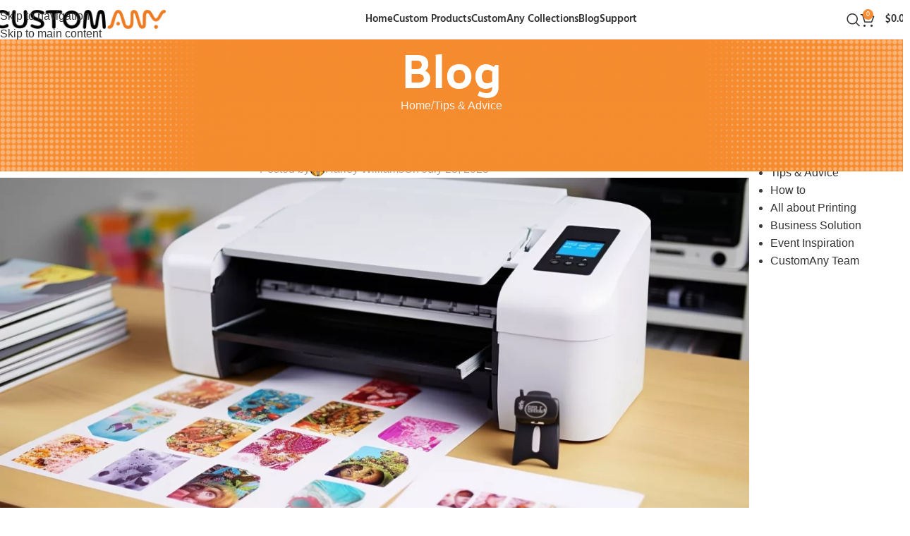

--- FILE ---
content_type: text/html; charset=UTF-8
request_url: https://customany.com/top-3-photo-sticker-paper-for-durable-vibrant-prints/
body_size: 49019
content:
<!DOCTYPE html>
<html lang="en-US" prefix="og: https://ogp.me/ns#">
<head>
	<meta charset="UTF-8">
	<link rel="profile" href="https://gmpg.org/xfn/11">
	<link rel="pingback" href="https://customany.com/xmlrpc.php">

		<style>img:is([sizes="auto" i], [sizes^="auto," i]) { contain-intrinsic-size: 3000px 1500px }</style>
	<script>window._wca = window._wca || [];</script>

<!-- Google Tag Manager by PYS -->
    <script data-cfasync="false" data-pagespeed-no-defer>
	    window.dataLayerPYS = window.dataLayerPYS || [];
	</script>
<!-- End Google Tag Manager by PYS --><!-- Start of Judge.me Core -->
<script data-cfasync='false' class='jdgm-settings-script'>window.jdgmSettings={"pagination":5,"disable_web_reviews":false,"badge_no_review_text":"No reviews","badge_n_reviews_text":"{{ n }} review/reviews","badge_star_color":"#ffc439","hide_badge_preview_if_no_reviews":true,"badge_hide_text":false,"enforce_center_preview_badge":false,"widget_title":"Customer Reviews","widget_open_form_text":"Write a review","widget_close_form_text":"Cancel review","widget_refresh_page_text":"Refresh page","widget_summary_text":"Based on {{ number_of_reviews }} review/reviews","widget_no_review_text":"Be the first to write a review","widget_name_field_text":"Name","widget_verified_name_field_text":"Verified Name (public)","widget_name_placeholder_text":"Enter your name (public)","widget_required_field_error_text":"This field is required.","widget_email_field_text":"Email","widget_verified_email_field_text":"Verified Email (private, can not be edited)","widget_email_placeholder_text":"Enter your email (private)","widget_email_field_error_text":"Please enter a valid email address.","widget_rating_field_text":"Rating","widget_review_title_field_text":"Review Title","widget_review_title_placeholder_text":"Give your review a title","widget_review_body_field_text":"Review","widget_review_body_placeholder_text":"Write your comments here","widget_pictures_field_text":"Picture/Video (optional)","widget_submit_review_text":"Submit Review","widget_submit_verified_review_text":"Submit Verified Review","widget_submit_success_msg_with_auto_publish":"Thank you! Please refresh the page in a few moments to see your review. You can remove or edit your review by logging into \u003ca href='https://judge.me/login' target='_blank' rel='nofollow noopener'\u003eJudge.me\u003c/a\u003e","widget_submit_success_msg_no_auto_publish":"Thank you! Your review will be published as soon as it is approved by the shop admin. You can remove or edit your review by logging into \u003ca href='https://judge.me/login' target='_blank' rel='nofollow noopener'\u003eJudge.me\u003c/a\u003e","widget_show_default_reviews_out_of_total_text":"Showing {{ n_reviews_shown }} out of {{ n_reviews }} reviews.","widget_show_all_link_text":"Show all","widget_show_less_link_text":"Show less","widget_author_said_text":"{{ reviewer_name }} said:","widget_days_text":"{{ n }} days ago","widget_weeks_text":"{{ n }} week/weeks ago","widget_months_text":"{{ n }} month/months ago","widget_years_text":"{{ n }} year/years ago","widget_yesterday_text":"Yesterday","widget_today_text":"Today","widget_replied_text":"\u003e\u003e {{ shop_name }} replied:","widget_read_more_text":"Read more","widget_rating_filter_color":"#ffc439","widget_rating_filter_see_all_text":"See all reviews","widget_sorting_most_recent_text":"Most Recent","widget_sorting_highest_rating_text":"Highest Rating","widget_sorting_lowest_rating_text":"Lowest Rating","widget_sorting_with_pictures_text":"Only Pictures","widget_sorting_most_helpful_text":"Most Helpful","widget_open_question_form_text":"Ask a question","widget_reviews_subtab_text":"Reviews","widget_questions_subtab_text":"Questions","widget_question_label_text":"Question","widget_answer_label_text":"Answer","widget_question_placeholder_text":"Write your question here","widget_submit_question_text":"Submit Question","widget_question_submit_success_text":"Thank you for your question! We will notify you once it gets answered.","widget_star_color":"#ffc439","verified_badge_text":"Verified","verified_badge_placement":"left-of-reviewer-name","widget_review_max_height":1,"widget_hide_border":false,"widget_social_share":false,"widget_thumb":false,"widget_review_location_show":false,"widget_location_format":"country_iso_code","all_reviews_include_out_of_store_products":true,"all_reviews_out_of_store_text":"(out of store)","all_reviews_product_name_prefix_text":"about","enable_review_pictures":true,"enable_question_anwser":false,"review_date_format":"timestamp","widget_product_reviews_subtab_text":"Product Reviews","widget_shop_reviews_subtab_text":"Shop Reviews","widget_sorting_pictures_first_text":"Pictures First","floating_tab_button_name":"★ Judge.me Reviews","floating_tab_title":"Let customers speak for us","floating_tab_url":"","floating_tab_url_enabled":false,"all_reviews_text_badge_text":"Customers rate us {{ shop.metafields.judgeme.all_reviews_rating | round: 1 }}/5 based on {{ shop.metafields.judgeme.all_reviews_count }} reviews.","all_reviews_text_badge_text_branded_style":"{{ shop.metafields.judgeme.all_reviews_rating | round: 1 }} out of 5 stars based on {{ shop.metafields.judgeme.all_reviews_count }} reviews","all_reviews_text_badge_url":"","featured_carousel_title":"Let customers speak for us","featured_carousel_count_text":"from {{ n }} reviews","featured_carousel_url":"","verified_count_badge_url":"","widget_histogram_use_custom_color":true,"widget_star_use_custom_color":true,"picture_reminder_submit_button":"Upload Pictures","widget_sorting_videos_first_text":"Videos First","widget_review_pending_text":"Pending","remove_microdata_snippet":true,"preview_badge_no_question_text":"No questions","preview_badge_n_question_text":"{{ number_of_questions }} question/questions","remove_judgeme_branding":true,"widget_search_bar_placeholder":"Search reviews","widget_sorting_verified_only_text":"Verified only","featured_carousel_verified_badge_enable":true,"featured_carousel_more_reviews_button_text":"Read more reviews","featured_carousel_view_product_button_text":"View product","all_reviews_page_load_reviews_on":"button_click","all_reviews_page_load_more_text":"Load More Reviews","widget_advanced_speed_features":5,"widget_public_name_text":"displayed publicly like","default_reviewer_name_has_non_latin":true,"widget_reviewer_anonymous":"Anonymous","medals_widget_title":"Judge.me Review Medals","widget_invalid_yt_video_url_error_text":"Not a YouTube video URL","widget_max_length_field_error_text":"Please enter no more than {0} characters.","widget_verified_by_shop_text":"Verified by Shop","widget_load_with_code_splitting":true,"widget_ugc_title":"Made by us, Shared by you","widget_ugc_subtitle":"Tag us to see your picture featured in our page","widget_ugc_primary_button_text":"Buy Now","widget_ugc_secondary_button_text":"Load More","widget_ugc_reviews_button_text":"View Reviews","widget_primary_color":"#424242","widget_summary_average_rating_text":"{{ average_rating }} / 5","widget_media_grid_title":"Customer photos \u0026 videos","widget_media_grid_see_more_text":"See more","widget_show_product_medals":false,"widget_verified_by_judgeme_text":"Verified by Judge.me","widget_show_store_medals":false,"widget_verified_by_judgeme_text_in_store_medals":"Verified by Judge.me","widget_media_field_exceed_quantity_message":"Sorry, we can only accept {{ max_media }} for one review.","widget_media_field_exceed_limit_message":"{{ file_name }} is too large, please select a {{ media_type }} less than {{ size_limit }}MB.","widget_review_submitted_text":"Review Submitted!","widget_question_submitted_text":"Question Submitted!","widget_close_form_text_question":"Cancel","widget_write_your_answer_here_text":"Write your answer here","widget_show_collected_by_judgeme":false,"widget_collected_by_judgeme_text":"collected by Judge.me","widget_load_more_text":"Load More","widget_full_review_text":"Full Review","widget_read_more_reviews_text":"Read More Reviews","widget_read_questions_text":"Read Questions","widget_questions_and_answers_text":"Questions \u0026 Answers","widget_verified_by_text":"Verified by","widget_number_of_reviews_text":"{{ number_of_reviews }} reviews","widget_back_button_text":"Back","widget_next_button_text":"Next","widget_custom_forms_filter_button":"Filters","custom_forms_style":"vertical","how_reviews_are_collected":"How reviews are collected?","widget_gdpr_statement":"How we use your data: We’ll only contact you about the review you left, and only if necessary. By submitting your review, you agree to Judge.me’s \u003ca href='https://judge.me/terms' target='_blank' rel='nofollow noopener'\u003eterms\u003c/a\u003e, \u003ca href='https://judge.me/privacy' target='_blank' rel='nofollow noopener'\u003eprivacy\u003c/a\u003e and \u003ca href='https://judge.me/content-policy' target='_blank' rel='nofollow noopener'\u003econtent\u003c/a\u003e policies.","platform":"woocommerce","branding_url":"https://judge.me/reviews","branding_text":"Powered by Judge.me","locale":"en","reply_name":"Custom Stickers - Make Custom Stickers Your Way","widget_version":"3.0","footer":true,"autopublish":true,"review_dates":true,"enable_custom_form":false,"can_be_branded":false};</script> <style class='jdgm-settings-style'>.jdgm-xx{left:0}:root{--jdgm-primary-color:#424242;--jdgm-secondary-color:rgba(66,66,66,0.1);--jdgm-star-color:#ffc439;--jdgm-write-review-text-color:white;--jdgm-write-review-bg-color:#424242;--jdgm-paginate-color:#424242;--jdgm-border-radius:0;--jdgm-reviewer-name-color:#424242}.jdgm-histogram__bar-content{background-color:#ffc439}.jdgm-rev[data-verified-buyer=true] .jdgm-rev__icon.jdgm-rev__icon:after,.jdgm-rev__buyer-badge.jdgm-rev__buyer-badge{color:white;background-color:#424242}.jdgm-review-widget--small .jdgm-gallery.jdgm-gallery .jdgm-gallery__thumbnail-link:nth-child(8) .jdgm-gallery__thumbnail-wrapper.jdgm-gallery__thumbnail-wrapper:before{content:"See more"}@media only screen and (min-width: 768px){.jdgm-gallery.jdgm-gallery .jdgm-gallery__thumbnail-link:nth-child(8) .jdgm-gallery__thumbnail-wrapper.jdgm-gallery__thumbnail-wrapper:before{content:"See more"}}.jdgm-preview-badge .jdgm-star.jdgm-star{color:#ffc439}.jdgm-prev-badge[data-average-rating='0.00']{display:none !important}.jdgm-author-all-initials{display:none !important}.jdgm-author-last-initial{display:none !important}.jdgm-rev-widg__title{visibility:hidden}.jdgm-rev-widg__summary-text{visibility:hidden}.jdgm-prev-badge__text{visibility:hidden}.jdgm-rev__replier:before{content:'customany.com'}.jdgm-rev__prod-link-prefix:before{content:'about'}.jdgm-rev__out-of-store-text:before{content:'(out of store)'}@media only screen and (min-width: 768px){.jdgm-rev__pics .jdgm-rev_all-rev-page-picture-separator,.jdgm-rev__pics .jdgm-rev__product-picture{display:none}}@media only screen and (max-width: 768px){.jdgm-rev__pics .jdgm-rev_all-rev-page-picture-separator,.jdgm-rev__pics .jdgm-rev__product-picture{display:none}}
</style> <style class='jdgm-settings-style'></style><style class='jdgm-miracle-styles'>
  @-webkit-keyframes jdgm-spin{0%{-webkit-transform:rotate(0deg);-ms-transform:rotate(0deg);transform:rotate(0deg)}100%{-webkit-transform:rotate(359deg);-ms-transform:rotate(359deg);transform:rotate(359deg)}}@keyframes jdgm-spin{0%{-webkit-transform:rotate(0deg);-ms-transform:rotate(0deg);transform:rotate(0deg)}100%{-webkit-transform:rotate(359deg);-ms-transform:rotate(359deg);transform:rotate(359deg)}}@font-face{font-family:'JudgemeStar';src:url("[data-uri]") format("woff");font-weight:normal;font-style:normal}.jdgm-star{font-family:'JudgemeStar';display:inline !important;text-decoration:none !important;padding:0 4px 0 0 !important;margin:0 !important;font-weight:bold;opacity:1;-webkit-font-smoothing:antialiased;-moz-osx-font-smoothing:grayscale}.jdgm-star:hover{opacity:1}.jdgm-star:last-of-type{padding:0 !important}.jdgm-star.jdgm--on:before{content:"\e000"}.jdgm-star.jdgm--off:before{content:"\e001"}.jdgm-star.jdgm--half:before{content:"\e002"}.jdgm-widget *{margin:0;line-height:1.4;-webkit-box-sizing:border-box;-moz-box-sizing:border-box;box-sizing:border-box;-webkit-overflow-scrolling:touch}.jdgm-hidden{display:none !important;visibility:hidden !important}.jdgm-temp-hidden{display:none}.jdgm-spinner{width:40px;height:40px;margin:auto;border-radius:50%;border-top:2px solid #eee;border-right:2px solid #eee;border-bottom:2px solid #eee;border-left:2px solid #ccc;-webkit-animation:jdgm-spin 0.8s infinite linear;animation:jdgm-spin 0.8s infinite linear}.jdgm-prev-badge{display:block !important}

</style>

<script data-cfasync='false' class='jdgm-script'>
!function(e){window.jdgm=window.jdgm||{},jdgm.CDN_HOST="https://cdn.judge.me/",
jdgm.docReady=function(d){(e.attachEvent?"complete"===e.readyState:"loading"!==e.readyState)?
setTimeout(d,0):e.addEventListener("DOMContentLoaded",d)},jdgm.loadCSS=function(d,t,o,a){
!o&&jdgm.loadCSS.requestedUrls.indexOf(d)>=0||(jdgm.loadCSS.requestedUrls.push(d),
(a=e.createElement("link")).rel="stylesheet",a.class="jdgm-stylesheet",a.media="nope!",
a.href=d,a.onload=function(){this.media="all",t&&setTimeout(t)},e.body.appendChild(a))},
jdgm.loadCSS.requestedUrls=[],jdgm.docReady(function(){(window.jdgmLoadCSS||e.querySelectorAll(
".jdgm-widget, .jdgm-all-reviews-page").length>0)&&(jdgmSettings.widget_load_with_code_splitting?
parseFloat(jdgmSettings.widget_version)>=3?jdgm.loadCSS(jdgm.CDN_HOST+"widget_v3/base.css"):
jdgm.loadCSS(jdgm.CDN_HOST+"widget/base.css"):jdgm.loadCSS(jdgm.CDN_HOST+"shopify_v2.css"))})}(document);
</script>
<script async data-cfasync="false" type="text/javascript" src="https://cdn.judge.me/loader.js"></script>
<noscript><link rel="stylesheet" type="text/css" media="all" href="https://cdn.judge.me/shopify_v2.css"></noscript>
<!-- End of Judge.me Core -->

<!-- Search Engine Optimization by Rank Math - https://rankmath.com/ -->
<title>Top 3 Photo Sticker Paper for printing Durable &amp; Vibrant custom Photo Stickers - Custom Stickers - Make Custom Stickers Your Way</title>
<meta name="description" content="Looking for photo sticker paper for printing durable &amp; vibrant custom stickers? Here&#039;s the expert-picked top 3 choices after carefully evaluating their features, pros &amp; cons."/>
<meta name="robots" content="follow, index, max-snippet:-1, max-video-preview:-1, max-image-preview:large"/>
<link rel="canonical" href="https://customany.com/top-3-photo-sticker-paper-for-durable-vibrant-prints/" />
<meta property="og:locale" content="en_US" />
<meta property="og:type" content="article" />
<meta property="og:title" content="Top 3 Photo Sticker Paper for printing Durable &amp; Vibrant custom Photo Stickers - Custom Stickers - Make Custom Stickers Your Way" />
<meta property="og:description" content="Looking for photo sticker paper for printing durable &amp; vibrant custom stickers? Here&#039;s the expert-picked top 3 choices after carefully evaluating their features, pros &amp; cons." />
<meta property="og:url" content="https://customany.com/top-3-photo-sticker-paper-for-durable-vibrant-prints/" />
<meta property="og:site_name" content="Custom Stickers - Make Custom Stickers Your Way" />
<meta property="article:publisher" content="https://www.facebook.com/customany.official" />
<meta property="article:tag" content="Must-know" />
<meta property="article:section" content="Tips &amp; Advice" />
<meta property="og:updated_time" content="2023-08-16T20:54:40-07:00" />
<meta property="og:image" content="https://customany.com/wp-content/uploads/2023/07/Top-3-Photo-Sticker-Paper-for-printing-Durable-Vibrant-custom-Photo-Stickers-jpg.webp" />
<meta property="og:image:secure_url" content="https://customany.com/wp-content/uploads/2023/07/Top-3-Photo-Sticker-Paper-for-printing-Durable-Vibrant-custom-Photo-Stickers-jpg.webp" />
<meta property="og:image:width" content="1536" />
<meta property="og:image:height" content="768" />
<meta property="og:image:alt" content="Top 3 Photo Sticker Paper for printing Durable &amp; Vibrant custom Photo Stickers" />
<meta property="og:image:type" content="image/jpeg" />
<meta property="article:published_time" content="2023-07-28T21:26:57-07:00" />
<meta property="article:modified_time" content="2023-08-16T20:54:40-07:00" />
<meta name="twitter:card" content="summary_large_image" />
<meta name="twitter:title" content="Top 3 Photo Sticker Paper for printing Durable &amp; Vibrant custom Photo Stickers - Custom Stickers - Make Custom Stickers Your Way" />
<meta name="twitter:description" content="Looking for photo sticker paper for printing durable &amp; vibrant custom stickers? Here&#039;s the expert-picked top 3 choices after carefully evaluating their features, pros &amp; cons." />
<meta name="twitter:site" content="@CustomAny_" />
<meta name="twitter:creator" content="@CustomAny_" />
<meta name="twitter:image" content="https://customany.com/wp-content/uploads/2023/07/Top-3-Photo-Sticker-Paper-for-printing-Durable-Vibrant-custom-Photo-Stickers-jpg.webp" />
<meta name="twitter:label1" content="Written by" />
<meta name="twitter:data1" content="Harley Williams" />
<meta name="twitter:label2" content="Time to read" />
<meta name="twitter:data2" content="7 minutes" />
<script type="application/ld+json" class="rank-math-schema">{"@context":"https://schema.org","@graph":[{"@type":"Place","@id":"https://customany.com/#place","address":{"@type":"PostalAddress","streetAddress":"3 Coleman Street, #03-02","addressRegion":"Singapore","postalCode":"179804","addressCountry":"Singapore"}},{"@type":["HomeGoodsStore","Organization"],"@id":"https://customany.com/#organization","name":"CustomAny","url":"https://customany.com","sameAs":["https://www.facebook.com/customany.official","https://twitter.com/CustomAny_"],"email":"support@customany.com","address":{"@type":"PostalAddress","streetAddress":"3 Coleman Street, #03-02","addressRegion":"Singapore","postalCode":"179804","addressCountry":"Singapore"},"logo":{"@type":"ImageObject","@id":"https://customany.com/#logo","url":"https://customany.com/wp-content/uploads/2022/08/customany-logo-header.png","contentUrl":"https://customany.com/wp-content/uploads/2022/08/customany-logo-header.png","caption":"Custom Stickers - Make Custom Stickers Your Way","inLanguage":"en-US","width":"512","height":"56"},"openingHours":["Monday,Tuesday,Wednesday,Thursday,Friday,Saturday,Sunday 09:00-17:00"],"location":{"@id":"https://customany.com/#place"},"image":{"@id":"https://customany.com/#logo"}},{"@type":"WebSite","@id":"https://customany.com/#website","url":"https://customany.com","name":"Custom Stickers - Make Custom Stickers Your Way","alternateName":"Custom Stickers - Make Custom Stickers Your Way","publisher":{"@id":"https://customany.com/#organization"},"inLanguage":"en-US"},{"@type":"ImageObject","@id":"https://customany.com/wp-content/uploads/2023/07/Top-3-Photo-Sticker-Paper-for-printing-Durable-Vibrant-custom-Photo-Stickers-jpg.webp","url":"https://customany.com/wp-content/uploads/2023/07/Top-3-Photo-Sticker-Paper-for-printing-Durable-Vibrant-custom-Photo-Stickers-jpg.webp","width":"1536","height":"768","caption":"Top 3 Photo Sticker Paper for printing Durable &amp; Vibrant custom Photo Stickers","inLanguage":"en-US"},{"@type":"BreadcrumbList","@id":"https://customany.com/top-3-photo-sticker-paper-for-durable-vibrant-prints/#breadcrumb","itemListElement":[{"@type":"ListItem","position":"1","item":{"@id":"https://customany.com","name":"Home"}},{"@type":"ListItem","position":"2","item":{"@id":"https://customany.com/top-3-photo-sticker-paper-for-durable-vibrant-prints/","name":"Top 3 Photo Sticker Paper for printing Durable &#038; Vibrant custom Photo Stickers"}}]},{"@type":"WebPage","@id":"https://customany.com/top-3-photo-sticker-paper-for-durable-vibrant-prints/#webpage","url":"https://customany.com/top-3-photo-sticker-paper-for-durable-vibrant-prints/","name":"Top 3 Photo Sticker Paper for printing Durable &amp; Vibrant custom Photo Stickers - Custom Stickers - Make Custom Stickers Your Way","datePublished":"2023-07-28T21:26:57-07:00","dateModified":"2023-08-16T20:54:40-07:00","isPartOf":{"@id":"https://customany.com/#website"},"primaryImageOfPage":{"@id":"https://customany.com/wp-content/uploads/2023/07/Top-3-Photo-Sticker-Paper-for-printing-Durable-Vibrant-custom-Photo-Stickers-jpg.webp"},"inLanguage":"en-US","breadcrumb":{"@id":"https://customany.com/top-3-photo-sticker-paper-for-durable-vibrant-prints/#breadcrumb"}},{"@type":"Person","@id":"https://customany.com/author/huongttm/","name":"Harley Williams","url":"https://customany.com/author/huongttm/","image":{"@type":"ImageObject","@id":"https://secure.gravatar.com/avatar/59222da52117cf53c61339fc1f02ed5837bde48e30f5d1fb57d3f27a6eac4732?s=96&amp;d=mm&amp;r=g","url":"https://secure.gravatar.com/avatar/59222da52117cf53c61339fc1f02ed5837bde48e30f5d1fb57d3f27a6eac4732?s=96&amp;d=mm&amp;r=g","caption":"Harley Williams","inLanguage":"en-US"},"worksFor":{"@id":"https://customany.com/#organization"}},{"@type":"BlogPosting","headline":"Top 3 Photo Sticker Paper for printing Durable &amp; Vibrant custom Photo Stickers - Custom Stickers - Make","keywords":"Photo Sticker Paper","datePublished":"2023-07-28T21:26:57-07:00","dateModified":"2023-08-16T20:54:40-07:00","author":{"@id":"https://customany.com/author/huongttm/","name":"Harley Williams"},"publisher":{"@id":"https://customany.com/#organization"},"description":"Looking for photo sticker paper for printing durable &amp; vibrant custom stickers? Here&#039;s the expert-picked top 3 choices after carefully evaluating their features, pros &amp; cons.","name":"Top 3 Photo Sticker Paper for printing Durable &amp; Vibrant custom Photo Stickers - Custom Stickers - Make","@id":"https://customany.com/top-3-photo-sticker-paper-for-durable-vibrant-prints/#richSnippet","isPartOf":{"@id":"https://customany.com/top-3-photo-sticker-paper-for-durable-vibrant-prints/#webpage"},"image":{"@id":"https://customany.com/wp-content/uploads/2023/07/Top-3-Photo-Sticker-Paper-for-printing-Durable-Vibrant-custom-Photo-Stickers-jpg.webp"},"inLanguage":"en-US","mainEntityOfPage":{"@id":"https://customany.com/top-3-photo-sticker-paper-for-durable-vibrant-prints/#webpage"}}]}</script>
<!-- /Rank Math WordPress SEO plugin -->

<script type='application/javascript' id='pys-version-script'>console.log('PixelYourSite PRO version 12.3.1');</script>
<link rel='dns-prefetch' href='//static.klaviyo.com' />
<link rel='dns-prefetch' href='//stats.wp.com' />
<link rel='dns-prefetch' href='//fonts.googleapis.com' />
<link rel="alternate" type="application/rss+xml" title="Custom Stickers - Make Custom Stickers Your Way &raquo; Feed" href="https://customany.com/feed/" />
<link rel='stylesheet' id='wp-block-library-css' href='https://customany.com/wp-includes/css/dist/block-library/style.min.css?ver=6.8.3' type='text/css' media='all' />
<style id='safe-svg-svg-icon-style-inline-css' type='text/css'>
.safe-svg-cover{text-align:center}.safe-svg-cover .safe-svg-inside{display:inline-block;max-width:100%}.safe-svg-cover svg{fill:currentColor;height:100%;max-height:100%;max-width:100%;width:100%}

</style>
<link rel='stylesheet' id='mediaelement-css' href='https://customany.com/wp-includes/js/mediaelement/mediaelementplayer-legacy.min.css?ver=4.2.17' type='text/css' media='all' />
<link rel='stylesheet' id='wp-mediaelement-css' href='https://customany.com/wp-includes/js/mediaelement/wp-mediaelement.min.css?ver=6.8.3' type='text/css' media='all' />
<style id='jetpack-sharing-buttons-style-inline-css' type='text/css'>
.jetpack-sharing-buttons__services-list{display:flex;flex-direction:row;flex-wrap:wrap;gap:0;list-style-type:none;margin:5px;padding:0}.jetpack-sharing-buttons__services-list.has-small-icon-size{font-size:12px}.jetpack-sharing-buttons__services-list.has-normal-icon-size{font-size:16px}.jetpack-sharing-buttons__services-list.has-large-icon-size{font-size:24px}.jetpack-sharing-buttons__services-list.has-huge-icon-size{font-size:36px}@media print{.jetpack-sharing-buttons__services-list{display:none!important}}.editor-styles-wrapper .wp-block-jetpack-sharing-buttons{gap:0;padding-inline-start:0}ul.jetpack-sharing-buttons__services-list.has-background{padding:1.25em 2.375em}
</style>
<style id='global-styles-inline-css' type='text/css'>
:root{--wp--preset--aspect-ratio--square: 1;--wp--preset--aspect-ratio--4-3: 4/3;--wp--preset--aspect-ratio--3-4: 3/4;--wp--preset--aspect-ratio--3-2: 3/2;--wp--preset--aspect-ratio--2-3: 2/3;--wp--preset--aspect-ratio--16-9: 16/9;--wp--preset--aspect-ratio--9-16: 9/16;--wp--preset--color--black: #000000;--wp--preset--color--cyan-bluish-gray: #abb8c3;--wp--preset--color--white: #ffffff;--wp--preset--color--pale-pink: #f78da7;--wp--preset--color--vivid-red: #cf2e2e;--wp--preset--color--luminous-vivid-orange: #ff6900;--wp--preset--color--luminous-vivid-amber: #fcb900;--wp--preset--color--light-green-cyan: #7bdcb5;--wp--preset--color--vivid-green-cyan: #00d084;--wp--preset--color--pale-cyan-blue: #8ed1fc;--wp--preset--color--vivid-cyan-blue: #0693e3;--wp--preset--color--vivid-purple: #9b51e0;--wp--preset--gradient--vivid-cyan-blue-to-vivid-purple: linear-gradient(135deg,rgba(6,147,227,1) 0%,rgb(155,81,224) 100%);--wp--preset--gradient--light-green-cyan-to-vivid-green-cyan: linear-gradient(135deg,rgb(122,220,180) 0%,rgb(0,208,130) 100%);--wp--preset--gradient--luminous-vivid-amber-to-luminous-vivid-orange: linear-gradient(135deg,rgba(252,185,0,1) 0%,rgba(255,105,0,1) 100%);--wp--preset--gradient--luminous-vivid-orange-to-vivid-red: linear-gradient(135deg,rgba(255,105,0,1) 0%,rgb(207,46,46) 100%);--wp--preset--gradient--very-light-gray-to-cyan-bluish-gray: linear-gradient(135deg,rgb(238,238,238) 0%,rgb(169,184,195) 100%);--wp--preset--gradient--cool-to-warm-spectrum: linear-gradient(135deg,rgb(74,234,220) 0%,rgb(151,120,209) 20%,rgb(207,42,186) 40%,rgb(238,44,130) 60%,rgb(251,105,98) 80%,rgb(254,248,76) 100%);--wp--preset--gradient--blush-light-purple: linear-gradient(135deg,rgb(255,206,236) 0%,rgb(152,150,240) 100%);--wp--preset--gradient--blush-bordeaux: linear-gradient(135deg,rgb(254,205,165) 0%,rgb(254,45,45) 50%,rgb(107,0,62) 100%);--wp--preset--gradient--luminous-dusk: linear-gradient(135deg,rgb(255,203,112) 0%,rgb(199,81,192) 50%,rgb(65,88,208) 100%);--wp--preset--gradient--pale-ocean: linear-gradient(135deg,rgb(255,245,203) 0%,rgb(182,227,212) 50%,rgb(51,167,181) 100%);--wp--preset--gradient--electric-grass: linear-gradient(135deg,rgb(202,248,128) 0%,rgb(113,206,126) 100%);--wp--preset--gradient--midnight: linear-gradient(135deg,rgb(2,3,129) 0%,rgb(40,116,252) 100%);--wp--preset--font-size--small: 13px;--wp--preset--font-size--medium: 20px;--wp--preset--font-size--large: 36px;--wp--preset--font-size--x-large: 42px;--wp--preset--spacing--20: 0.44rem;--wp--preset--spacing--30: 0.67rem;--wp--preset--spacing--40: 1rem;--wp--preset--spacing--50: 1.5rem;--wp--preset--spacing--60: 2.25rem;--wp--preset--spacing--70: 3.38rem;--wp--preset--spacing--80: 5.06rem;--wp--preset--shadow--natural: 6px 6px 9px rgba(0, 0, 0, 0.2);--wp--preset--shadow--deep: 12px 12px 50px rgba(0, 0, 0, 0.4);--wp--preset--shadow--sharp: 6px 6px 0px rgba(0, 0, 0, 0.2);--wp--preset--shadow--outlined: 6px 6px 0px -3px rgba(255, 255, 255, 1), 6px 6px rgba(0, 0, 0, 1);--wp--preset--shadow--crisp: 6px 6px 0px rgba(0, 0, 0, 1);}:where(body) { margin: 0; }.wp-site-blocks > .alignleft { float: left; margin-right: 2em; }.wp-site-blocks > .alignright { float: right; margin-left: 2em; }.wp-site-blocks > .aligncenter { justify-content: center; margin-left: auto; margin-right: auto; }:where(.is-layout-flex){gap: 0.5em;}:where(.is-layout-grid){gap: 0.5em;}.is-layout-flow > .alignleft{float: left;margin-inline-start: 0;margin-inline-end: 2em;}.is-layout-flow > .alignright{float: right;margin-inline-start: 2em;margin-inline-end: 0;}.is-layout-flow > .aligncenter{margin-left: auto !important;margin-right: auto !important;}.is-layout-constrained > .alignleft{float: left;margin-inline-start: 0;margin-inline-end: 2em;}.is-layout-constrained > .alignright{float: right;margin-inline-start: 2em;margin-inline-end: 0;}.is-layout-constrained > .aligncenter{margin-left: auto !important;margin-right: auto !important;}.is-layout-constrained > :where(:not(.alignleft):not(.alignright):not(.alignfull)){margin-left: auto !important;margin-right: auto !important;}body .is-layout-flex{display: flex;}.is-layout-flex{flex-wrap: wrap;align-items: center;}.is-layout-flex > :is(*, div){margin: 0;}body .is-layout-grid{display: grid;}.is-layout-grid > :is(*, div){margin: 0;}body{padding-top: 0px;padding-right: 0px;padding-bottom: 0px;padding-left: 0px;}a:where(:not(.wp-element-button)){text-decoration: none;}:root :where(.wp-element-button, .wp-block-button__link){background-color: #32373c;border-width: 0;color: #fff;font-family: inherit;font-size: inherit;line-height: inherit;padding: calc(0.667em + 2px) calc(1.333em + 2px);text-decoration: none;}.has-black-color{color: var(--wp--preset--color--black) !important;}.has-cyan-bluish-gray-color{color: var(--wp--preset--color--cyan-bluish-gray) !important;}.has-white-color{color: var(--wp--preset--color--white) !important;}.has-pale-pink-color{color: var(--wp--preset--color--pale-pink) !important;}.has-vivid-red-color{color: var(--wp--preset--color--vivid-red) !important;}.has-luminous-vivid-orange-color{color: var(--wp--preset--color--luminous-vivid-orange) !important;}.has-luminous-vivid-amber-color{color: var(--wp--preset--color--luminous-vivid-amber) !important;}.has-light-green-cyan-color{color: var(--wp--preset--color--light-green-cyan) !important;}.has-vivid-green-cyan-color{color: var(--wp--preset--color--vivid-green-cyan) !important;}.has-pale-cyan-blue-color{color: var(--wp--preset--color--pale-cyan-blue) !important;}.has-vivid-cyan-blue-color{color: var(--wp--preset--color--vivid-cyan-blue) !important;}.has-vivid-purple-color{color: var(--wp--preset--color--vivid-purple) !important;}.has-black-background-color{background-color: var(--wp--preset--color--black) !important;}.has-cyan-bluish-gray-background-color{background-color: var(--wp--preset--color--cyan-bluish-gray) !important;}.has-white-background-color{background-color: var(--wp--preset--color--white) !important;}.has-pale-pink-background-color{background-color: var(--wp--preset--color--pale-pink) !important;}.has-vivid-red-background-color{background-color: var(--wp--preset--color--vivid-red) !important;}.has-luminous-vivid-orange-background-color{background-color: var(--wp--preset--color--luminous-vivid-orange) !important;}.has-luminous-vivid-amber-background-color{background-color: var(--wp--preset--color--luminous-vivid-amber) !important;}.has-light-green-cyan-background-color{background-color: var(--wp--preset--color--light-green-cyan) !important;}.has-vivid-green-cyan-background-color{background-color: var(--wp--preset--color--vivid-green-cyan) !important;}.has-pale-cyan-blue-background-color{background-color: var(--wp--preset--color--pale-cyan-blue) !important;}.has-vivid-cyan-blue-background-color{background-color: var(--wp--preset--color--vivid-cyan-blue) !important;}.has-vivid-purple-background-color{background-color: var(--wp--preset--color--vivid-purple) !important;}.has-black-border-color{border-color: var(--wp--preset--color--black) !important;}.has-cyan-bluish-gray-border-color{border-color: var(--wp--preset--color--cyan-bluish-gray) !important;}.has-white-border-color{border-color: var(--wp--preset--color--white) !important;}.has-pale-pink-border-color{border-color: var(--wp--preset--color--pale-pink) !important;}.has-vivid-red-border-color{border-color: var(--wp--preset--color--vivid-red) !important;}.has-luminous-vivid-orange-border-color{border-color: var(--wp--preset--color--luminous-vivid-orange) !important;}.has-luminous-vivid-amber-border-color{border-color: var(--wp--preset--color--luminous-vivid-amber) !important;}.has-light-green-cyan-border-color{border-color: var(--wp--preset--color--light-green-cyan) !important;}.has-vivid-green-cyan-border-color{border-color: var(--wp--preset--color--vivid-green-cyan) !important;}.has-pale-cyan-blue-border-color{border-color: var(--wp--preset--color--pale-cyan-blue) !important;}.has-vivid-cyan-blue-border-color{border-color: var(--wp--preset--color--vivid-cyan-blue) !important;}.has-vivid-purple-border-color{border-color: var(--wp--preset--color--vivid-purple) !important;}.has-vivid-cyan-blue-to-vivid-purple-gradient-background{background: var(--wp--preset--gradient--vivid-cyan-blue-to-vivid-purple) !important;}.has-light-green-cyan-to-vivid-green-cyan-gradient-background{background: var(--wp--preset--gradient--light-green-cyan-to-vivid-green-cyan) !important;}.has-luminous-vivid-amber-to-luminous-vivid-orange-gradient-background{background: var(--wp--preset--gradient--luminous-vivid-amber-to-luminous-vivid-orange) !important;}.has-luminous-vivid-orange-to-vivid-red-gradient-background{background: var(--wp--preset--gradient--luminous-vivid-orange-to-vivid-red) !important;}.has-very-light-gray-to-cyan-bluish-gray-gradient-background{background: var(--wp--preset--gradient--very-light-gray-to-cyan-bluish-gray) !important;}.has-cool-to-warm-spectrum-gradient-background{background: var(--wp--preset--gradient--cool-to-warm-spectrum) !important;}.has-blush-light-purple-gradient-background{background: var(--wp--preset--gradient--blush-light-purple) !important;}.has-blush-bordeaux-gradient-background{background: var(--wp--preset--gradient--blush-bordeaux) !important;}.has-luminous-dusk-gradient-background{background: var(--wp--preset--gradient--luminous-dusk) !important;}.has-pale-ocean-gradient-background{background: var(--wp--preset--gradient--pale-ocean) !important;}.has-electric-grass-gradient-background{background: var(--wp--preset--gradient--electric-grass) !important;}.has-midnight-gradient-background{background: var(--wp--preset--gradient--midnight) !important;}.has-small-font-size{font-size: var(--wp--preset--font-size--small) !important;}.has-medium-font-size{font-size: var(--wp--preset--font-size--medium) !important;}.has-large-font-size{font-size: var(--wp--preset--font-size--large) !important;}.has-x-large-font-size{font-size: var(--wp--preset--font-size--x-large) !important;}
:where(.wp-block-post-template.is-layout-flex){gap: 1.25em;}:where(.wp-block-post-template.is-layout-grid){gap: 1.25em;}
:where(.wp-block-columns.is-layout-flex){gap: 2em;}:where(.wp-block-columns.is-layout-grid){gap: 2em;}
:root :where(.wp-block-pullquote){font-size: 1.5em;line-height: 1.6;}
</style>
<style id='woocommerce-inline-inline-css' type='text/css'>
.woocommerce form .form-row .required { visibility: visible; }
</style>
<link rel='stylesheet' id='ez-toc-css' href='https://customany.com/wp-content/plugins/easy-table-of-contents/assets/css/screen.min.css?ver=2.0.77' type='text/css' media='all' />
<style id='ez-toc-inline-css' type='text/css'>
div#ez-toc-container .ez-toc-title {font-size: 150%;}div#ez-toc-container .ez-toc-title {font-weight: 500;}div#ez-toc-container ul li , div#ez-toc-container ul li a {font-size: 100%;}div#ez-toc-container ul li , div#ez-toc-container ul li a {font-weight: 500;}div#ez-toc-container nav ul ul li {font-size: 100%;}div#ez-toc-container {background: #ffffff;border: 1px solid #000000;width: 100%;}div#ez-toc-container p.ez-toc-title , #ez-toc-container .ez_toc_custom_title_icon , #ez-toc-container .ez_toc_custom_toc_icon {color: #000000;}div#ez-toc-container ul.ez-toc-list a {color: #428bca;}div#ez-toc-container ul.ez-toc-list a:hover {color: #2a6496;}div#ez-toc-container ul.ez-toc-list a:visited {color: #428bca;}.ez-toc-counter nav ul li a::before {color: ;}.ez-toc-box-title {font-weight: bold; margin-bottom: 10px; text-align: center; text-transform: uppercase; letter-spacing: 1px; color: #666; padding-bottom: 5px;position:absolute;top:-4%;left:5%;background-color: inherit;transition: top 0.3s ease;}.ez-toc-box-title.toc-closed {top:-25%;}
.ez-toc-container-direction {direction: ltr;}.ez-toc-counter ul {direction: ltr;counter-reset: item ;}.ez-toc-counter nav ul li a::before {content: counter(item, disclosure-closed) '  ';margin-right: .2em; counter-increment: item;flex-grow: 0;flex-shrink: 0;float: left; }.ez-toc-widget-direction {direction: ltr;}.ez-toc-widget-container ul {direction: ltr;counter-reset: item ;}.ez-toc-widget-container nav ul li a::before {content: counter(item, disclosure-closed) '  ';margin-right: .2em; counter-increment: item;flex-grow: 0;flex-shrink: 0;float: left; }
</style>
<link rel='stylesheet' id='gateway-css' href='https://customany.com/wp-content/plugins/woocommerce-paypal-payments/modules/ppcp-button/assets/css/gateway.css?ver=3.3.0' type='text/css' media='all' />
<link rel='stylesheet' id='elementor-icons-css' href='https://customany.com/wp-content/plugins/elementor/assets/lib/eicons/css/elementor-icons.min.css?ver=5.44.0' type='text/css' media='all' />
<link rel='stylesheet' id='elementor-frontend-css' href='https://customany.com/wp-content/plugins/elementor/assets/css/frontend.min.css?ver=3.33.1' type='text/css' media='all' />
<link rel='stylesheet' id='elementor-post-6-css' href='https://customany.com/wp-content/uploads/elementor/css/post-6.css?ver=1763664958' type='text/css' media='all' />
<link rel='stylesheet' id='wd-style-base-css' href='https://customany.com/wp-content/themes/woodmart/css/parts/base.min.css?ver=8.3.4' type='text/css' media='all' />
<link rel='stylesheet' id='wd-helpers-wpb-elem-css' href='https://customany.com/wp-content/themes/woodmart/css/parts/helpers-wpb-elem.min.css?ver=8.3.4' type='text/css' media='all' />
<link rel='stylesheet' id='wd-revolution-slider-css' href='https://customany.com/wp-content/themes/woodmart/css/parts/int-rev-slider.min.css?ver=8.3.4' type='text/css' media='all' />
<link rel='stylesheet' id='wd-woo-paypal-payments-css' href='https://customany.com/wp-content/themes/woodmart/css/parts/int-woo-paypal-payments.min.css?ver=8.3.4' type='text/css' media='all' />
<link rel='stylesheet' id='wd-elementor-base-css' href='https://customany.com/wp-content/themes/woodmart/css/parts/int-elem-base.min.css?ver=8.3.4' type='text/css' media='all' />
<link rel='stylesheet' id='wd-woocommerce-base-css' href='https://customany.com/wp-content/themes/woodmart/css/parts/woocommerce-base.min.css?ver=8.3.4' type='text/css' media='all' />
<link rel='stylesheet' id='wd-mod-star-rating-css' href='https://customany.com/wp-content/themes/woodmart/css/parts/mod-star-rating.min.css?ver=8.3.4' type='text/css' media='all' />
<link rel='stylesheet' id='wd-woocommerce-block-notices-css' href='https://customany.com/wp-content/themes/woodmart/css/parts/woo-mod-block-notices.min.css?ver=8.3.4' type='text/css' media='all' />
<link rel='stylesheet' id='wd-wp-blocks-css' href='https://customany.com/wp-content/themes/woodmart/css/parts/wp-blocks.min.css?ver=8.3.4' type='text/css' media='all' />
<link rel='stylesheet' id='child-style-css' href='https://customany.com/wp-content/themes/woodmart-child/style.css?ver=8.3.4' type='text/css' media='all' />
<link rel='stylesheet' id='wd-header-base-css' href='https://customany.com/wp-content/themes/woodmart/css/parts/header-base.min.css?ver=8.3.4' type='text/css' media='all' />
<link rel='stylesheet' id='wd-mod-tools-css' href='https://customany.com/wp-content/themes/woodmart/css/parts/mod-tools.min.css?ver=8.3.4' type='text/css' media='all' />
<link rel='stylesheet' id='wd-header-elements-base-css' href='https://customany.com/wp-content/themes/woodmart/css/parts/header-el-base.min.css?ver=8.3.4' type='text/css' media='all' />
<link rel='stylesheet' id='wd-social-icons-css' href='https://customany.com/wp-content/themes/woodmart/css/parts/el-social-icons.min.css?ver=8.3.4' type='text/css' media='all' />
<link rel='stylesheet' id='wd-header-search-css' href='https://customany.com/wp-content/themes/woodmart/css/parts/header-el-search.min.css?ver=8.3.4' type='text/css' media='all' />
<link rel='stylesheet' id='wd-wd-search-form-css' href='https://customany.com/wp-content/themes/woodmart/css/parts/wd-search-form.min.css?ver=8.3.4' type='text/css' media='all' />
<link rel='stylesheet' id='wd-wd-search-results-css' href='https://customany.com/wp-content/themes/woodmart/css/parts/wd-search-results.min.css?ver=8.3.4' type='text/css' media='all' />
<link rel='stylesheet' id='wd-wd-search-dropdown-css' href='https://customany.com/wp-content/themes/woodmart/css/parts/wd-search-dropdown.min.css?ver=8.3.4' type='text/css' media='all' />
<link rel='stylesheet' id='wd-header-cart-css' href='https://customany.com/wp-content/themes/woodmart/css/parts/header-el-cart.min.css?ver=8.3.4' type='text/css' media='all' />
<link rel='stylesheet' id='wd-widget-shopping-cart-css' href='https://customany.com/wp-content/themes/woodmart/css/parts/woo-widget-shopping-cart.min.css?ver=8.3.4' type='text/css' media='all' />
<link rel='stylesheet' id='wd-widget-product-list-css' href='https://customany.com/wp-content/themes/woodmart/css/parts/woo-widget-product-list.min.css?ver=8.3.4' type='text/css' media='all' />
<link rel='stylesheet' id='wd-header-mobile-nav-dropdown-css' href='https://customany.com/wp-content/themes/woodmart/css/parts/header-el-mobile-nav-dropdown.min.css?ver=8.3.4' type='text/css' media='all' />
<link rel='stylesheet' id='wd-page-title-css' href='https://customany.com/wp-content/themes/woodmart/css/parts/page-title.min.css?ver=8.3.4' type='text/css' media='all' />
<link rel='stylesheet' id='wd-post-types-mod-predefined-css' href='https://customany.com/wp-content/themes/woodmart/css/parts/post-types-mod-predefined.min.css?ver=8.3.4' type='text/css' media='all' />
<link rel='stylesheet' id='wd-post-types-mod-categories-style-bg-css' href='https://customany.com/wp-content/themes/woodmart/css/parts/post-types-mod-categories-style-bg.min.css?ver=8.3.4' type='text/css' media='all' />
<link rel='stylesheet' id='wd-blog-single-predefined-css' href='https://customany.com/wp-content/themes/woodmart/css/parts/blog-single-predefined.min.css?ver=8.3.4' type='text/css' media='all' />
<link rel='stylesheet' id='wd-blog-mod-author-css' href='https://customany.com/wp-content/themes/woodmart/css/parts/blog-mod-author.min.css?ver=8.3.4' type='text/css' media='all' />
<link rel='stylesheet' id='wd-blog-mod-comments-button-css' href='https://customany.com/wp-content/themes/woodmart/css/parts/blog-mod-comments-button.min.css?ver=8.3.4' type='text/css' media='all' />
<link rel='stylesheet' id='wd-blog-el-author-bio-css' href='https://customany.com/wp-content/themes/woodmart/css/parts/blog-el-author-bio.min.css?ver=8.3.4' type='text/css' media='all' />
<link rel='stylesheet' id='wd-single-post-el-tags-css' href='https://customany.com/wp-content/themes/woodmart/css/parts/single-post-el-tags.min.css?ver=8.3.4' type='text/css' media='all' />
<link rel='stylesheet' id='wd-social-icons-styles-css' href='https://customany.com/wp-content/themes/woodmart/css/parts/el-social-styles.min.css?ver=8.3.4' type='text/css' media='all' />
<link rel='stylesheet' id='wd-post-types-el-page-navigation-css' href='https://customany.com/wp-content/themes/woodmart/css/parts/post-types-el-page-navigation.min.css?ver=8.3.4' type='text/css' media='all' />
<link rel='stylesheet' id='wd-blog-loop-base-css' href='https://customany.com/wp-content/themes/woodmart/css/parts/blog-loop-base.min.css?ver=8.3.4' type='text/css' media='all' />
<link rel='stylesheet' id='wd-blog-loop-design-masonry-css' href='https://customany.com/wp-content/themes/woodmart/css/parts/blog-loop-design-masonry.min.css?ver=8.3.4' type='text/css' media='all' />
<link rel='stylesheet' id='wd-swiper-css' href='https://customany.com/wp-content/themes/woodmart/css/parts/lib-swiper.min.css?ver=8.3.4' type='text/css' media='all' />
<link rel='stylesheet' id='wd-post-types-mod-date-style-bg-css' href='https://customany.com/wp-content/themes/woodmart/css/parts/post-types-mod-date-style-bg.min.css?ver=8.3.4' type='text/css' media='all' />
<link rel='stylesheet' id='wd-swiper-arrows-css' href='https://customany.com/wp-content/themes/woodmart/css/parts/lib-swiper-arrows.min.css?ver=8.3.4' type='text/css' media='all' />
<link rel='stylesheet' id='wd-swiper-pagin-css' href='https://customany.com/wp-content/themes/woodmart/css/parts/lib-swiper-pagin.min.css?ver=8.3.4' type='text/css' media='all' />
<link rel='stylesheet' id='wd-off-canvas-sidebar-css' href='https://customany.com/wp-content/themes/woodmart/css/parts/opt-off-canvas-sidebar.min.css?ver=8.3.4' type='text/css' media='all' />
<link rel='stylesheet' id='wd-widget-nav-css' href='https://customany.com/wp-content/themes/woodmart/css/parts/widget-nav.min.css?ver=8.3.4' type='text/css' media='all' />
<link rel='stylesheet' id='wd-widget-collapse-css' href='https://customany.com/wp-content/themes/woodmart/css/parts/opt-widget-collapse.min.css?ver=8.3.4' type='text/css' media='all' />
<link rel='stylesheet' id='wd-footer-base-css' href='https://customany.com/wp-content/themes/woodmart/css/parts/footer-base.min.css?ver=8.3.4' type='text/css' media='all' />
<link rel='stylesheet' id='wd-list-css' href='https://customany.com/wp-content/themes/woodmart/css/parts/el-list.min.css?ver=8.3.4' type='text/css' media='all' />
<link rel='stylesheet' id='wd-el-list-css' href='https://customany.com/wp-content/themes/woodmart/css/parts/el-list-wpb-elem.min.css?ver=8.3.4' type='text/css' media='all' />
<link rel='stylesheet' id='wd-scroll-top-css' href='https://customany.com/wp-content/themes/woodmart/css/parts/opt-scrolltotop.min.css?ver=8.3.4' type='text/css' media='all' />
<link rel='stylesheet' id='wd-mod-sticky-sidebar-opener-css' href='https://customany.com/wp-content/themes/woodmart/css/parts/mod-sticky-sidebar-opener.min.css?ver=8.3.4' type='text/css' media='all' />
<style type="text/css">@font-face {font-family:Palanquin Dark;font-style:normal;font-weight:400;src:url(/cf-fonts/s/palanquin-dark/5.0.18/devanagari/400/normal.woff2);unicode-range:U+0900-097F,U+1CD0-1CF9,U+200C-200D,U+20A8,U+20B9,U+25CC,U+A830-A839,U+A8E0-A8FF;font-display:swap;}@font-face {font-family:Palanquin Dark;font-style:normal;font-weight:400;src:url(/cf-fonts/s/palanquin-dark/5.0.18/latin/400/normal.woff2);unicode-range:U+0000-00FF,U+0131,U+0152-0153,U+02BB-02BC,U+02C6,U+02DA,U+02DC,U+0304,U+0308,U+0329,U+2000-206F,U+2074,U+20AC,U+2122,U+2191,U+2193,U+2212,U+2215,U+FEFF,U+FFFD;font-display:swap;}@font-face {font-family:Palanquin Dark;font-style:normal;font-weight:400;src:url(/cf-fonts/s/palanquin-dark/5.0.18/latin-ext/400/normal.woff2);unicode-range:U+0100-02AF,U+0304,U+0308,U+0329,U+1E00-1E9F,U+1EF2-1EFF,U+2020,U+20A0-20AB,U+20AD-20CF,U+2113,U+2C60-2C7F,U+A720-A7FF;font-display:swap;}@font-face {font-family:Palanquin Dark;font-style:normal;font-weight:600;src:url(/cf-fonts/s/palanquin-dark/5.0.18/devanagari/600/normal.woff2);unicode-range:U+0900-097F,U+1CD0-1CF9,U+200C-200D,U+20A8,U+20B9,U+25CC,U+A830-A839,U+A8E0-A8FF;font-display:swap;}@font-face {font-family:Palanquin Dark;font-style:normal;font-weight:600;src:url(/cf-fonts/s/palanquin-dark/5.0.18/latin/600/normal.woff2);unicode-range:U+0000-00FF,U+0131,U+0152-0153,U+02BB-02BC,U+02C6,U+02DA,U+02DC,U+0304,U+0308,U+0329,U+2000-206F,U+2074,U+20AC,U+2122,U+2191,U+2193,U+2212,U+2215,U+FEFF,U+FFFD;font-display:swap;}@font-face {font-family:Palanquin Dark;font-style:normal;font-weight:600;src:url(/cf-fonts/s/palanquin-dark/5.0.18/latin-ext/600/normal.woff2);unicode-range:U+0100-02AF,U+0304,U+0308,U+0329,U+1E00-1E9F,U+1EF2-1EFF,U+2020,U+20A0-20AB,U+20AD-20CF,U+2113,U+2C60-2C7F,U+A720-A7FF;font-display:swap;}@font-face {font-family:Lato;font-style:normal;font-weight:400;src:url(/cf-fonts/s/lato/5.0.18/latin-ext/400/normal.woff2);unicode-range:U+0100-02AF,U+0304,U+0308,U+0329,U+1E00-1E9F,U+1EF2-1EFF,U+2020,U+20A0-20AB,U+20AD-20CF,U+2113,U+2C60-2C7F,U+A720-A7FF;font-display:swap;}@font-face {font-family:Lato;font-style:normal;font-weight:400;src:url(/cf-fonts/s/lato/5.0.18/latin/400/normal.woff2);unicode-range:U+0000-00FF,U+0131,U+0152-0153,U+02BB-02BC,U+02C6,U+02DA,U+02DC,U+0304,U+0308,U+0329,U+2000-206F,U+2074,U+20AC,U+2122,U+2191,U+2193,U+2212,U+2215,U+FEFF,U+FFFD;font-display:swap;}@font-face {font-family:Lato;font-style:normal;font-weight:700;src:url(/cf-fonts/s/lato/5.0.18/latin/700/normal.woff2);unicode-range:U+0000-00FF,U+0131,U+0152-0153,U+02BB-02BC,U+02C6,U+02DA,U+02DC,U+0304,U+0308,U+0329,U+2000-206F,U+2074,U+20AC,U+2122,U+2191,U+2193,U+2212,U+2215,U+FEFF,U+FFFD;font-display:swap;}@font-face {font-family:Lato;font-style:normal;font-weight:700;src:url(/cf-fonts/s/lato/5.0.18/latin-ext/700/normal.woff2);unicode-range:U+0100-02AF,U+0304,U+0308,U+0329,U+1E00-1E9F,U+1EF2-1EFF,U+2020,U+20A0-20AB,U+20AD-20CF,U+2113,U+2C60-2C7F,U+A720-A7FF;font-display:swap;}@font-face {font-family:Hind;font-style:normal;font-weight:400;src:url(/cf-fonts/s/hind/5.0.11/latin-ext/400/normal.woff2);unicode-range:U+0100-02AF,U+0304,U+0308,U+0329,U+1E00-1E9F,U+1EF2-1EFF,U+2020,U+20A0-20AB,U+20AD-20CF,U+2113,U+2C60-2C7F,U+A720-A7FF;font-display:swap;}@font-face {font-family:Hind;font-style:normal;font-weight:400;src:url(/cf-fonts/s/hind/5.0.11/latin/400/normal.woff2);unicode-range:U+0000-00FF,U+0131,U+0152-0153,U+02BB-02BC,U+02C6,U+02DA,U+02DC,U+0304,U+0308,U+0329,U+2000-206F,U+2074,U+20AC,U+2122,U+2191,U+2193,U+2212,U+2215,U+FEFF,U+FFFD;font-display:swap;}@font-face {font-family:Hind;font-style:normal;font-weight:400;src:url(/cf-fonts/s/hind/5.0.11/devanagari/400/normal.woff2);unicode-range:U+0900-097F,U+1CD0-1CF9,U+200C-200D,U+20A8,U+20B9,U+25CC,U+A830-A839,U+A8E0-A8FF;font-display:swap;}@font-face {font-family:Hind;font-style:normal;font-weight:600;src:url(/cf-fonts/s/hind/5.0.11/latin-ext/600/normal.woff2);unicode-range:U+0100-02AF,U+0304,U+0308,U+0329,U+1E00-1E9F,U+1EF2-1EFF,U+2020,U+20A0-20AB,U+20AD-20CF,U+2113,U+2C60-2C7F,U+A720-A7FF;font-display:swap;}@font-face {font-family:Hind;font-style:normal;font-weight:600;src:url(/cf-fonts/s/hind/5.0.11/latin/600/normal.woff2);unicode-range:U+0000-00FF,U+0131,U+0152-0153,U+02BB-02BC,U+02C6,U+02DA,U+02DC,U+0304,U+0308,U+0329,U+2000-206F,U+2074,U+20AC,U+2122,U+2191,U+2193,U+2212,U+2215,U+FEFF,U+FFFD;font-display:swap;}@font-face {font-family:Hind;font-style:normal;font-weight:600;src:url(/cf-fonts/s/hind/5.0.11/devanagari/600/normal.woff2);unicode-range:U+0900-097F,U+1CD0-1CF9,U+200C-200D,U+20A8,U+20B9,U+25CC,U+A830-A839,U+A8E0-A8FF;font-display:swap;}</style>
<link rel='stylesheet' id='elementor-gf-local-roboto-css' href='https://customany.com/wp-content/uploads/elementor/google-fonts/css/roboto.css?ver=1745665585' type='text/css' media='all' />
<link rel='stylesheet' id='elementor-gf-local-robotoslab-css' href='https://customany.com/wp-content/uploads/elementor/google-fonts/css/robotoslab.css?ver=1745665586' type='text/css' media='all' />
<script type="text/javascript" id="jquery-core-js-extra">
/* <![CDATA[ */
var pysFacebookRest = {"restApiUrl":"https:\/\/customany.com\/wp-json\/pys-facebook\/v1\/event","debug":""};
/* ]]> */
</script>
<script type="text/javascript" src="https://customany.com/wp-includes/js/jquery/jquery.min.js?ver=3.7.1" id="jquery-core-js"></script>
<script type="text/javascript" src="https://customany.com/wp-includes/js/jquery/jquery-migrate.min.js?ver=3.4.1" id="jquery-migrate-js"></script>
<script type="text/javascript" src="https://customany.com/wp-content/plugins/woocommerce/assets/js/jquery-blockui/jquery.blockUI.min.js?ver=2.7.0-wc.10.3.5" id="wc-jquery-blockui-js" defer="defer" data-wp-strategy="defer"></script>
<script type="text/javascript" id="wc-add-to-cart-js-extra">
/* <![CDATA[ */
var wc_add_to_cart_params = {"ajax_url":"\/wp-admin\/admin-ajax.php","wc_ajax_url":"\/?wc-ajax=%%endpoint%%","i18n_view_cart":"View cart","cart_url":"https:\/\/customany.com\/cart\/","is_cart":"","cart_redirect_after_add":"yes"};
/* ]]> */
</script>
<script type="text/javascript" src="https://customany.com/wp-content/plugins/woocommerce/assets/js/frontend/add-to-cart.min.js?ver=10.3.5" id="wc-add-to-cart-js" defer="defer" data-wp-strategy="defer"></script>
<script type="text/javascript" src="https://customany.com/wp-content/plugins/woocommerce/assets/js/js-cookie/js.cookie.min.js?ver=2.1.4-wc.10.3.5" id="wc-js-cookie-js" defer="defer" data-wp-strategy="defer"></script>
<script type="text/javascript" id="woocommerce-js-extra">
/* <![CDATA[ */
var woocommerce_params = {"ajax_url":"\/wp-admin\/admin-ajax.php","wc_ajax_url":"\/?wc-ajax=%%endpoint%%","i18n_password_show":"Show password","i18n_password_hide":"Hide password"};
/* ]]> */
</script>
<script type="text/javascript" src="https://customany.com/wp-content/plugins/woocommerce/assets/js/frontend/woocommerce.min.js?ver=10.3.5" id="woocommerce-js" defer="defer" data-wp-strategy="defer"></script>
<script type="text/javascript" src="https://stats.wp.com/s-202605.js" id="woocommerce-analytics-js" defer="defer" data-wp-strategy="defer"></script>
<script type="text/javascript" src="https://customany.com/wp-content/plugins/pixelyoursite-pro/dist/scripts/jquery.bind-first-0.2.3.min.js" id="jquery-bind-first-js"></script>
<script type="text/javascript" src="https://customany.com/wp-content/plugins/pixelyoursite-pro/dist/scripts/js.cookie-2.1.3.min.js?ver=2.1.3" id="js-cookie-pys-js"></script>
<script type="text/javascript" src="https://customany.com/wp-content/plugins/pixelyoursite-pro/dist/scripts/sha256.js?ver=0.11.0" id="js-sha256-js"></script>
<script type="text/javascript" src="https://customany.com/wp-content/plugins/pixelyoursite-pro/dist/scripts/tld.min.js?ver=2.3.1" id="js-tld-js"></script>
<script type="text/javascript" id="pys-js-extra">
/* <![CDATA[ */
var pysOptions = {"staticEvents":{"facebook":{"init_event":[{"delay":0,"type":"static","ajaxFire":false,"name":"PageView","eventID":"8de4dfab-d3b9-4b3e-b4a8-3df5a6439d84","pixelIds":["1673052883173563"],"params":{"tags":"Must-know","post_category":"Tips & Advice","page_title":"Top 3 Photo Sticker Paper for printing Durable & Vibrant custom Photo Stickers","post_type":"post","post_id":19939,"plugin":"PixelYourSite","event_url":"customany.com\/top-3-photo-sticker-paper-for-durable-vibrant-prints\/","user_role":"guest"},"e_id":"init_event","ids":[],"hasTimeWindow":false,"timeWindow":0,"woo_order":"","edd_order":""}]}},"dynamicEvents":{"woo_add_to_cart_on_button_click":{"facebook":{"delay":0,"type":"dyn","name":"AddToCart","eventID":"4f2d6d18-6efe-4263-9671-092016cbb018","pixelIds":["1673052883173563"],"params":{"page_title":"Top 3 Photo Sticker Paper for printing Durable & Vibrant custom Photo Stickers","post_type":"post","post_id":19939,"plugin":"PixelYourSite","event_url":"customany.com\/top-3-photo-sticker-paper-for-durable-vibrant-prints\/","user_role":"guest"},"e_id":"woo_add_to_cart_on_button_click","ids":[],"hasTimeWindow":false,"timeWindow":0,"woo_order":"","edd_order":""},"ga":{"delay":0,"type":"dyn","unify":true,"trackingIds":["G-GNRHX003FN","AW-966944030"],"name":"add_to_cart","eventID":"4f2d6d18-6efe-4263-9671-092016cbb018","params":{"page_title":"Top 3 Photo Sticker Paper for printing Durable & Vibrant custom Photo Stickers","post_type":"post","post_id":19939,"plugin":"PixelYourSite","event_url":"customany.com\/top-3-photo-sticker-paper-for-durable-vibrant-prints\/","user_role":"guest"},"e_id":"woo_add_to_cart_on_button_click","ids":[],"hasTimeWindow":false,"timeWindow":0,"woo_order":"","edd_order":""},"google_ads":{"delay":0,"type":"dyn","conversion_ids":["AW-966944030"],"name":"add_to_cart","eventID":"4f2d6d18-6efe-4263-9671-092016cbb018","params":{"page_title":"Top 3 Photo Sticker Paper for printing Durable & Vibrant custom Photo Stickers","post_type":"post","post_id":19939,"plugin":"PixelYourSite","event_url":"customany.com\/top-3-photo-sticker-paper-for-durable-vibrant-prints\/","user_role":"guest"},"e_id":"woo_add_to_cart_on_button_click","ids":[],"hasTimeWindow":false,"timeWindow":0,"woo_order":"","edd_order":""}}},"triggerEvents":[],"triggerEventTypes":[],"facebook":{"pixelIds":["1673052883173563"],"advancedMatchingEnabled":true,"advancedMatching":{"external_id":"343c4bfc8bb6d9bc01659f6e24598dc2f6c7e4e1804b27e7e750a95b3b4d629c"},"removeMetadata":false,"wooVariableAsSimple":false,"serverApiEnabled":true,"wooCRSendFromServer":false,"send_external_id":true,"enabled_medical":false,"do_not_track_medical_param":["event_url","post_title","page_title","landing_page","content_name","categories","category_name","tags"],"meta_ldu":false},"ga":{"trackingIds":["G-GNRHX003FN"],"retargetingLogic":"ecomm","crossDomainEnabled":false,"crossDomainAcceptIncoming":false,"crossDomainDomains":[],"wooVariableAsSimple":true,"isDebugEnabled":[false],"serverContainerUrls":{"G-GNRHX003FN":{"enable_server_container":"1","server_container_url":"","transport_url":""}},"additionalConfig":{"G-GNRHX003FN":{"first_party_collection":true}},"disableAdvertisingFeatures":false,"disableAdvertisingPersonalization":false,"url_passthrough":true,"url_passthrough_filter":true,"custom_page_view_event":false},"google_ads":{"conversion_ids":["AW-966944030"],"enhanced_conversion":["index_0"],"woo_purchase_conversion_track":"current_event","woo_initiate_checkout_conversion_track":"current_event","woo_add_to_cart_conversion_track":"current_event","woo_view_content_conversion_track":"current_event","woo_view_category_conversion_track":"current_event","edd_purchase_conversion_track":"current_event","edd_initiate_checkout_conversion_track":"current_event","edd_add_to_cart_conversion_track":"current_event","edd_view_content_conversion_track":"current_event","edd_view_category_conversion_track":"current_event","wooVariableAsSimple":true,"crossDomainEnabled":false,"crossDomainAcceptIncoming":false,"crossDomainDomains":[]},"debug":"","siteUrl":"https:\/\/customany.com","ajaxUrl":"https:\/\/customany.com\/wp-admin\/admin-ajax.php","ajax_event":"859be08f0b","trackUTMs":"1","trackTrafficSource":"1","user_id":"0","enable_lading_page_param":"1","cookie_duration":"7","enable_event_day_param":"1","enable_event_month_param":"1","enable_event_time_param":"1","enable_remove_target_url_param":"1","enable_remove_download_url_param":"1","visit_data_model":"first_visit","last_visit_duration":"60","enable_auto_save_advance_matching":"1","enable_success_send_form":"","enable_automatic_events":"","enable_event_video":"1","ajaxForServerEvent":"1","ajaxForServerStaticEvent":"1","useSendBeacon":"1","send_external_id":"1","external_id_expire":"180","track_cookie_for_subdomains":"1","google_consent_mode":"1","data_persistency":"keep_data","advance_matching_form":{"enable_advance_matching_forms":true,"advance_matching_fn_names":["","first_name","first-name","first name","name","your-name"],"advance_matching_ln_names":["","last_name","last-name","last name"],"advance_matching_tel_names":["","phone","tel","your-phone"],"advance_matching_em_names":[]},"advance_matching_url":{"enable_advance_matching_url":true,"advance_matching_fn_names":[],"advance_matching_ln_names":[],"advance_matching_tel_names":[],"advance_matching_em_names":[]},"track_dynamic_fields":[],"gdpr":{"ajax_enabled":false,"all_disabled_by_api":false,"facebook_disabled_by_api":false,"tiktok_disabled_by_api":false,"analytics_disabled_by_api":false,"google_ads_disabled_by_api":false,"pinterest_disabled_by_api":false,"bing_disabled_by_api":false,"reddit_disabled_by_api":false,"externalID_disabled_by_api":false,"facebook_prior_consent_enabled":true,"tiktok_prior_consent_enabled":true,"analytics_prior_consent_enabled":true,"google_ads_prior_consent_enabled":true,"pinterest_prior_consent_enabled":true,"bing_prior_consent_enabled":true,"cookiebot_integration_enabled":false,"cookiebot_facebook_consent_category":"marketing","cookiebot_tiktok_consent_category":"marketing","cookiebot_analytics_consent_category":"statistics","cookiebot_google_ads_consent_category":"marketing","cookiebot_pinterest_consent_category":"marketing","cookiebot_bing_consent_category":"marketing","cookie_notice_integration_enabled":false,"cookie_law_info_integration_enabled":false,"real_cookie_banner_integration_enabled":false,"consent_magic_integration_enabled":false,"analytics_storage":{"enabled":true,"value":"granted","filter":false},"ad_storage":{"enabled":true,"value":"granted","filter":false},"ad_user_data":{"enabled":true,"value":"granted","filter":false},"ad_personalization":{"enabled":true,"value":"granted","filter":false}},"cookie":{"disabled_all_cookie":false,"disabled_start_session_cookie":false,"disabled_advanced_form_data_cookie":false,"disabled_landing_page_cookie":false,"disabled_first_visit_cookie":false,"disabled_trafficsource_cookie":false,"disabled_utmTerms_cookie":false,"disabled_utmId_cookie":false,"disabled_google_alternative_id":false},"tracking_analytics":{"TrafficSource":"customany.com","TrafficLanding":"https:\/\/customany.com\/top-3-photo-sticker-paper-for-durable-vibrant-prints\/","TrafficUtms":[],"TrafficUtmsId":[],"userDataEnable":true,"userData":{"emails":[],"phones":[],"addresses":[]},"use_encoding_provided_data":true,"use_multiple_provided_data":true},"GATags":{"ga_datalayer_type":"default","ga_datalayer_name":"dataLayerPYS","gclid_alternative_enabled":false,"gclid_alternative_param":""},"automatic":{"enable_youtube":true,"enable_vimeo":true,"enable_video":true},"woo":{"enabled":true,"enabled_save_data_to_orders":true,"addToCartOnButtonEnabled":true,"addToCartOnButtonValueEnabled":true,"addToCartOnButtonValueOption":"price","woo_purchase_on_transaction":true,"woo_view_content_variation_is_selected":true,"singleProductId":null,"affiliateEnabled":false,"removeFromCartSelector":"form.woocommerce-cart-form .remove","addToCartCatchMethod":"add_cart_js","is_order_received_page":false,"containOrderId":false,"affiliateEventName":"Lead"},"edd":{"enabled":false},"cache_bypass":"1769840559"};
/* ]]> */
</script>
<script type="text/javascript" src="https://customany.com/wp-content/plugins/pixelyoursite-pro/dist/scripts/public.js?ver=12.3.1" id="pys-js"></script>
<script type="text/javascript" src="https://customany.com/wp-content/themes/woodmart/js/libs/device.min.js?ver=8.3.4" id="wd-device-library-js"></script>
<script type="text/javascript" src="https://customany.com/wp-content/themes/woodmart/js/scripts/global/scrollBar.min.js?ver=8.3.4" id="wd-scrollbar-js"></script>
<script type="text/javascript" id="wc-settings-dep-in-header-js-after">
/* <![CDATA[ */
console.warn( "Scripts that have a dependency on [wc-settings, wc-blocks-checkout] must be loaded in the footer, klaviyo-klaviyo-checkout-block-editor-script was registered to load in the header, but has been switched to load in the footer instead. See https://github.com/woocommerce/woocommerce-gutenberg-products-block/pull/5059" );
console.warn( "Scripts that have a dependency on [wc-settings, wc-blocks-checkout] must be loaded in the footer, klaviyo-klaviyo-checkout-block-view-script was registered to load in the header, but has been switched to load in the footer instead. See https://github.com/woocommerce/woocommerce-gutenberg-products-block/pull/5059" );
/* ]]> */
</script>
<link rel="https://api.w.org/" href="https://customany.com/wp-json/" /><link rel="alternate" title="JSON" type="application/json" href="https://customany.com/wp-json/wp/v2/posts/19939" /><link rel="EditURI" type="application/rsd+xml" title="RSD" href="https://customany.com/xmlrpc.php?rsd" />
<meta name="generator" content="WordPress 6.8.3" />
<link rel='shortlink' href='https://customany.com/?p=19939' />
<link rel="alternate" title="oEmbed (JSON)" type="application/json+oembed" href="https://customany.com/wp-json/oembed/1.0/embed?url=https%3A%2F%2Fcustomany.com%2Ftop-3-photo-sticker-paper-for-durable-vibrant-prints%2F" />
<link rel="alternate" title="oEmbed (XML)" type="text/xml+oembed" href="https://customany.com/wp-json/oembed/1.0/embed?url=https%3A%2F%2Fcustomany.com%2Ftop-3-photo-sticker-paper-for-durable-vibrant-prints%2F&#038;format=xml" />
<meta name="google-site-verification" content="-9AnLpMqjWAvC1ocV4uUHGuiuW7CGXyQ2BCYzSSblJ0" />
<meta name="p:domain_verify" content="84e3b60b2b8d173f949ecdf047d4d36f"/><meta name="facebook-domain-verification" content="bcqc5p6tazwjn8vhodfxnn20o5ayp1" />  <style type="text/css">
    .pewc-group-content-wrapper {
      background-color:  !important;
    }
    ul.pewc-product-extra-groups {
      margin-left: 0px;
      margin-bottom: 16px;
      padding: px;
      background-color: ;
    }
    .pewc-product-extra-groups > li {
      margin-left: px;
      margin-bottom: 16px;
      padding-top: 0px;
      padding-bottom: 0px;
      padding-left: 0px;
      padding-right: 0px;
      background-color: ;
      color: 0;
    }
                textarea.pewc-form-field {
      height: em;
    }
        .pewc-radio-image-wrapper label input:checked + img,
    .pewc-checkbox-image-wrapper label input:checked + img {
    	border-color: 0    }
  </style>
  

<!-- This site is optimized with the Schema plugin v1.7.9.6 - https://schema.press -->
<script type="application/ld+json">{"@context":"https:\/\/schema.org\/","@type":"BlogPosting","mainEntityOfPage":{"@type":"WebPage","@id":"https:\/\/customany.com\/top-3-photo-sticker-paper-for-durable-vibrant-prints\/"},"url":"https:\/\/customany.com\/top-3-photo-sticker-paper-for-durable-vibrant-prints\/","headline":"Top 3 Photo Sticker Paper for printing Durable & Vibrant custom Photo Stickers","datePublished":"2023-07-28T21:26:57-07:00","dateModified":"2023-08-16T20:54:40-07:00","publisher":{"@type":"Organization","@id":"https:\/\/customany.com\/#organization","name":"CustomAny - Make Custom Stickers Your Way","logo":{"@type":"ImageObject","url":"https:\/\/customany.com\/wp-content\/uploads\/2022\/08\/customany-logo-header.png","width":600,"height":60}},"image":{"@type":"ImageObject","url":"https:\/\/customany.com\/wp-content\/uploads\/2023\/07\/Top-3-Photo-Sticker-Paper-for-printing-Durable-Vibrant-custom-Photo-Stickers-jpg.webp","width":1536,"height":768},"articleSection":"Tips &amp; Advice","keywords":"Must-know","description":"Are you struggling to find the perfect photo sticker paper that brings your cherished memories to life? Yes, many sticker users face the challenge of sifting through numerous options, especially for photo stickers. They are unsure which photo sticker papers truly deliver on durability and vibrant print quality. With","author":{"@type":"Person","name":"Harley Williams","url":"https:\/\/customany.com\/author\/huongttm\/","description":"Meet Our Printing Expert - Harley Williams.\r\n\r\nWith over a decade of experience in the world of custom stickers, Harley Williams is the creative force behind our insightful blog posts. As a seasoned writer and sticker enthusiast, Harley has her finger on the pulse of the latest trends in sticker design, printing techniques, and printing supplies.\r\n\r\nWith her expertise, our blog becomes a well-rounded resource, ready to assist you in mastering the art of custom stickers and related printing topics.","image":{"@type":"ImageObject","url":"https:\/\/secure.gravatar.com\/avatar\/59222da52117cf53c61339fc1f02ed5837bde48e30f5d1fb57d3f27a6eac4732?s=96&d=mm&r=g","height":96,"width":96}}}</script>

	<style>img#wpstats{display:none}</style>
		<meta property="og:url" content="https://customany.com/top-3-photo-sticker-paper-for-durable-vibrant-prints/" /><meta property="og:site_name" content="Custom Stickers - Make Custom Stickers Your Way" /><meta property="og:type" content="article" /><meta property="og:title" content="Top 3 Photo Sticker Paper for printing Durable &#038; Vibrant custom Photo Stickers" /><meta property="og:image" content="https://customany.com/wp-content/uploads/2023/07/Top-3-Photo-Sticker-Paper-for-printing-Durable-Vibrant-custom-Photo-Stickers-1300x650.webp" /><meta property="og:description" content="Are you struggling to find the perfect photo sticker paper that brings your cherished memories to life? Yes, many sticker" /><meta property="article:published_time" content="2023-07-28T21:26:57-07:00" /><meta property="article:author" content="Harley Williams" />					<meta name="viewport" content="width=device-width, initial-scale=1.0, maximum-scale=1.0, user-scalable=no">
										<noscript><style>.woocommerce-product-gallery{ opacity: 1 !important; }</style></noscript>
	<meta name="generator" content="Elementor 3.33.1; features: additional_custom_breakpoints; settings: css_print_method-external, google_font-enabled, font_display-auto">
			<style>
				.e-con.e-parent:nth-of-type(n+4):not(.e-lazyloaded):not(.e-no-lazyload),
				.e-con.e-parent:nth-of-type(n+4):not(.e-lazyloaded):not(.e-no-lazyload) * {
					background-image: none !important;
				}
				@media screen and (max-height: 1024px) {
					.e-con.e-parent:nth-of-type(n+3):not(.e-lazyloaded):not(.e-no-lazyload),
					.e-con.e-parent:nth-of-type(n+3):not(.e-lazyloaded):not(.e-no-lazyload) * {
						background-image: none !important;
					}
				}
				@media screen and (max-height: 640px) {
					.e-con.e-parent:nth-of-type(n+2):not(.e-lazyloaded):not(.e-no-lazyload),
					.e-con.e-parent:nth-of-type(n+2):not(.e-lazyloaded):not(.e-no-lazyload) * {
						background-image: none !important;
					}
				}
			</style>
			<meta name="generator" content="Powered by Slider Revolution 6.7.38 - responsive, Mobile-Friendly Slider Plugin for WordPress with comfortable drag and drop interface." />
<link rel="icon" href="https://customany.com/wp-content/uploads/2022/09/cropped-customany-favicon-32x32.png" sizes="32x32" />
<link rel="icon" href="https://customany.com/wp-content/uploads/2022/09/cropped-customany-favicon-192x192.png" sizes="192x192" />
<link rel="apple-touch-icon" href="https://customany.com/wp-content/uploads/2022/09/cropped-customany-favicon-180x180.png" />
<meta name="msapplication-TileImage" content="https://customany.com/wp-content/uploads/2022/09/cropped-customany-favicon-270x270.png" />
<script data-jetpack-boost="ignore">function setREVStartSize(e){
			//window.requestAnimationFrame(function() {
				window.RSIW = window.RSIW===undefined ? window.innerWidth : window.RSIW;
				window.RSIH = window.RSIH===undefined ? window.innerHeight : window.RSIH;
				try {
					var pw = document.getElementById(e.c).parentNode.offsetWidth,
						newh;
					pw = pw===0 || isNaN(pw) || (e.l=="fullwidth" || e.layout=="fullwidth") ? window.RSIW : pw;
					e.tabw = e.tabw===undefined ? 0 : parseInt(e.tabw);
					e.thumbw = e.thumbw===undefined ? 0 : parseInt(e.thumbw);
					e.tabh = e.tabh===undefined ? 0 : parseInt(e.tabh);
					e.thumbh = e.thumbh===undefined ? 0 : parseInt(e.thumbh);
					e.tabhide = e.tabhide===undefined ? 0 : parseInt(e.tabhide);
					e.thumbhide = e.thumbhide===undefined ? 0 : parseInt(e.thumbhide);
					e.mh = e.mh===undefined || e.mh=="" || e.mh==="auto" ? 0 : parseInt(e.mh,0);
					if(e.layout==="fullscreen" || e.l==="fullscreen")
						newh = Math.max(e.mh,window.RSIH);
					else{
						e.gw = Array.isArray(e.gw) ? e.gw : [e.gw];
						for (var i in e.rl) if (e.gw[i]===undefined || e.gw[i]===0) e.gw[i] = e.gw[i-1];
						e.gh = e.el===undefined || e.el==="" || (Array.isArray(e.el) && e.el.length==0)? e.gh : e.el;
						e.gh = Array.isArray(e.gh) ? e.gh : [e.gh];
						for (var i in e.rl) if (e.gh[i]===undefined || e.gh[i]===0) e.gh[i] = e.gh[i-1];
											
						var nl = new Array(e.rl.length),
							ix = 0,
							sl;
						e.tabw = e.tabhide>=pw ? 0 : e.tabw;
						e.thumbw = e.thumbhide>=pw ? 0 : e.thumbw;
						e.tabh = e.tabhide>=pw ? 0 : e.tabh;
						e.thumbh = e.thumbhide>=pw ? 0 : e.thumbh;
						for (var i in e.rl) nl[i] = e.rl[i]<window.RSIW ? 0 : e.rl[i];
						sl = nl[0];
						for (var i in nl) if (sl>nl[i] && nl[i]>0) { sl = nl[i]; ix=i;}
						var m = pw>(e.gw[ix]+e.tabw+e.thumbw) ? 1 : (pw-(e.tabw+e.thumbw)) / (e.gw[ix]);
						newh =  (e.gh[ix] * m) + (e.tabh + e.thumbh);
					}
					var el = document.getElementById(e.c);
					if (el!==null && el) el.style.height = newh+"px";
					el = document.getElementById(e.c+"_wrapper");
					if (el!==null && el) {
						el.style.height = newh+"px";
						el.style.display = "block";
					}
				} catch(e){
					console.log("Failure at Presize of Slider:" + e)
				}
			//});
		  };</script>
<style>
		
		</style>			<style id="wd-style-header_383034-css" data-type="wd-style-header_383034">
				:root{
	--wd-top-bar-h: .00001px;
	--wd-top-bar-sm-h: .00001px;
	--wd-top-bar-sticky-h: .00001px;
	--wd-top-bar-brd-w: .00001px;

	--wd-header-general-h: 55px;
	--wd-header-general-sm-h: 60px;
	--wd-header-general-sticky-h: .00001px;
	--wd-header-general-brd-w: 1px;

	--wd-header-bottom-h: .00001px;
	--wd-header-bottom-sm-h: .00001px;
	--wd-header-bottom-sticky-h: .00001px;
	--wd-header-bottom-brd-w: .00001px;

	--wd-header-clone-h: 60px;

	--wd-header-brd-w: calc(var(--wd-top-bar-brd-w) + var(--wd-header-general-brd-w) + var(--wd-header-bottom-brd-w));
	--wd-header-h: calc(var(--wd-top-bar-h) + var(--wd-header-general-h) + var(--wd-header-bottom-h) + var(--wd-header-brd-w));
	--wd-header-sticky-h: calc(var(--wd-top-bar-sticky-h) + var(--wd-header-general-sticky-h) + var(--wd-header-bottom-sticky-h) + var(--wd-header-clone-h) + var(--wd-header-brd-w));
	--wd-header-sm-h: calc(var(--wd-top-bar-sm-h) + var(--wd-header-general-sm-h) + var(--wd-header-bottom-sm-h) + var(--wd-header-brd-w));
}



:root:has(.whb-top-bar.whb-border-boxed) {
	--wd-top-bar-brd-w: .00001px;
}

@media (max-width: 1024px) {
:root:has(.whb-top-bar.whb-hidden-mobile) {
	--wd-top-bar-brd-w: .00001px;
}
}

:root:has(.whb-general-header.whb-border-boxed) {
	--wd-header-general-brd-w: .00001px;
}

@media (max-width: 1024px) {
:root:has(.whb-general-header.whb-hidden-mobile) {
	--wd-header-general-brd-w: .00001px;
}
}

:root:has(.whb-header-bottom.whb-border-boxed) {
	--wd-header-bottom-brd-w: .00001px;
}

@media (max-width: 1024px) {
:root:has(.whb-header-bottom.whb-hidden-mobile) {
	--wd-header-bottom-brd-w: .00001px;
}
}


.whb-clone.whb-sticked .wd-dropdown:not(.sub-sub-menu) {
	margin-top: 9px;
}

.whb-clone.whb-sticked .wd-dropdown:not(.sub-sub-menu):after {
	height: 20px;
}

		
.whb-top-bar {
	background-color: rgba(1, 75, 143, 1);border-color: rgba(129, 129, 120, 0.2);border-bottom-width: 1px;border-bottom-style: solid;
}

.whb-9x1ytaxq7aphtb3npidp form.searchform {
	--wd-form-height: 46px;
}
.whb-general-header {
	border-color: rgba(232, 232, 232, 1);border-bottom-width: 1px;border-bottom-style: solid;
}

.whb-header-bottom {
	border-color: rgba(232, 232, 232, 1);border-bottom-width: 1px;border-bottom-style: solid;
}
			</style>
						<style id="wd-style-theme_settings_default-css" data-type="wd-style-theme_settings_default">
				@font-face {
	font-weight: normal;
	font-style: normal;
	font-family: "woodmart-font";
	src: url("//customany.com/wp-content/themes/woodmart/fonts/woodmart-font-1-400.woff2?v=8.3.4") format("woff2");
}

@font-face {
	font-family: "star";
	font-weight: 400;
	font-style: normal;
	src: url("//customany.com/wp-content/plugins/woocommerce/assets/fonts/star.eot?#iefix") format("embedded-opentype"), url("//customany.com/wp-content/plugins/woocommerce/assets/fonts/star.woff") format("woff"), url("//customany.com/wp-content/plugins/woocommerce/assets/fonts/star.ttf") format("truetype"), url("//customany.com/wp-content/plugins/woocommerce/assets/fonts/star.svg#star") format("svg");
}

@font-face {
	font-family: "WooCommerce";
	font-weight: 400;
	font-style: normal;
	src: url("//customany.com/wp-content/plugins/woocommerce/assets/fonts/WooCommerce.eot?#iefix") format("embedded-opentype"), url("//customany.com/wp-content/plugins/woocommerce/assets/fonts/WooCommerce.woff") format("woff"), url("//customany.com/wp-content/plugins/woocommerce/assets/fonts/WooCommerce.ttf") format("truetype"), url("//customany.com/wp-content/plugins/woocommerce/assets/fonts/WooCommerce.svg#WooCommerce") format("svg");
}

:root {
	--wd-text-font: Arial, Helvetica, sans-serif;
	--wd-text-font-weight: 400;
	--wd-text-color: rgb(58,58,58);
	--wd-text-font-size: 16px;
	--wd-title-font: "Palanquin Dark", Arial, Helvetica, sans-serif;
	--wd-title-font-weight: 400;
	--wd-title-color: #242424;
	--wd-entities-title-font: "Palanquin Dark", Arial, Helvetica, sans-serif;
	--wd-entities-title-font-weight: 400;
	--wd-entities-title-color: #333333;
	--wd-entities-title-color-hover: rgb(51 51 51 / 65%);
	--wd-alternative-font: "Lato", Arial, Helvetica, sans-serif;
	--wd-widget-title-font: "Palanquin Dark", Arial, Helvetica, sans-serif;
	--wd-widget-title-font-weight: 400;
	--wd-widget-title-transform: uppercase;
	--wd-widget-title-color: #333;
	--wd-widget-title-font-size: 18px;
	--wd-header-el-font: "Hind", Arial, Helvetica, sans-serif;
	--wd-header-el-font-weight: 600;
	--wd-header-el-transform: none;
	--wd-header-el-font-size: 15px;
	--wd-otl-style: dotted;
	--wd-otl-width: 2px;
	--wd-primary-color: rgb(246,140,49);
	--wd-alternative-color: #fbbc34;
	--btn-default-bgcolor: rgb(239,239,239);
	--btn-default-bgcolor-hover: rgb(232,232,232);
	--btn-accented-bgcolor: #f68c31;
	--btn-accented-bgcolor-hover: rgb(234,115,46);
	--wd-form-brd-width: 1px;
	--notices-success-bg: #459647;
	--notices-success-color: #fff;
	--notices-warning-bg: rgb(207,74,74);
	--notices-warning-color: #fff;
	--wd-link-color: #333333;
	--wd-link-color-hover: #242424;
}
.wd-age-verify-wrap {
	--wd-popup-width: 500px;
}
.wd-popup.wd-promo-popup {
	background-color: #111111;
	background-image: url(https://customany.com/wp-content/uploads/2021/10/tools-popup-jpg-webp.webp);
	background-repeat: no-repeat;
	background-size: cover;
	background-position: center center;
}
.wd-promo-popup-wrap {
	--wd-popup-width: 800px;
}
:is(.woodmart-woocommerce-layered-nav, .wd-product-category-filter) .wd-scroll-content {
	max-height: 223px;
}
.wd-page-title .wd-page-title-bg img {
	object-fit: cover;
	object-position: center center;
}
.wd-footer {
	background-color: rgb(241,241,241);
	background-image: none;
}
.page .wd-page-content {
	background-color: rgb(248,248,248);
	background-image: none;
}
body, [class*=color-scheme-light], [class*=color-scheme-dark], .wd-search-form[class*="wd-header-search-form"] form.searchform, .wd-el-search .searchform {
	--wd-form-placeholder-color: rgb(186,186,186);
	--wd-form-brd-color-focus: rgb(30,115,190);
}
.mfp-wrap.wd-popup-quick-view-wrap {
	--wd-popup-width: 920px;
}
:root{
--wd-container-w: 1300px;
--wd-form-brd-radius: 5px;
--btn-default-color: #333;
--btn-default-color-hover: #333;
--btn-accented-color: #fff;
--btn-accented-color-hover: #fff;
--btn-default-brd-radius: 5px;
--btn-default-box-shadow: none;
--btn-default-box-shadow-hover: none;
--btn-accented-brd-radius: 5px;
--btn-accented-box-shadow: none;
--btn-accented-box-shadow-hover: none;
--wd-brd-radius: 0px;
}

@media (min-width: 1300px) {
section.elementor-section.wd-section-stretch > .elementor-container {
margin-left: auto;
margin-right: auto;
}
}


.wd-page-title {
background-color: rgb(247,139,48);
}

/*
 * invisible reCaptch 3
 */
.grecaptcha-badge { visibility: hidden; }

/* .jdgm-all-reviews__summary-average {
	display: none;
} */


/*
 * Disable Pay Later Messaging
 */
body.single-product .ppcp-messages {
    display: none !important;
    height: 0 !important;
    padding: 0 !important;
    margin: 0 !important;
    overflow: hidden !important;
}

.wd-add-btn.wd-action-btn.wd-add-cart-icon {
    display: none;
}

.single_add_to_cart_button {
  width: 100% !important;
	margin-top: 20px !important;
	margin-left: 0 !important;
	padding-top: 22px;
	padding-bottom: 22px;
}

.checkout-button {
	padding-top: 22px;
	padding-bottom: 22px;
}

/* background for checkout page */
.woocommerce-checkout .main-page-wrapper {
    background-color: #ffffff;
}

/* form label style for checkout page */
.woocommerce-checkout .customer-details label {
	font-weight: 600;
}

.woocommerce-checkout .customer-details label.checkbox {
	font-weight: 500;
}

.woocommerce-checkout #billing_email_field {
	margin-bottom: 5px;
}

.woocommerce-checkout .customer-details .form-row input,
.woocommerce-checkout .customer-details .form-row textarea,
.woocommerce-checkout .customer-details .form-row .select2-selection__rendered {
	font-size: 16px;
}

#place_order {
	padding-top: 22px;
	padding-bottom: 22px;
}
#pewc-group-8713 .pewc-group-content-wrapper, 
#pewc-group-9793 .pewc-group-content-wrapper, 
#pewc-group-9813 .pewc-group-content-wrapper, 
#pewc-group-9825 .pewc-group-content-wrapper,
#pewc-group-10553 .pewc-group-content-wrapper,
#pewc-group-11042 .pewc-group-content-wrapper,
#pewc-group-11225 .pewc-group-content-wrapper,
#pewc-group-11285 .pewc-group-content-wrapper,
#pewc-group-11320 .pewc-group-content-wrapper,
#pewc-group-11374 .pewc-group-content-wrapper,
#pewc-group-11406 .pewc-group-content-wrapper,
#pewc-group-11414 .pewc-group-content-wrapper,
#pewc-group-11414 .pewc-group-content-wrapper,
#pewc-group-12504 .pewc-group-content-wrapper {
/* 		border: solid #014b8f; */
	border-radius: 10px;
	box-shadow: 0 0 0 5px rgb(0 0 0 / 15%);
}

ul.pewc-product-extra-groups label.pewc-field-label {
	font-weight: bold !important;
}

div.pewc-customany-custom-price-group {
	width: 60%;
	float: right;
}

div.pewc-customany-custom-label-price-group {
	width: 52%;
	float: right;
}

span.pewc-customany-custom-save {
    background-image: url(/wp-content/uploads/2022/08/save-p.png);
    background-position: center;
    background-repeat: no-repeat;
    background-size: contain;
    color: #fff;
    font-weight: bold;
    font-size: 13px;
    padding: 5px;
}

span.pewc-customany-custom-price {
		width: 60%;
    float: left;
}

ul.pewc-checkbox-group-wrapper li:hover {
	background-color:#d2d2d2;
}

ul.pewc-checkbox-group-wrapper li:selected {
	background-color:#d2d2d2;
}

li.pewc_group_8713_8740, 
li.pewc_group_9793_9795, 
li.pewc_group_9813_9815, 
li.pewc_group_9825_9827,
li.pewc_group_10553_10555,
li.pewc_group_11225_11227,
li.pewc_group_11285_11287,
li.pewc_group_11320_11322,
li.pewc_group_11374_11376,
li.pewc_group_11042_11044 {
	width: 50%;
	float: left;
}

li.pewc_group_8713_8745, 
li.pewc_group_9793_9796, 
li.pewc_group_9813_9816, 
li.pewc_group_9825_9828, 
li.pewc_group_10553_10556,
li.pewc_group_11225_11228,
li.pewc_group_11285_11288,
li.pewc_group_11320_11323,
li.pewc_group_11374_11377,
li.pewc_group_11042_11045 {
	width: 50%;
	float: left;
}

li.pewc_group_8713_8741, 
li.pewc_group_9793_9797, 
li.pewc_group_9813_9817, 
li.pewc_group_9825_9829,
li.pewc_group_10553_10557,
li.pewc_group_11225_11229,
li.pewc_group_11285_11289,
li.pewc_group_11320_11324,
li.pewc_group_11374_11378,
li.pewc_group_11042_11046 {
	clear:both;
}
			</style>
			</head>

<body class="wp-singular post-template-default single single-post postid-19939 single-format-standard wp-theme-woodmart wp-child-theme-woodmart-child theme-woodmart woocommerce-no-js wrapper-custom  categories-accordion-on woodmart-ajax-shop-on elementor-default elementor-kit-6">
			<script type="text/javascript" id="wd-flicker-fix">// Flicker fix.</script>		<div class="wd-skip-links">
								<a href="#menu-customany-main-menu" class="wd-skip-navigation btn">
						Skip to navigation					</a>
								<a href="#main-content" class="wd-skip-content btn">
				Skip to main content			</a>
		</div>
			
	
	<div class="wd-page-wrapper website-wrapper">
									<header class="whb-header whb-header_383034 whb-sticky-shadow whb-scroll-slide whb-sticky-clone whb-hide-on-scroll">
					<div class="whb-main-header">
	
<div class="whb-row whb-top-bar whb-not-sticky-row whb-with-bg whb-border-fullwidth whb-color-light whb-hidden-desktop whb-hidden-mobile whb-flex-flex-middle">
	<div class="container">
		<div class="whb-flex-row whb-top-bar-inner">
			<div class="whb-column whb-col-left whb-column5 whb-visible-lg">
	
<nav class="wd-header-nav wd-header-secondary-nav whb-0l2f36pca4sfzivc7ntf text-right" role="navigation" aria-label="Top Bar Right">
	<ul id="menu-top-bar-right" class="menu wd-nav wd-nav-header wd-nav-secondary wd-style-separated wd-gap-s"><li id="menu-item-8417" class="woodmart-open-newsletter menu-item menu-item-type-custom menu-item-object-custom menu-item-8417 item-level-0 menu-simple-dropdown wd-event-hover" ><a href="#" class="woodmart-nav-link"><span class="nav-link-text">Newsletter</span></a></li>
<li id="menu-item-8418" class="menu-item menu-item-type-custom menu-item-object-custom menu-item-8418 item-level-0 menu-simple-dropdown wd-event-hover" ><a href="#" class="woodmart-nav-link"><span class="nav-link-text">Contact Us</span></a></li>
<li id="menu-item-8419" class="menu-item menu-item-type-custom menu-item-object-custom menu-item-8419 item-level-0 menu-simple-dropdown wd-event-hover" ><a href="#" class="woodmart-nav-link"><span class="nav-link-text">FAQs</span></a></li>
</ul></nav>
<div class="wd-header-divider whb-divider-default whb-4fjqg85ama0row20rbmu"></div>
			<div
						class=" wd-social-icons wd-style-default wd-size-small social-share wd-shape-circle  whb-43k0qayz7gg36f2jmmhk color-scheme-light text-center">
				
				
									<a rel="noopener noreferrer nofollow" href="https://www.facebook.com/sharer/sharer.php?u=https://customany.com/top-3-photo-sticker-paper-for-durable-vibrant-prints/" target="_blank" class=" wd-social-icon social-facebook" aria-label="Facebook social link">
						<span class="wd-icon"></span>
											</a>
				
									<a rel="noopener noreferrer nofollow" href="https://x.com/share?url=https://customany.com/top-3-photo-sticker-paper-for-durable-vibrant-prints/" target="_blank" class=" wd-social-icon social-twitter" aria-label="X social link">
						<span class="wd-icon"></span>
											</a>
				
				
				
				
				
				
									<a rel="noopener noreferrer nofollow" href="https://pinterest.com/pin/create/button/?url=https://customany.com/top-3-photo-sticker-paper-for-durable-vibrant-prints/&media=https://customany.com/wp-content/uploads/2023/07/Top-3-Photo-Sticker-Paper-for-printing-Durable-Vibrant-custom-Photo-Stickers-jpg.webp&description=Top+3+Photo+Sticker+Paper+for+printing+Durable+%26%23038%3B+Vibrant+custom+Photo+Stickers" target="_blank" class=" wd-social-icon social-pinterest" aria-label="Pinterest social link">
						<span class="wd-icon"></span>
											</a>
				
				
									<a rel="noopener noreferrer nofollow" href="https://www.linkedin.com/shareArticle?mini=true&url=https://customany.com/top-3-photo-sticker-paper-for-durable-vibrant-prints/" target="_blank" class=" wd-social-icon social-linkedin" aria-label="Linkedin social link">
						<span class="wd-icon"></span>
											</a>
				
				
				
				
				
				
				
				
				
				
				
				
				
				
				
									<a rel="noopener noreferrer nofollow" href="https://telegram.me/share/url?url=https://customany.com/top-3-photo-sticker-paper-for-durable-vibrant-prints/" target="_blank" class=" wd-social-icon social-tg" aria-label="Telegram social link">
						<span class="wd-icon"></span>
											</a>
				
				
			</div>

		</div>
<div class="whb-column whb-col-center whb-column6 whb-visible-lg whb-empty-column">
	</div>
<div class="whb-column whb-col-right whb-column7 whb-visible-lg">
	
<div class="wd-header-text reset-last-child whb-wkm2or5wryt17n9gte4c wd-inline"><span style="color: #ffffff;">Free shipping for all orders of $150</span></div>
<div class="wd-header-divider whb-divider-default whb-dc0qna21np9or9v31khg"></div>

<nav class="wd-header-nav wd-header-secondary-nav whb-qyxd33agi52wruenrb9t text-right" role="navigation" aria-label="Top Bar Left">
	<ul id="menu-top-bar-left" class="menu wd-nav wd-nav-header wd-nav-secondary wd-style-separated wd-gap-s"><li id="menu-item-8403" class="menu-item menu-item-type-custom menu-item-object-custom menu-item-has-children menu-item-8403 item-level-0 menu-simple-dropdown wd-event-hover" ><a href="#" class="woodmart-nav-link"><span class="nav-link-text">English</span></a><div class="color-scheme-dark wd-design-default wd-dropdown-menu wd-dropdown"><div class="container wd-entry-content">
<ul class="wd-sub-menu color-scheme-dark">
	<li id="menu-item-8404" class="menu-item menu-item-type-custom menu-item-object-custom menu-item-8404 item-level-1 wd-event-hover" ><a href="#" class="woodmart-nav-link">Deutsch</a></li>
	<li id="menu-item-8405" class="menu-item menu-item-type-custom menu-item-object-custom menu-item-8405 item-level-1 wd-event-hover" ><a href="#" class="woodmart-nav-link">French</a></li>
	<li id="menu-item-8406" class="menu-item menu-item-type-custom menu-item-object-custom menu-item-8406 item-level-1 wd-event-hover" ><a href="#" class="woodmart-nav-link">Requires WPML plugin</a></li>
</ul>
</div>
</div>
</li>
<li id="menu-item-8420" class="menu-item menu-item-type-custom menu-item-object-custom menu-item-has-children menu-item-8420 item-level-0 menu-simple-dropdown wd-event-hover" ><a href="#" class="woodmart-nav-link"><span class="nav-link-text">Country</span></a><div class="color-scheme-dark wd-design-default wd-dropdown-menu wd-dropdown"><div class="container wd-entry-content">
<ul class="wd-sub-menu color-scheme-dark">
	<li id="menu-item-8421" class="menu-item menu-item-type-custom menu-item-object-custom menu-item-8421 item-level-1 wd-event-hover" ><a href="#" class="woodmart-nav-link">United States (USD)</a></li>
	<li id="menu-item-8422" class="menu-item menu-item-type-custom menu-item-object-custom menu-item-8422 item-level-1 wd-event-hover" ><a href="#" class="woodmart-nav-link">Deutschland (EUR)</a></li>
	<li id="menu-item-8423" class="menu-item menu-item-type-custom menu-item-object-custom menu-item-8423 item-level-1 wd-event-hover" ><a href="#" class="woodmart-nav-link">Japan (JPY)</a></li>
</ul>
</div>
</div>
</li>
</ul></nav>
</div>
<div class="whb-column whb-col-mobile whb-column_mobile1 whb-hidden-lg whb-empty-column">
	</div>
		</div>
	</div>
</div>

<div class="whb-row whb-general-header whb-not-sticky-row whb-without-bg whb-border-fullwidth whb-color-dark whb-flex-flex-middle">
	<div class="container">
		<div class="whb-flex-row whb-general-header-inner">
			<div class="whb-column whb-col-left whb-column8 whb-visible-lg">
	<div class="site-logo whb-gs8bcnxektjsro21n657">
	<a href="https://customany.com/" class="wd-logo wd-main-logo" rel="home" aria-label="Site logo">
		<img width="512" height="56" src="https://customany.com/wp-content/uploads/2022/08/customany-logo-header.png" class="attachment-full size-full" alt="customany-logo" style="max-width:245px;" decoding="async" srcset="https://customany.com/wp-content/uploads/2022/08/customany-logo-header.png 512w, https://customany.com/wp-content/uploads/2022/08/customany-logo-header-430x47.png 430w, https://customany.com/wp-content/uploads/2022/08/customany-logo-header-150x16.png 150w, https://customany.com/wp-content/uploads/2022/08/customany-logo-header-400x44.png 400w" sizes="(max-width: 512px) 100vw, 512px" />	</a>
	</div>
</div>
<div class="whb-column whb-col-center whb-column9 whb-visible-lg">
	<nav class="wd-header-nav wd-header-main-nav text-center wd-design-1 whb-6kgdkbvf12frej4dofvj" role="navigation" aria-label="Main navigation">
	<ul id="menu-customany-main-menu" class="menu wd-nav wd-nav-header wd-nav-main wd-style-default wd-gap-s"><li id="menu-item-12572" class="menu-item menu-item-type-post_type menu-item-object-page menu-item-home menu-item-12572 item-level-0 menu-simple-dropdown wd-event-hover" ><a href="https://customany.com/" class="woodmart-nav-link"><span class="nav-link-text">Home</span></a></li>
<li id="menu-item-12570" class="menu-item menu-item-type-post_type menu-item-object-page menu-item-has-children menu-item-12570 item-level-0 menu-simple-dropdown wd-event-hover" ><a href="https://customany.com/custom-stickers/" class="woodmart-nav-link"><span class="nav-link-text">Custom Products</span></a><div class="color-scheme-dark wd-design-default wd-dropdown-menu wd-dropdown"><div class="container wd-entry-content">
<ul class="wd-sub-menu color-scheme-dark">
	<li id="menu-item-12063" class="menu-item menu-item-type-post_type menu-item-object-page menu-item-12063 item-level-1 wd-event-hover" ><a href="https://customany.com/custom-stickers/" class="woodmart-nav-link">Custom Stickers</a></li>
	<li id="menu-item-12061" class="menu-item menu-item-type-post_type menu-item-object-page menu-item-12061 item-level-1 wd-event-hover" ><a href="https://customany.com/custom-labels/" class="woodmart-nav-link">Custom Labels</a></li>
	<li id="menu-item-12062" class="menu-item menu-item-type-post_type menu-item-object-page menu-item-12062 item-level-1 wd-event-hover" ><a href="https://customany.com/custom-packaging/" class="woodmart-nav-link">Custom Packaging</a></li>
	<li id="menu-item-12571" class="menu-item menu-item-type-post_type menu-item-object-product menu-item-12571 item-level-1 wd-event-hover" ><a href="https://customany.com/product/custom-posters/" class="woodmart-nav-link">Custom Posters</a></li>
	<li id="menu-item-19240" class="menu-item menu-item-type-post_type menu-item-object-page menu-item-19240 item-level-1 wd-event-hover" ><a href="https://customany.com/photo-stickers/" class="woodmart-nav-link">Custom Photo Stickers</a></li>
</ul>
</div>
</div>
</li>
<li id="menu-item-12163" class="menu-item menu-item-type-post_type menu-item-object-page menu-item-12163 item-level-0 menu-simple-dropdown wd-event-hover" ><a href="https://customany.com/shop/" class="woodmart-nav-link"><span class="nav-link-text">CustomAny Collections</span></a></li>
<li id="menu-item-12573" class="menu-item menu-item-type-post_type menu-item-object-page current_page_parent menu-item-12573 item-level-0 menu-simple-dropdown wd-event-hover" ><a href="https://customany.com/blog/" class="woodmart-nav-link"><span class="nav-link-text">Blog</span></a></li>
<li id="menu-item-26324" class="menu-item menu-item-type-custom menu-item-object-custom menu-item-has-children menu-item-26324 item-level-0 menu-simple-dropdown wd-event-hover" ><a href="#" class="woodmart-nav-link"><span class="nav-link-text">Support</span></a><div class="color-scheme-dark wd-design-default wd-dropdown-menu wd-dropdown"><div class="container wd-entry-content">
<ul class="wd-sub-menu color-scheme-dark">
	<li id="menu-item-26325" class="menu-item menu-item-type-post_type menu-item-object-page menu-item-26325 item-level-1 wd-event-hover" ><a href="https://customany.com/pricing/" class="woodmart-nav-link">Pricing</a></li>
	<li id="menu-item-26326" class="menu-item menu-item-type-post_type menu-item-object-page menu-item-26326 item-level-1 wd-event-hover" ><a href="https://customany.com/how-to-order-from-customany/" class="woodmart-nav-link">How to order</a></li>
</ul>
</div>
</div>
</li>
</ul></nav>
</div>
<div class="whb-column whb-col-right whb-column10 whb-visible-lg">
	
<div class="whb-space-element whb-d6tcdhggjbqbrs217tl1 " style="width:15px;"></div>
<div class="wd-header-search wd-tools-element wd-design-1 wd-style-icon wd-display-dropdown whb-9x1ytaxq7aphtb3npidp wd-event-hover" title="Search">
	<a href="#" rel="nofollow" aria-label="Search">
		
			<span class="wd-tools-icon">
							</span>

			<span class="wd-tools-text">
				Search			</span>

			</a>

	<div class="wd-search-dropdown  wd-dropdown">

<form role="search" method="get" class="searchform  wd-style-default woodmart-ajax-search" action="https://customany.com/"  data-thumbnail="1" data-price="1" data-post_type="product" data-count="20" data-sku="0" data-symbols_count="3" data-include_cat_search="no" autocomplete="off">
	<input type="text" class="s" placeholder="Search for products" value="" name="s" aria-label="Search" title="Search for products" required/>
	<input type="hidden" name="post_type" value="product">

	<span tabindex="0" aria-label="Clear search" class="wd-clear-search wd-role-btn wd-hide"></span>

	
	<button type="submit" class="searchsubmit">
		<span>
			Search		</span>
			</button>
</form>

	<div class="wd-search-results-wrapper">
		<div class="wd-search-results wd-dropdown-results wd-dropdown wd-scroll">
			<div class="wd-scroll-content">
				
				
							</div>
		</div>
	</div>

</div>
</div>

<div class="wd-header-cart wd-tools-element wd-design-2 whb-nedhm962r512y1xz9j06">
	<a href="https://customany.com/cart/" title="Shopping cart">
		
			<span class="wd-tools-icon">
															<span class="wd-cart-number wd-tools-count">0 <span>items</span></span>
									</span>
			<span class="wd-tools-text">
				
										<span class="wd-cart-subtotal"><span class="woocommerce-Price-amount amount"><bdi><span class="woocommerce-Price-currencySymbol">&#36;</span>0.00</bdi></span></span>
					</span>

			</a>
	</div>
</div>
<div class="whb-column whb-mobile-left whb-column_mobile2 whb-hidden-lg">
	<div class="wd-tools-element wd-header-mobile-nav wd-style-icon wd-design-1 whb-g1k0m1tib7raxrwkm1t3">
	<a href="#" rel="nofollow" aria-label="Open mobile menu">
		
		<span class="wd-tools-icon">
					</span>

		<span class="wd-tools-text">Menu</span>

			</a>
</div></div>
<div class="whb-column whb-mobile-center whb-column_mobile3 whb-hidden-lg">
	<div class="site-logo whb-lt7vdqgaccmapftzurvt">
	<a href="https://customany.com/" class="wd-logo wd-main-logo" rel="home" aria-label="Site logo">
		<img width="512" height="56" src="https://customany.com/wp-content/uploads/2022/08/customany-logo-header.png" class="attachment-full size-full" alt="customany-logo" style="max-width:179px;" decoding="async" srcset="https://customany.com/wp-content/uploads/2022/08/customany-logo-header.png 512w, https://customany.com/wp-content/uploads/2022/08/customany-logo-header-430x47.png 430w, https://customany.com/wp-content/uploads/2022/08/customany-logo-header-150x16.png 150w, https://customany.com/wp-content/uploads/2022/08/customany-logo-header-400x44.png 400w" sizes="(max-width: 512px) 100vw, 512px" />	</a>
	</div>
</div>
<div class="whb-column whb-mobile-right whb-column_mobile4 whb-hidden-lg">
	
<div class="wd-header-cart wd-tools-element wd-design-5 whb-trk5sfmvib0ch1s1qbtc">
	<a href="https://customany.com/cart/" title="Shopping cart">
		
			<span class="wd-tools-icon">
															<span class="wd-cart-number wd-tools-count">0 <span>items</span></span>
									</span>
			<span class="wd-tools-text">
				
										<span class="wd-cart-subtotal"><span class="woocommerce-Price-amount amount"><bdi><span class="woocommerce-Price-currencySymbol">&#36;</span>0.00</bdi></span></span>
					</span>

			</a>
	</div>
</div>
		</div>
	</div>
</div>

<div class="whb-row whb-header-bottom whb-not-sticky-row whb-without-bg whb-border-fullwidth whb-color-dark whb-hidden-desktop whb-hidden-mobile whb-flex-flex-middle">
	<div class="container">
		<div class="whb-flex-row whb-header-bottom-inner">
			<div class="whb-column whb-col-left whb-column11 whb-visible-lg">
	
<nav class="wd-header-nav wd-header-secondary-nav whb-j76horf9fnnj1jlxmdjf text-left" role="navigation" aria-label="Company">
	<ul id="menu-company" class="menu wd-nav wd-nav-header wd-nav-secondary wd-style-default wd-gap-s"><li id="menu-item-11795" class="menu-item menu-item-type-post_type menu-item-object-page menu-item-11795 item-level-0 menu-simple-dropdown wd-event-hover" ><a href="https://customany.com/custom-stickers/" class="woodmart-nav-link"><span class="nav-link-text">Custom Stickers</span></a></li>
<li id="menu-item-11797" class="menu-item menu-item-type-post_type menu-item-object-page menu-item-11797 item-level-0 menu-simple-dropdown wd-event-hover" ><a href="https://customany.com/custom-labels/" class="woodmart-nav-link"><span class="nav-link-text">Custom Labels</span></a></li>
<li id="menu-item-11796" class="menu-item menu-item-type-post_type menu-item-object-page menu-item-11796 item-level-0 menu-simple-dropdown wd-event-hover" ><a href="https://customany.com/custom-packaging/" class="woodmart-nav-link"><span class="nav-link-text">Custom Packaging</span></a></li>
<li id="menu-item-19538" class="menu-item menu-item-type-post_type menu-item-object-page menu-item-19538 item-level-0 menu-simple-dropdown wd-event-hover" ><a href="https://customany.com/photo-stickers/" class="woodmart-nav-link"><span class="nav-link-text">Custom Photo Stickers</span></a></li>
<li id="menu-item-19577" class="menu-item menu-item-type-post_type menu-item-object-page menu-item-19577 item-level-0 menu-simple-dropdown wd-event-hover" ><a href="https://customany.com/shop/" class="woodmart-nav-link"><span class="nav-link-text">CustomAny Collections</span></a></li>
</ul></nav>
</div>
<div class="whb-column whb-col-center whb-column12 whb-visible-lg whb-empty-column">
	</div>
<div class="whb-column whb-col-right whb-column13 whb-visible-lg whb-empty-column">
	</div>
<div class="whb-column whb-col-mobile whb-column_mobile5 whb-hidden-lg whb-empty-column">
	</div>
		</div>
	</div>
</div>
</div>
				</header>
			
								<div class="wd-page-content main-page-wrapper">
		
						<div class="wd-page-title page-title  page-title-default title-size-default title-design-centered color-scheme-light title-blog" style="">
					<div class="wd-page-title-bg wd-fill">
						<img width="1920" height="280" src="https://customany.com/wp-content/uploads/2022/08/customany-banner-background.png" class="attachment-full size-full" alt="customany-background-banner" decoding="async" fetchpriority="high" srcset="https://customany.com/wp-content/uploads/2022/08/customany-banner-background.png 1920w, https://customany.com/wp-content/uploads/2022/08/customany-banner-background-430x63.png 430w, https://customany.com/wp-content/uploads/2022/08/customany-banner-background-150x22.png 150w, https://customany.com/wp-content/uploads/2022/08/customany-banner-background-700x102.png 700w, https://customany.com/wp-content/uploads/2022/08/customany-banner-background-400x58.png 400w, https://customany.com/wp-content/uploads/2022/08/customany-banner-background-1300x190.png 1300w, https://customany.com/wp-content/uploads/2022/08/customany-banner-background-768x112.png 768w, https://customany.com/wp-content/uploads/2022/08/customany-banner-background-1536x224.png 1536w, https://customany.com/wp-content/uploads/2022/08/customany-banner-background-860x125.png 860w, https://customany.com/wp-content/uploads/2022/08/customany-banner-background-1320x193.png 1320w" sizes="(max-width: 1920px) 100vw, 1920px" />					</div>
					<div class="container">
													<h3 class="entry-title title">Blog</h3>
						
						
													<nav class="wd-breadcrumbs"><a href="https://customany.com/">Home</a><span class="wd-delimiter"></span><a href="https://customany.com/category/tips-advice/">Tips &amp; Advice</a></nav>											</div>
				</div>
			
		<main id="main-content" class="wd-content-layout content-layout-wrapper container wd-grid-g wd-sidebar-hidden-md-sm wd-sidebar-hidden-sm wd-builder-off" role="main" style="--wd-col-lg:12;--wd-gap-lg:30px;--wd-gap-sm:20px;">
				<div class="wd-content-area site-content wd-grid-col" style="--wd-col-lg:10;--wd-col-md:12;--wd-col-sm:12;">
				
			
<article id="post-19939" class="post-single-page post-19939 post type-post status-publish format-standard has-post-thumbnail hentry category-tips-advice tag-must-know">
	<header class="wd-single-post-header">
									<div class="wd-post-cat wd-style-with-bg">
					<a href="https://customany.com/category/tips-advice/" rel="category tag">Tips &amp; Advice</a>				</div>
			
							<h1 class="wd-entities-title wd-post-title title">Top 3 Photo Sticker Paper for printing Durable &#038; Vibrant custom Photo Stickers</h1>
			
											<div class="wd-post-meta">
					<div class="wd-post-author wd-meta-author">
											<span>Posted by</span>
		
					<img alt='author-avatar' src='https://secure.gravatar.com/avatar/59222da52117cf53c61339fc1f02ed5837bde48e30f5d1fb57d3f27a6eac4732?s=22&#038;d=mm&#038;r=g' srcset='https://secure.gravatar.com/avatar/59222da52117cf53c61339fc1f02ed5837bde48e30f5d1fb57d3f27a6eac4732?s=44&#038;d=mm&#038;r=g 2x' class='avatar avatar-22 photo' height='22' width='22' decoding='async'/>		
					<a href="https://customany.com/author/huongttm/" class="author" rel="author">Harley Williams</a>
									</div>

											<div class="wd-modified-date">
									<time class="updated" datetime="2023-08-16T20:54:40-07:00">
			August 16, 2023		</time>
								</div>

						<div class="wd-post-date wd-style-default">
							<time class="published" datetime="2023-07-28T21:26:57-07:00">
								On July 28, 2023							</time>
						</div>
					
									</div>
										<div class="wd-post-image">
									<img width="1536" height="768" src="https://customany.com/wp-content/uploads/2023/07/Top-3-Photo-Sticker-Paper-for-printing-Durable-Vibrant-custom-Photo-Stickers-jpg.webp" class="attachment-post-thumbnail size-post-thumbnail wp-post-image" alt="Top 3 Photo Sticker Paper for printing Durable &amp; Vibrant custom Photo Stickers" decoding="async" srcset="https://customany.com/wp-content/uploads/2023/07/Top-3-Photo-Sticker-Paper-for-printing-Durable-Vibrant-custom-Photo-Stickers-jpg.webp 1536w, https://customany.com/wp-content/uploads/2023/07/Top-3-Photo-Sticker-Paper-for-printing-Durable-Vibrant-custom-Photo-Stickers-jpg-430x215.webp 430w, https://customany.com/wp-content/uploads/2023/07/Top-3-Photo-Sticker-Paper-for-printing-Durable-Vibrant-custom-Photo-Stickers-jpg-150x75.webp 150w, https://customany.com/wp-content/uploads/2023/07/Top-3-Photo-Sticker-Paper-for-printing-Durable-Vibrant-custom-Photo-Stickers-jpg-700x350.webp 700w, https://customany.com/wp-content/uploads/2023/07/Top-3-Photo-Sticker-Paper-for-printing-Durable-Vibrant-custom-Photo-Stickers-400x200.webp 400w, https://customany.com/wp-content/uploads/2023/07/Top-3-Photo-Sticker-Paper-for-printing-Durable-Vibrant-custom-Photo-Stickers-1300x650.webp 1300w, https://customany.com/wp-content/uploads/2023/07/Top-3-Photo-Sticker-Paper-for-printing-Durable-Vibrant-custom-Photo-Stickers-768x384.webp 768w, https://customany.com/wp-content/uploads/2023/07/Top-3-Photo-Sticker-Paper-for-printing-Durable-Vibrant-custom-Photo-Stickers-860x430.webp 860w" sizes="(max-width: 1536px) 100vw, 1536px" title="Top 3 Photo Sticker Paper for printing Durable &amp; Vibrant custom Photo Stickers 1">								</div>
			</header>

			<div class="wd-entry-content">
			<div id="ez-toc-container" class="ez-toc-v2_0_77 counter-hierarchy ez-toc-counter ez-toc-custom ez-toc-container-direction">
<div class="ez-toc-title-container">
<p class="ez-toc-title" style="cursor:inherit">Table of Contents</p>
<span class="ez-toc-title-toggle"><a href="#" class="ez-toc-pull-right ez-toc-btn ez-toc-btn-xs ez-toc-btn-default ez-toc-toggle" aria-label="Toggle Table of Content"><span class="ez-toc-js-icon-con"><span class=""><span class="eztoc-hide" style="display:none;">Toggle</span><span class="ez-toc-icon-toggle-span"><svg style="fill: #000000;color:#000000" xmlns="http://www.w3.org/2000/svg" class="list-377408" width="20px" height="20px" viewBox="0 0 24 24" fill="none"><path d="M6 6H4v2h2V6zm14 0H8v2h12V6zM4 11h2v2H4v-2zm16 0H8v2h12v-2zM4 16h2v2H4v-2zm16 0H8v2h12v-2z" fill="currentColor"></path></svg><svg style="fill: #000000;color:#000000" class="arrow-unsorted-368013" xmlns="http://www.w3.org/2000/svg" width="10px" height="10px" viewBox="0 0 24 24" version="1.2" baseProfile="tiny"><path d="M18.2 9.3l-6.2-6.3-6.2 6.3c-.2.2-.3.4-.3.7s.1.5.3.7c.2.2.4.3.7.3h11c.3 0 .5-.1.7-.3.2-.2.3-.5.3-.7s-.1-.5-.3-.7zM5.8 14.7l6.2 6.3 6.2-6.3c.2-.2.3-.5.3-.7s-.1-.5-.3-.7c-.2-.2-.4-.3-.7-.3h-11c-.3 0-.5.1-.7.3-.2.2-.3.5-.3.7s.1.5.3.7z"/></svg></span></span></span></a></span></div>
<nav><ul class='ez-toc-list ez-toc-list-level-1 ' ><li class='ez-toc-page-1 ez-toc-heading-level-1'><a class="ez-toc-link ez-toc-heading-1" href="#Top_3_expert-picked_photo_sticker_papers" >Top 3 expert-picked photo sticker papers</a><ul class='ez-toc-list-level-3' ><li class='ez-toc-heading-level-3'><ul class='ez-toc-list-level-3' ><li class='ez-toc-heading-level-3'><a class="ez-toc-link ez-toc-heading-2" href="#1_Kodak_Premium_Zink_Pre-Cut_Sticker_Photo_Paper_2%E2%80%9Dx3%E2%80%9D" >1. Kodak Premium Zink Pre-Cut Sticker Photo Paper (2”x3”)</a></li><li class='ez-toc-page-1 ez-toc-heading-level-3'><a class="ez-toc-link ez-toc-heading-3" href="#2_Koala_Glossy_Sticker_Paper_85%C3%9711_for_Inkjet_and_Laser_Printers" >2. Koala Glossy Sticker Paper 8.5&#215;11 for Inkjet and Laser Printers</a></li><li class='ez-toc-page-1 ez-toc-heading-level-3'><a class="ez-toc-link ez-toc-heading-4" href="#3_LD_Glossy_Photo_Sticker_Paper_85%C3%9711_for_Inkjet_printer" >3. LD Glossy Photo Sticker Paper 8.5&#215;11 for Inkjet printer&nbsp;</a></li></ul></li><li class='ez-toc-page-1 ez-toc-heading-level-2'><a class="ez-toc-link ez-toc-heading-5" href="#4_Factors_to_Consider_When_Choosing_Photo_Sticker_Paper" >4 Factors to Consider When Choosing Photo Sticker Paper</a><ul class='ez-toc-list-level-3' ><li class='ez-toc-heading-level-3'><a class="ez-toc-link ez-toc-heading-6" href="#1_Print_Quality" >1. Print Quality</a></li><li class='ez-toc-page-1 ez-toc-heading-level-3'><a class="ez-toc-link ez-toc-heading-7" href="#2_Durability_and_Longevity" >2. Durability and Longevity</a></li><li class='ez-toc-page-1 ez-toc-heading-level-3'><a class="ez-toc-link ez-toc-heading-8" href="#3_Coating_and_Finish" >3. Coating and Finish</a></li><li class='ez-toc-page-1 ez-toc-heading-level-3'><a class="ez-toc-link ez-toc-heading-9" href="#4_Compatibility_with_Printers" >4. Compatibility with Printers</a></li></ul></li><li class='ez-toc-page-1 ez-toc-heading-level-2'><a class="ez-toc-link ez-toc-heading-10" href="#FAQs_when_choosing_photo_sticker_paper" >FAQs when choosing photo sticker paper</a><ul class='ez-toc-list-level-3' ><li class='ez-toc-heading-level-3'><a class="ez-toc-link ez-toc-heading-11" href="#1_Is_photo_paper_the_same_as_sticker_paper" >1. Is photo paper the same as sticker paper?</a></li><li class='ez-toc-page-1 ez-toc-heading-level-3'><a class="ez-toc-link ez-toc-heading-12" href="#2_Can_I_use_sticker_paper_in_a_photo_printer" >2. Can I use sticker paper in a photo printer?</a></li><li class='ez-toc-page-1 ez-toc-heading-level-3'><a class="ez-toc-link ez-toc-heading-13" href="#3_What_is_the_recommended_thickness_for_durable_photo_stickers" >3. What is the recommended thickness for durable photo stickers?</a></li><li class='ez-toc-page-1 ez-toc-heading-level-3'><a class="ez-toc-link ez-toc-heading-14" href="#4_Are_photo_stickers_water-resistant" >4. Are photo stickers water-resistant?&nbsp;</a></li></ul></li><li class='ez-toc-page-1 ez-toc-heading-level-2'><a class="ez-toc-link ez-toc-heading-15" href="#Conclusion" >Conclusion</a></li></ul></li></ul></nav></div>

<p>Are you struggling to find the <strong>perfect photo sticker paper</strong> that brings your cherished memories to life? Yes, many sticker users face the challenge of sifting through numerous options, especially for photo stickers. They are unsure which photo sticker papers truly deliver on <strong>durability and vibrant print quality</strong>.</p>



<p>With so many products flooding the market, it&#8217;s easy to feel overwhelmed and uncertain about making the right choice. But no need to worry because we have done the research!</p>



<p>In this article, we’ll show you <strong>top 3 photo sticker papers</strong> that address these common concerns and are guaranteed to exceed your expectations. Let&#8217;s dive in and discover what these are.</p>



<h1 class="wp-block-heading"><span class="ez-toc-section" id="Top_3_expert-picked_photo_sticker_papers"></span>Top 3 expert-picked photo sticker papers<span class="ez-toc-section-end"></span></h1>



<p>When it comes to creating durable and vibrant <strong><span style="text-decoration: underline;"><a href="https://customany.com/photo-stickers/" target="_blank" rel="noreferrer noopener">custom photo stickers</a></span></strong>, the choice of photo sticker paper plays a crucial role. After careful research and testing, we&#8217;ve picked the top 3 photo sticker papers that will elevate your sticker-making experience to new heights.</p>



<p>Let&#8217;s explore each type in detail, including their <strong>features, advantages, disadvantages, price,</strong> and the <strong>recommended photo sticker types</strong> that pair perfectly with each paper.</p>



<h3 class="wp-block-heading"><span class="ez-toc-section" id="1_Kodak_Premium_Zink_Pre-Cut_Sticker_Photo_Paper_2%E2%80%9Dx3%E2%80%9D"></span>1. Kodak Premium Zink Pre-Cut Sticker Photo Paper (2”x3”)<span class="ez-toc-section-end"></span></h3>



<figure class="wp-block-image aligncenter size-large is-resized"><img decoding="async" src="https://customany.com/wp-content/uploads/2023/07/Kodak-Premium-Zink-Pre-Cut-Sticker-Photo-Paper-1264x800.webp" alt="Kodak Premium Zink Pre-Cut Sticker Photo Paper" class="wp-image-20055" style="width:810px;height:513px" width="810" height="513" title="Top 3 Photo Sticker Paper for printing Durable &amp; Vibrant custom Photo Stickers 2" srcset="https://customany.com/wp-content/uploads/2023/07/Kodak-Premium-Zink-Pre-Cut-Sticker-Photo-Paper-1264x800.webp 1264w, https://customany.com/wp-content/uploads/2023/07/Kodak-Premium-Zink-Pre-Cut-Sticker-Photo-Paper-jpg-430x272.webp 430w, https://customany.com/wp-content/uploads/2023/07/Kodak-Premium-Zink-Pre-Cut-Sticker-Photo-Paper-jpg-150x95.webp 150w, https://customany.com/wp-content/uploads/2023/07/Kodak-Premium-Zink-Pre-Cut-Sticker-Photo-Paper-jpg-700x443.webp 700w, https://customany.com/wp-content/uploads/2023/07/Kodak-Premium-Zink-Pre-Cut-Sticker-Photo-Paper-400x253.webp 400w, https://customany.com/wp-content/uploads/2023/07/Kodak-Premium-Zink-Pre-Cut-Sticker-Photo-Paper-768x486.webp 768w, https://customany.com/wp-content/uploads/2023/07/Kodak-Premium-Zink-Pre-Cut-Sticker-Photo-Paper-1536x972.webp 1536w, https://customany.com/wp-content/uploads/2023/07/Kodak-Premium-Zink-Pre-Cut-Sticker-Photo-Paper-2048x1296.webp 2048w, https://customany.com/wp-content/uploads/2023/07/Kodak-Premium-Zink-Pre-Cut-Sticker-Photo-Paper-860x544.webp 860w" sizes="(max-width: 810px) 100vw, 810px" /><figcaption class="wp-element-caption">Kodak Premium Zink Pre-Cut Sticker Photo Paper</figcaption></figure>



<p>This <strong><span style="text-decoration: underline;"><a href="https://www.kodak.com/en/consumer/product/printing-scanning/paper/zink-2x3-photo-paper" target="_blank" rel="noreferrer noopener nofollow">pre-cut Premium Sticker Photo Paper by Kodak</a></span></strong> is designed specifically for their instant photo printers. With a peel-and-stick back, it simplifies the sticker-making process and ensures mess-free application.</p>



<ul class="wp-block-list">
<li>Advantages: The Kodak Premium Zink photo paper produces <strong>smudge-proof, water-resistant, </strong>and <strong>tear-resistant</strong> photo stickers. The paper&#8217;s adhesive back allows for easy sticking on various surfaces without the need for additional glues or tapes.</li>



<li>Disadvantages: The <strong>size limitation of 2”x3” </strong>might not be suitable for larger sticker designs or certain photo compositions.</li>



<li>Price: The Kodak Premium Zink photo paper comes in packs, with prices varying depending on the quantity. Typically, it costs <strong>$17-$22 for 30 sheet 2”x3”</strong>.</li>
</ul>



<p>This photo sticker paper is ideal for creating small-sized photo stickers and full-photo stickers. It’s perfect for personalizing phone cases, laptops, and creating personalized gift tags.</p>



<h3 class="wp-block-heading"><span class="ez-toc-section" id="2_Koala_Glossy_Sticker_Paper_85%C3%9711_for_Inkjet_and_Laser_Printers"></span>2. Koala Glossy Sticker Paper 8.5&#215;11 for Inkjet and Laser Printers<span class="ez-toc-section-end"></span></h3>



<figure class="wp-block-image aligncenter size-full"><img decoding="async" width="575" height="575" src="https://customany.com/wp-content/uploads/2023/07/Koala-Glossy-Sticker-Paper-8.5x11-for-Inkjet-and-Laser-Printers-jpg.webp" alt="Koala Glossy Sticker Paper 8.5x11 for Inkjet and Laser Printers" class="wp-image-20054" title="Top 3 Photo Sticker Paper for printing Durable &amp; Vibrant custom Photo Stickers 3" srcset="https://customany.com/wp-content/uploads/2023/07/Koala-Glossy-Sticker-Paper-8.5x11-for-Inkjet-and-Laser-Printers-jpg.webp 575w, https://customany.com/wp-content/uploads/2023/07/Koala-Glossy-Sticker-Paper-8.5x11-for-Inkjet-and-Laser-Printers-jpg-430x430.webp 430w, https://customany.com/wp-content/uploads/2023/07/Koala-Glossy-Sticker-Paper-8.5x11-for-Inkjet-and-Laser-Printers-150x150.webp 150w, https://customany.com/wp-content/uploads/2023/07/Koala-Glossy-Sticker-Paper-8.5x11-for-Inkjet-and-Laser-Printers-300x300.webp 300w" sizes="(max-width: 575px) 100vw, 575px" /><figcaption class="wp-element-caption">Koala Glossy Sticker Paper 8.5&#215;11 for Inkjet and Laser Printers</figcaption></figure>



<p>Unlike Kodak photo sticker paper, <strong><span style="text-decoration: underline;"><a href="https://www.koalagp.com/sticker-paper/280-koala-printable-photo-sticker-paper-glossy-sticker-paper-for-inkjet-laser-printers-85x11-in-100-sheets.html" target="_blank" rel="noreferrer noopener nofollow">Koala&#8217;s glossy sticker paper</a></span></strong> is compatible with both inkjet and laser printers, making it a versatile option for various printing setups. The glossy finish enhances color vibrancy and provides a professional look to your photo stickers.</p>



<ul class="wp-block-list">
<li>Advantages: The Koala glossy sticker paper offers <strong>exceptional image quality</strong>, <strong>quick drying time</strong>, and <strong>excellent adhesive </strong>properties for long-lasting results.</li>



<li>Disadvantages: Being a full-sized 8.5&#215;11 sheet, you will <strong>need to cut out</strong> individual stickers after printing, which may take additional time and effort.</li>



<li>Price: The price of Koala&#8217;s glossy sticker paper is about <strong>$19 for 1000 sheets</strong> in the size of 8.5&#215;11 inches. This is reasonable and cost-effective for the quality it delivers.</li>
</ul>



<p>This sticker paper is perfect for creating medium to large-sized photo stickers that can be applied to scrapbooks, journals, or even as wall decorations. In particular, you can use them to make custom face photo stickers or full figure stickers (which we mentioned at the article before) that cut to the shape of the subject in the photo.</p>



<h3 class="wp-block-heading"><span class="ez-toc-section" id="3_LD_Glossy_Photo_Sticker_Paper_85%C3%9711_for_Inkjet_printer"></span>3. LD Glossy Photo Sticker Paper 8.5&#215;11 for Inkjet printer&nbsp;<span class="ez-toc-section-end"></span></h3>



<figure class="wp-block-image aligncenter size-full is-resized"><img decoding="async" src="https://customany.com/wp-content/uploads/2023/07/LD-Glossy-Photo-Sticker-Paper-8.5x11-for-Inkjet-printer--jpg.webp" alt="LD Glossy Photo Sticker Paper 8.5x11 for Inkjet printer " class="wp-image-20053" style="width:648px;height:648px" width="648" height="648" title="Top 3 Photo Sticker Paper for printing Durable &amp; Vibrant custom Photo Stickers 4" srcset="https://customany.com/wp-content/uploads/2023/07/LD-Glossy-Photo-Sticker-Paper-8.5x11-for-Inkjet-printer--jpg.webp 700w, https://customany.com/wp-content/uploads/2023/07/LD-Glossy-Photo-Sticker-Paper-8.5x11-for-Inkjet-printer--jpg-430x430.webp 430w, https://customany.com/wp-content/uploads/2023/07/LD-Glossy-Photo-Sticker-Paper-8.5x11-for-Inkjet-printer--150x150.webp 150w, https://customany.com/wp-content/uploads/2023/07/LD-Glossy-Photo-Sticker-Paper-8.5x11-for-Inkjet-printer--300x300.webp 300w" sizes="(max-width: 648px) 100vw, 648px" /><figcaption class="wp-element-caption">LD Glossy Photo Sticker Paper 8.5&#215;11 for Inkjet printer&nbsp;</figcaption></figure>



<p>The photo sticker paper that completes our top 3 is <strong><span style="text-decoration: underline;"><a href="https://www.ldproducts.com/oem-ld-products-hypstick100-photo-paper" target="_blank" rel="noreferrer noopener nofollow">LD Products&#8217; glossy inkjet photo sticker paper</a></span></strong>. Specifically, this photo sticker paper is designed for inkjet printers. Its glossy surface enhances the visual appeal of the stickers, making colors pop and details in the photo stand out.</p>



<ul class="wp-block-list">
<li>Advantages: This photo sticker paper offers<strong> vivid colors, high resolution, </strong>and a<strong> strong adhesive backing</strong>, ensuring photo stickers adhere securely to various surfaces.</li>



<li>Disadvantages: As with the Koala sticker paper, the 8.5&#215;11 sheet size <strong>requires manual cutting</strong> of individual stickers.</li>



<li>Price: With the price varies from <strong>$15 to $22 for a pack of 1000 sheets</strong>, LD Products&#8217; glossy inkjet photo sticker paper provides good value for its quality and performance.</li>
</ul>



<p>This glossy photo sticker paper can be used to create various types of photo stickers, from fun and vibrant stickers for kids&#8217; items to elegant and artistic stickers for personalized gifts.</p>



<p>Each of these top 3 photo sticker papers offers unique advantages that cater to different photo sticker needs. Now that we&#8217;ve explored our top picks, it&#8217;s time to know how we pick them.</p>



<h2 class="wp-block-heading"><span class="ez-toc-section" id="4_Factors_to_Consider_When_Choosing_Photo_Sticker_Paper"></span>4 Factors to Consider When Choosing Photo Sticker Paper<span class="ez-toc-section-end"></span></h2>



<p>These 4 factors below ensure whoever is looking for photo sticker paper make an informed decision that results in stunning and long-lasting custom photo stickers. They are also the key factors we used to pick out the top 3 photo sticker papers mentioned in the first place.&nbsp;</p>



<h3 class="wp-block-heading"><span class="ez-toc-section" id="1_Print_Quality"></span>1. Print Quality<span class="ez-toc-section-end"></span></h3>



<p>Print quality is paramount when it comes to creating photo stickers that truly capture the essence of your cherished memories. Look for photo sticker papers that offer <strong>high-resolution capabilities </strong>and <strong>vibrant color reproduction</strong>. A paper with excellent print quality will ensure that your images pop with <strong>lifelike clarity</strong>, and every detail is beautifully preserved.&nbsp;</p>



<p>The Kodak paper is known for producing vibrant and sharp images, capturing the essence of the photos accurately, while The Koala paper is optimized for inkjet and laser printers, delivering high-resolution prints with excellent color reproduction.</p>



<h3 class="wp-block-heading"><span class="ez-toc-section" id="2_Durability_and_Longevity"></span>2. Durability and Longevity<span class="ez-toc-section-end"></span></h3>



<p>The durability of your custom photo stickers is vital, especially if you intend to use them on items that will encounter regular handling or exposure to various elements.&nbsp;</p>



<p>Opt for photo sticker papers that boast <strong>smudge-proof, water-resistant, and tear-resistant</strong> properties. Stickers with robust durability will remain intact and vibrant, even in challenging conditions, allowing you to cherish your memories for years to come.</p>



<p>LD Products Glossy Inkjet Photo Sticker Paper with paper thickness <strong>9.8±0.2mil </strong>and <strong>weight 135 gsm</strong> can be considered the most durable in this top 3. This paper can withstand handling and environmental factors, maintaining their quality over time.</p>



<h3 class="wp-block-heading"><span class="ez-toc-section" id="3_Coating_and_Finish"></span>3. Coating and Finish<span class="ez-toc-section-end"></span></h3>



<p>The coating and finish of the photo sticker paper greatly influence the final appearance of your stickers. Matte finishes provide an elegant and subdued look, while glossy finishes enhance color vibrancy and lend a professional sheen to the stickers.&nbsp;</p>



<p>Consider the aesthetics you want to achieve and select the coating and finish accordingly.&nbsp;</p>





<h3 class="wp-block-heading"><span class="ez-toc-section" id="4_Compatibility_with_Printers"></span>4. Compatibility with Printers<span class="ez-toc-section-end"></span></h3>



<p>Ensure that the photo sticker paper you choose is compatible with your<strong><a href="https://customany.com/what-is-the-best-printer-for-label-printing/" target="_blank" rel="noreferrer noopener"> </a><span style="text-decoration: underline;"><a href="https://customany.com/what-is-the-best-printer-for-label-printing/" target="_blank" rel="noreferrer noopener">printer type</a></span></strong> (<strong>thermal, inkjet or laser</strong>). Not all sticker papers work well with both printer technologies.&nbsp;</p>



<p>Using the correct printer type will ensure optimal ink absorption and prevent issues like smudging or fading. Always check the packaging or product description to verify compatibility with your printer before purchasing.</p>



<p>If you are looking for a flexible paper that can be used for both inkjet and laser printer, opt for the second choice we’ve mentioned above: Kodak photo sticker paper.</p>



<h2 class="wp-block-heading"><span class="ez-toc-section" id="FAQs_when_choosing_photo_sticker_paper"></span>FAQs when choosing photo sticker paper<span class="ez-toc-section-end"></span></h2>



<h3 class="wp-block-heading"><span class="ez-toc-section" id="1_Is_photo_paper_the_same_as_sticker_paper"></span>1. Is photo paper the same as sticker paper?<span class="ez-toc-section-end"></span></h3>



<p>No, photo paper and photo sticker paper are not the same. Photo paper is designed specifically for printing photographs and typically has a smooth and glossy surface. On the other hand, photo sticker paper is specially formulated with an adhesive backing, allowing it to be easily peeled and stuck onto various surfaces.</p>



<h3 class="wp-block-heading"><span class="ez-toc-section" id="2_Can_I_use_sticker_paper_in_a_photo_printer"></span>2. Can I use sticker paper in a photo printer?<span class="ez-toc-section-end"></span></h3>



<p>Yes, you can use sticker paper in a photo printer, as long as the sticker paper is compatible with the printer type. Some sticker papers are designed specifically for inkjet printers, while others work well with laser printers. Be sure to check the product specifications or packaging to ensure compatibility with your printer.</p>



<h3 class="wp-block-heading"><span class="ez-toc-section" id="3_What_is_the_recommended_thickness_for_durable_photo_stickers"></span>3. What is the recommended thickness for durable photo stickers?<span class="ez-toc-section-end"></span></h3>



<p>The recommended thickness for durable photo stickers generally ranges from 4 to 6 mil. A photo sticker paper with this thickness or higher thickness provides better durability and resistance to tearing or wearing over time. However, the ideal thickness may vary based on the intended application and personal preferences.</p>



<h3 class="wp-block-heading"><span class="ez-toc-section" id="4_Are_photo_stickers_water-resistant"></span>4. Are photo stickers water-resistant?&nbsp;<span class="ez-toc-section-end"></span></h3>



<p>Not all photo stickers are water-resistant. The water resistance of the stickers depends on the type of coating and finish applied to the sticker paper. Some glossy or vinyl-coated photo sticker papers offer water-resistant properties, ensuring that the stickers remain intact even when exposed to moisture.</p>



<p>If water resistance is essential for your intended application, be sure to select a sticker paper with this feature.</p>



<h2 class="wp-block-heading"><span class="ez-toc-section" id="Conclusion"></span>Conclusion<span class="ez-toc-section-end"></span></h2>



<p>In conclusion, the top 3 photo sticker papers presented above offer exceptional quality and durability, perfect for preserving your cherished memories in vibrant custom stickers.&nbsp;</p>



<p>For more inspiration on designing and printing photo stickers, be sure to explore our related blog posts.</p>



<p>If you want to turn photos into stickers without paying too much money on printer and sticker paper in the first place, we recommend using our <strong><span style="text-decoration: underline;"><a href="https://customany.com/" target="_blank" rel="noreferrer noopener">sticker printing service</a></span></strong>. You can find the product page for uploading and printing any type of sticker <strong><span style="text-decoration: underline;"><a href="https://customany.com/custom-stickers/" target="_blank" rel="noreferrer noopener">here</a></span></strong>, or the product page especially for custom photo stickers <strong><span style="text-decoration: underline;"><a href="https://customany.com/photo-stickers/" target="_blank" rel="noreferrer noopener">here</a></span></strong>.&nbsp;</p>



<p>Give photo stickers a try and they will forever hold a special place in your sticker journey!</p>

					</div>
	
</article>

	
<div class="wd-author-bio wd-design-1">
	<img alt='author-avatar' src='https://secure.gravatar.com/avatar/59222da52117cf53c61339fc1f02ed5837bde48e30f5d1fb57d3f27a6eac4732?s=74&#038;d=mm&#038;r=g' srcset='https://secure.gravatar.com/avatar/59222da52117cf53c61339fc1f02ed5837bde48e30f5d1fb57d3f27a6eac4732?s=148&#038;d=mm&#038;r=g 2x' class='avatar avatar-74 photo' height='74' width='74' decoding='async'/>	<h4 class="wd-author-title">About Harley Williams</h4>
		<p class="wd-author-area-info">Meet Our Printing Expert - Harley Williams.

With over a decade of experience in the world of custom stickers, Harley Williams is the creative force behind our insightful blog posts. As a seasoned writer and sticker enthusiast, Harley has her finger on the pulse of the latest trends in sticker design, printing techniques, and printing supplies.

With her expertise, our blog becomes a well-rounded resource, ready to assist you in mastering the art of custom stickers and related printing topics.</p>
		<a class="wd-author-link" href="https://customany.com/author/huongttm/" rel="author">
		View all posts by Harley Williams	</a>
</div>


			
				<div class="wd-single-footer">
																	<div class="wd-tags-list wd-style-1">
							<a href="https://customany.com/tag/must-know/" rel="tag">Must-know</a>						</div>
																			<div
						class=" wd-social-icons wd-style-colored wd-size-default social-share wd-shape-circle">
				
				
									<a rel="noopener noreferrer nofollow" href="https://www.facebook.com/sharer/sharer.php?u=https://customany.com/top-3-photo-sticker-paper-for-durable-vibrant-prints/" target="_blank" class=" wd-social-icon social-facebook" aria-label="Facebook social link">
						<span class="wd-icon"></span>
											</a>
				
									<a rel="noopener noreferrer nofollow" href="https://x.com/share?url=https://customany.com/top-3-photo-sticker-paper-for-durable-vibrant-prints/" target="_blank" class=" wd-social-icon social-twitter" aria-label="X social link">
						<span class="wd-icon"></span>
											</a>
				
				
				
				
				
				
									<a rel="noopener noreferrer nofollow" href="https://pinterest.com/pin/create/button/?url=https://customany.com/top-3-photo-sticker-paper-for-durable-vibrant-prints/&media=https://customany.com/wp-content/uploads/2023/07/Top-3-Photo-Sticker-Paper-for-printing-Durable-Vibrant-custom-Photo-Stickers-jpg.webp&description=Top+3+Photo+Sticker+Paper+for+printing+Durable+%26%23038%3B+Vibrant+custom+Photo+Stickers" target="_blank" class=" wd-social-icon social-pinterest" aria-label="Pinterest social link">
						<span class="wd-icon"></span>
											</a>
				
				
									<a rel="noopener noreferrer nofollow" href="https://www.linkedin.com/shareArticle?mini=true&url=https://customany.com/top-3-photo-sticker-paper-for-durable-vibrant-prints/" target="_blank" class=" wd-social-icon social-linkedin" aria-label="Linkedin social link">
						<span class="wd-icon"></span>
											</a>
				
				
				
				
				
				
				
				
				
				
				
				
				
				
				
									<a rel="noopener noreferrer nofollow" href="https://telegram.me/share/url?url=https://customany.com/top-3-photo-sticker-paper-for-durable-vibrant-prints/" target="_blank" class=" wd-social-icon social-tg" aria-label="Telegram social link">
						<span class="wd-icon"></span>
											</a>
				
				
			</div>

											</div>

						
					<div class="wd-page-nav wd-design-1">
									<div class="wd-page-nav-btn prev-btn">
													<a href="https://customany.com/5-ideas-for-diy-luggage-identifiers/">
								<div class="wd-label">Newer</div>
								<span class="wd-entities-title">5 easy ideas for DIY Luggage Identifiers to create at Home</span>
								<span class="wd-page-nav-icon"></span>
							</a>
											</div>

																							<a href="https://customany.com/blog/" class="back-to-archive wd-tooltip">Back to list</a>
					
					<div class="wd-page-nav-btn next-btn">
													<a href="https://customany.com/5-best-color-label-printers-of-2023/">
								<span class="wd-label">Older</span>
								<span class="wd-entities-title">Quick review on 5 Best Color Label Printers of 2023</span>
								<span class="wd-page-nav-icon"></span>
							</a>
											</div>
			</div>
		
						
			<div id="carousel-981" class="wd-carousel-container  related-posts-slider wd-posts wd-blog-element">
				
									<h4 class="wd-el-title title slider-title element-title"><span>Related Posts</span></h4>							
				<div class="wd-carousel-inner">
					<div class=" wd-carousel wd-grid" data-scroll_per_page="yes" style="--wd-col-lg:2;--wd-col-md:2;--wd-col-sm:1;--wd-gap-lg:20px;--wd-gap-sm:10px;">
						<div class="wd-carousel-wrap">
									<div class="wd-carousel-item">
							
<article id="post-91666" class="wd-post blog-design-masonry blog-post-loop blog-style-bg wd-add-shadow post-91666 post type-post status-publish format-standard has-post-thumbnail hentry category-how-to category-tips-advice tag-guide tag-must-know">
	<div class="wd-post-inner article-inner">
					<div class="wd-post-thumb entry-header">
									<div class="wd-post-img post-img-wrapp">
						<img width="1200" height="600" src="https://customany.com/wp-content/uploads/2026/01/Why-Your-Product-Labels-Peel-Off-and-6-Steps-to-Prevent-Peel-Off-Labels.jpg" class="attachment-large size-large" alt="Why Your Product Labels Peel Off and 6 Steps to Prevent Peel Off Labels" decoding="async" srcset="https://customany.com/wp-content/uploads/2026/01/Why-Your-Product-Labels-Peel-Off-and-6-Steps-to-Prevent-Peel-Off-Labels.jpg 1200w, https://customany.com/wp-content/uploads/2026/01/Why-Your-Product-Labels-Peel-Off-and-6-Steps-to-Prevent-Peel-Off-Labels-400x200.jpg 400w, https://customany.com/wp-content/uploads/2026/01/Why-Your-Product-Labels-Peel-Off-and-6-Steps-to-Prevent-Peel-Off-Labels-768x384.jpg 768w, https://customany.com/wp-content/uploads/2026/01/Why-Your-Product-Labels-Peel-Off-and-6-Steps-to-Prevent-Peel-Off-Labels-430x215.jpg 430w, https://customany.com/wp-content/uploads/2026/01/Why-Your-Product-Labels-Peel-Off-and-6-Steps-to-Prevent-Peel-Off-Labels-700x350.jpg 700w, https://customany.com/wp-content/uploads/2026/01/Why-Your-Product-Labels-Peel-Off-and-6-Steps-to-Prevent-Peel-Off-Labels-150x75.jpg 150w" sizes="(max-width: 1200px) 100vw, 1200px" />					</div>
										<a class="wd-fill" tabindex="-1" href="https://customany.com/6-steps-to-prevent-peel-off-labels/" aria-label="Link on post Why Your Product Labels Peel Off and 6 Steps to Prevent Peel Off Labels"></a>
				
												<div class="wd-post-date wd-style-with-bg">
				<span class="post-date-day">
					22				</span>
				<span class="post-date-month">
					Jan				</span>
			</div>
									</div>
		
		<div class="wd-post-content article-body-container">
							<div class="wd-post-cat wd-style-with-bg meta-post-categories">
					<a href="https://customany.com/category/how-to/" rel="category tag">How to</a>, <a href="https://customany.com/category/tips-advice/" rel="category tag">Tips &amp; Advice</a>				</div>
			
							<h3 class="wd-post-title wd-entities-title title post-title">
					<a href="https://customany.com/6-steps-to-prevent-peel-off-labels/" rel="bookmark">
						Why Your Product Labels Peel Off and 6 Steps to Prevent Peel Off Labels					</a>
				</h3>
			
							<div class="wd-post-meta">
															<div class="wd-post-author">
											<span>Posted by</span>
		
					<img alt='author-avatar' src='https://secure.gravatar.com/avatar/a540fc6112106f99cd68f0fae6e132c18c4941b09d17aa849ef36a8ecdd75b32?s=18&#038;d=mm&#038;r=g' srcset='https://secure.gravatar.com/avatar/a540fc6112106f99cd68f0fae6e132c18c4941b09d17aa849ef36a8ecdd75b32?s=36&#038;d=mm&#038;r=g 2x' class='avatar avatar-18 photo' height='18' width='18' decoding='async'/>		
					<a href="https://customany.com/author/aaronmiller/" class="author" rel="author">Aaron Miller</a>
									</div>
					<div class="wd-modified-date">
								<time class="updated" datetime="2026-01-22T21:54:56-07:00">
			January 22, 2026		</time>
							</div>

											<div tabindex="0" class="wd-post-share wd-tltp">
							<div class="tooltip top">
								<div class="tooltip-inner">
												<div
						class=" wd-social-icons wd-style-default wd-size-small social-share wd-shape-circle color-scheme-light text-center">
				
				
									<a rel="noopener noreferrer nofollow" href="https://www.facebook.com/sharer/sharer.php?u=https://customany.com/6-steps-to-prevent-peel-off-labels/" target="_blank" class=" wd-social-icon social-facebook" aria-label="Facebook social link">
						<span class="wd-icon"></span>
											</a>
				
									<a rel="noopener noreferrer nofollow" href="https://x.com/share?url=https://customany.com/6-steps-to-prevent-peel-off-labels/" target="_blank" class=" wd-social-icon social-twitter" aria-label="X social link">
						<span class="wd-icon"></span>
											</a>
				
				
				
				
				
				
									<a rel="noopener noreferrer nofollow" href="https://pinterest.com/pin/create/button/?url=https://customany.com/6-steps-to-prevent-peel-off-labels/&media=https://customany.com/wp-content/uploads/2026/01/Why-Your-Product-Labels-Peel-Off-and-6-Steps-to-Prevent-Peel-Off-Labels.jpg&description=Why+Your+Product+Labels+Peel+Off+and+6+Steps+to+Prevent+Peel+Off+Labels" target="_blank" class=" wd-social-icon social-pinterest" aria-label="Pinterest social link">
						<span class="wd-icon"></span>
											</a>
				
				
									<a rel="noopener noreferrer nofollow" href="https://www.linkedin.com/shareArticle?mini=true&url=https://customany.com/6-steps-to-prevent-peel-off-labels/" target="_blank" class=" wd-social-icon social-linkedin" aria-label="Linkedin social link">
						<span class="wd-icon"></span>
											</a>
				
				
				
				
				
				
				
				
				
				
				
				
				
				
				
									<a rel="noopener noreferrer nofollow" href="https://telegram.me/share/url?url=https://customany.com/6-steps-to-prevent-peel-off-labels/" target="_blank" class=" wd-social-icon social-tg" aria-label="Telegram social link">
						<span class="wd-icon"></span>
											</a>
				
				
			</div>

										</div>
								<div class="tooltip-arrow"></div>
							</div>
						</div>
					
									</div>
			
							<div class="wd-post-excerpt entry-content">
					Peel off labels can appear anywhere, from food bottles at home to products on store shelves. During shipping, storage, or daily handlin...				</div>
			
												<div class="wd-post-read-more wd-style-link read-more-section">
						<a class="" href="https://customany.com/6-steps-to-prevent-peel-off-labels/">Continue reading</a>					</div>
									</div>
	</div>
</article>

					</div>
				<div class="wd-carousel-item">
							
<article id="post-91657" class="wd-post blog-design-masonry blog-post-loop blog-style-bg wd-add-shadow post-91657 post type-post status-publish format-standard has-post-thumbnail hentry category-how-to tag-bussiness-advice tag-guide tag-must-know">
	<div class="wd-post-inner article-inner">
					<div class="wd-post-thumb entry-header">
									<div class="wd-post-img post-img-wrapp">
						<img width="1200" height="600" src="https://customany.com/wp-content/uploads/2026/01/How-to-Prevent-Labels-From-Fading-3-Common-Causes-4-Practical-Solutions.jpg" class="attachment-large size-large" alt="How to Prevent Labels From Fading - 3 Common Causes &amp; 4 Practical Solutions" decoding="async" srcset="https://customany.com/wp-content/uploads/2026/01/How-to-Prevent-Labels-From-Fading-3-Common-Causes-4-Practical-Solutions.jpg 1200w, https://customany.com/wp-content/uploads/2026/01/How-to-Prevent-Labels-From-Fading-3-Common-Causes-4-Practical-Solutions-400x200.jpg 400w, https://customany.com/wp-content/uploads/2026/01/How-to-Prevent-Labels-From-Fading-3-Common-Causes-4-Practical-Solutions-768x384.jpg 768w, https://customany.com/wp-content/uploads/2026/01/How-to-Prevent-Labels-From-Fading-3-Common-Causes-4-Practical-Solutions-430x215.jpg 430w, https://customany.com/wp-content/uploads/2026/01/How-to-Prevent-Labels-From-Fading-3-Common-Causes-4-Practical-Solutions-700x350.jpg 700w, https://customany.com/wp-content/uploads/2026/01/How-to-Prevent-Labels-From-Fading-3-Common-Causes-4-Practical-Solutions-150x75.jpg 150w" sizes="(max-width: 1200px) 100vw, 1200px" />					</div>
										<a class="wd-fill" tabindex="-1" href="https://customany.com/how-to-prevent-labels-from-fading/" aria-label="Link on post How to Prevent Labels From Fading: 3 Common Causes &amp; 4 Practical Solutions"></a>
				
												<div class="wd-post-date wd-style-with-bg">
				<span class="post-date-day">
					22				</span>
				<span class="post-date-month">
					Jan				</span>
			</div>
									</div>
		
		<div class="wd-post-content article-body-container">
							<div class="wd-post-cat wd-style-with-bg meta-post-categories">
					<a href="https://customany.com/category/how-to/" rel="category tag">How to</a>				</div>
			
							<h3 class="wd-post-title wd-entities-title title post-title">
					<a href="https://customany.com/how-to-prevent-labels-from-fading/" rel="bookmark">
						How to Prevent Labels From Fading: 3 Common Causes &amp; 4 Practical Solutions					</a>
				</h3>
			
							<div class="wd-post-meta">
															<div class="wd-post-author">
											<span>Posted by</span>
		
					<img alt='author-avatar' src='https://secure.gravatar.com/avatar/66adfcc9e5a29cb6214e2ce05c3d89aa0e350ab4fc110f8eb4a863862916fd8a?s=18&#038;d=mm&#038;r=g' srcset='https://secure.gravatar.com/avatar/66adfcc9e5a29cb6214e2ce05c3d89aa0e350ab4fc110f8eb4a863862916fd8a?s=36&#038;d=mm&#038;r=g 2x' class='avatar avatar-18 photo' height='18' width='18' decoding='async'/>		
					<a href="https://customany.com/author/karenlee/" class="author" rel="author">Karen Lee</a>
									</div>
					<div class="wd-modified-date">
								<time class="updated" datetime="2026-01-22T01:11:39-07:00">
			January 22, 2026		</time>
							</div>

											<div tabindex="0" class="wd-post-share wd-tltp">
							<div class="tooltip top">
								<div class="tooltip-inner">
												<div
						class=" wd-social-icons wd-style-default wd-size-small social-share wd-shape-circle color-scheme-light text-center">
				
				
									<a rel="noopener noreferrer nofollow" href="https://www.facebook.com/sharer/sharer.php?u=https://customany.com/how-to-prevent-labels-from-fading/" target="_blank" class=" wd-social-icon social-facebook" aria-label="Facebook social link">
						<span class="wd-icon"></span>
											</a>
				
									<a rel="noopener noreferrer nofollow" href="https://x.com/share?url=https://customany.com/how-to-prevent-labels-from-fading/" target="_blank" class=" wd-social-icon social-twitter" aria-label="X social link">
						<span class="wd-icon"></span>
											</a>
				
				
				
				
				
				
									<a rel="noopener noreferrer nofollow" href="https://pinterest.com/pin/create/button/?url=https://customany.com/how-to-prevent-labels-from-fading/&media=https://customany.com/wp-content/uploads/2026/01/How-to-Prevent-Labels-From-Fading-3-Common-Causes-4-Practical-Solutions.jpg&description=How+to+Prevent+Labels+From+Fading%3A+3+Common+Causes+%26amp%3B+4+Practical+Solutions" target="_blank" class=" wd-social-icon social-pinterest" aria-label="Pinterest social link">
						<span class="wd-icon"></span>
											</a>
				
				
									<a rel="noopener noreferrer nofollow" href="https://www.linkedin.com/shareArticle?mini=true&url=https://customany.com/how-to-prevent-labels-from-fading/" target="_blank" class=" wd-social-icon social-linkedin" aria-label="Linkedin social link">
						<span class="wd-icon"></span>
											</a>
				
				
				
				
				
				
				
				
				
				
				
				
				
				
				
									<a rel="noopener noreferrer nofollow" href="https://telegram.me/share/url?url=https://customany.com/how-to-prevent-labels-from-fading/" target="_blank" class=" wd-social-icon social-tg" aria-label="Telegram social link">
						<span class="wd-icon"></span>
											</a>
				
				
			</div>

										</div>
								<div class="tooltip-arrow"></div>
							</div>
						</div>
					
									</div>
			
							<div class="wd-post-excerpt entry-content">
					Are your labels having lost their color or clarity? It’s time to find out why it happened and how to prevent labels from fading because...				</div>
			
												<div class="wd-post-read-more wd-style-link read-more-section">
						<a class="" href="https://customany.com/how-to-prevent-labels-from-fading/">Continue reading</a>					</div>
									</div>
	</div>
</article>

					</div>
				<div class="wd-carousel-item">
							
<article id="post-91420" class="wd-post blog-design-masonry blog-post-loop blog-style-bg wd-add-shadow post-91420 post type-post status-publish format-standard has-post-thumbnail hentry category-business-solution tag-bussiness-advice tag-guide tag-must-know">
	<div class="wd-post-inner article-inner">
					<div class="wd-post-thumb entry-header">
									<div class="wd-post-img post-img-wrapp">
						<img width="1200" height="600" src="https://customany.com/wp-content/uploads/2026/01/Top-4-Small-Stickers-for-Business-That-Make-Your-Packaging-Look-Premium.jpg" class="attachment-large size-large" alt="Top 4 Small Stickers for Business That Make Your Packaging Look Premium" decoding="async" srcset="https://customany.com/wp-content/uploads/2026/01/Top-4-Small-Stickers-for-Business-That-Make-Your-Packaging-Look-Premium.jpg 1200w, https://customany.com/wp-content/uploads/2026/01/Top-4-Small-Stickers-for-Business-That-Make-Your-Packaging-Look-Premium-400x200.jpg 400w, https://customany.com/wp-content/uploads/2026/01/Top-4-Small-Stickers-for-Business-That-Make-Your-Packaging-Look-Premium-768x384.jpg 768w, https://customany.com/wp-content/uploads/2026/01/Top-4-Small-Stickers-for-Business-That-Make-Your-Packaging-Look-Premium-430x215.jpg 430w, https://customany.com/wp-content/uploads/2026/01/Top-4-Small-Stickers-for-Business-That-Make-Your-Packaging-Look-Premium-700x350.jpg 700w, https://customany.com/wp-content/uploads/2026/01/Top-4-Small-Stickers-for-Business-That-Make-Your-Packaging-Look-Premium-150x75.jpg 150w" sizes="(max-width: 1200px) 100vw, 1200px" />					</div>
										<a class="wd-fill" tabindex="-1" href="https://customany.com/4-small-stickers-for-business/" aria-label="Link on post Top 4 Small Stickers for Business That Make Your Packaging Look Premium"></a>
				
												<div class="wd-post-date wd-style-with-bg">
				<span class="post-date-day">
					12				</span>
				<span class="post-date-month">
					Jan				</span>
			</div>
									</div>
		
		<div class="wd-post-content article-body-container">
							<div class="wd-post-cat wd-style-with-bg meta-post-categories">
					<a href="https://customany.com/category/business-solution/" rel="category tag">Business Solution</a>				</div>
			
							<h3 class="wd-post-title wd-entities-title title post-title">
					<a href="https://customany.com/4-small-stickers-for-business/" rel="bookmark">
						Top 4 Small Stickers for Business That Make Your Packaging Look Premium					</a>
				</h3>
			
							<div class="wd-post-meta">
															<div class="wd-post-author">
											<span>Posted by</span>
		
					<img alt='author-avatar' src='https://secure.gravatar.com/avatar/59222da52117cf53c61339fc1f02ed5837bde48e30f5d1fb57d3f27a6eac4732?s=18&#038;d=mm&#038;r=g' srcset='https://secure.gravatar.com/avatar/59222da52117cf53c61339fc1f02ed5837bde48e30f5d1fb57d3f27a6eac4732?s=36&#038;d=mm&#038;r=g 2x' class='avatar avatar-18 photo' height='18' width='18' decoding='async'/>		
					<a href="https://customany.com/author/huongttm/" class="author" rel="author">Harley Williams</a>
									</div>
					<div class="wd-modified-date">
								<time class="updated" datetime="2026-01-21T23:36:05-07:00">
			January 21, 2026		</time>
							</div>

											<div tabindex="0" class="wd-post-share wd-tltp">
							<div class="tooltip top">
								<div class="tooltip-inner">
												<div
						class=" wd-social-icons wd-style-default wd-size-small social-share wd-shape-circle color-scheme-light text-center">
				
				
									<a rel="noopener noreferrer nofollow" href="https://www.facebook.com/sharer/sharer.php?u=https://customany.com/4-small-stickers-for-business/" target="_blank" class=" wd-social-icon social-facebook" aria-label="Facebook social link">
						<span class="wd-icon"></span>
											</a>
				
									<a rel="noopener noreferrer nofollow" href="https://x.com/share?url=https://customany.com/4-small-stickers-for-business/" target="_blank" class=" wd-social-icon social-twitter" aria-label="X social link">
						<span class="wd-icon"></span>
											</a>
				
				
				
				
				
				
									<a rel="noopener noreferrer nofollow" href="https://pinterest.com/pin/create/button/?url=https://customany.com/4-small-stickers-for-business/&media=https://customany.com/wp-content/uploads/2026/01/Top-4-Small-Stickers-for-Business-That-Make-Your-Packaging-Look-Premium.jpg&description=Top+4+Small+Stickers+for+Business+That+Make+Your+Packaging+Look+Premium" target="_blank" class=" wd-social-icon social-pinterest" aria-label="Pinterest social link">
						<span class="wd-icon"></span>
											</a>
				
				
									<a rel="noopener noreferrer nofollow" href="https://www.linkedin.com/shareArticle?mini=true&url=https://customany.com/4-small-stickers-for-business/" target="_blank" class=" wd-social-icon social-linkedin" aria-label="Linkedin social link">
						<span class="wd-icon"></span>
											</a>
				
				
				
				
				
				
				
				
				
				
				
				
				
				
				
									<a rel="noopener noreferrer nofollow" href="https://telegram.me/share/url?url=https://customany.com/4-small-stickers-for-business/" target="_blank" class=" wd-social-icon social-tg" aria-label="Telegram social link">
						<span class="wd-icon"></span>
											</a>
				
				
			</div>

										</div>
								<div class="tooltip-arrow"></div>
							</div>
						</div>
					
									</div>
			
							<div class="wd-post-excerpt entry-content">
					Small stickers for business can influence the feeling your product packaging creates, such as how carefully-handled and premium they ar...				</div>
			
												<div class="wd-post-read-more wd-style-link read-more-section">
						<a class="" href="https://customany.com/4-small-stickers-for-business/">Continue reading</a>					</div>
									</div>
	</div>
</article>

					</div>
				<div class="wd-carousel-item">
							
<article id="post-91234" class="wd-post blog-design-masonry blog-post-loop blog-style-bg wd-add-shadow post-91234 post type-post status-publish format-standard has-post-thumbnail hentry category-business-solution tag-bussiness-advice tag-guide tag-must-know">
	<div class="wd-post-inner article-inner">
					<div class="wd-post-thumb entry-header">
									<div class="wd-post-img post-img-wrapp">
						<img width="1200" height="600" src="https://customany.com/wp-content/uploads/2026/01/Thank-You-Stickers-5-Smart-Uses-That-Increase-Repeat-Orders.jpg" class="attachment-large size-large" alt="Thank You Stickers - 5 Smart Uses That Increase Repeat Orders" decoding="async" srcset="https://customany.com/wp-content/uploads/2026/01/Thank-You-Stickers-5-Smart-Uses-That-Increase-Repeat-Orders.jpg 1200w, https://customany.com/wp-content/uploads/2026/01/Thank-You-Stickers-5-Smart-Uses-That-Increase-Repeat-Orders-400x200.jpg 400w, https://customany.com/wp-content/uploads/2026/01/Thank-You-Stickers-5-Smart-Uses-That-Increase-Repeat-Orders-768x384.jpg 768w, https://customany.com/wp-content/uploads/2026/01/Thank-You-Stickers-5-Smart-Uses-That-Increase-Repeat-Orders-430x215.jpg 430w, https://customany.com/wp-content/uploads/2026/01/Thank-You-Stickers-5-Smart-Uses-That-Increase-Repeat-Orders-700x350.jpg 700w, https://customany.com/wp-content/uploads/2026/01/Thank-You-Stickers-5-Smart-Uses-That-Increase-Repeat-Orders-150x75.jpg 150w" sizes="(max-width: 1200px) 100vw, 1200px" />					</div>
										<a class="wd-fill" tabindex="-1" href="https://customany.com/5-smart-uses-of-thank-you-stickers/" aria-label="Link on post Thank You Stickers: 5 Smart Uses That Increase Repeat Orders"></a>
				
												<div class="wd-post-date wd-style-with-bg">
				<span class="post-date-day">
					08				</span>
				<span class="post-date-month">
					Jan				</span>
			</div>
									</div>
		
		<div class="wd-post-content article-body-container">
							<div class="wd-post-cat wd-style-with-bg meta-post-categories">
					<a href="https://customany.com/category/business-solution/" rel="category tag">Business Solution</a>				</div>
			
							<h3 class="wd-post-title wd-entities-title title post-title">
					<a href="https://customany.com/5-smart-uses-of-thank-you-stickers/" rel="bookmark">
						Thank You Stickers: 5 Smart Uses That Increase Repeat Orders					</a>
				</h3>
			
							<div class="wd-post-meta">
															<div class="wd-post-author">
											<span>Posted by</span>
		
					<img alt='author-avatar' src='https://secure.gravatar.com/avatar/59222da52117cf53c61339fc1f02ed5837bde48e30f5d1fb57d3f27a6eac4732?s=18&#038;d=mm&#038;r=g' srcset='https://secure.gravatar.com/avatar/59222da52117cf53c61339fc1f02ed5837bde48e30f5d1fb57d3f27a6eac4732?s=36&#038;d=mm&#038;r=g 2x' class='avatar avatar-18 photo' height='18' width='18' decoding='async'/>		
					<a href="https://customany.com/author/huongttm/" class="author" rel="author">Harley Williams</a>
									</div>
					<div class="wd-modified-date">
								<time class="updated" datetime="2026-01-21T21:24:02-07:00">
			January 21, 2026		</time>
							</div>

											<div tabindex="0" class="wd-post-share wd-tltp">
							<div class="tooltip top">
								<div class="tooltip-inner">
												<div
						class=" wd-social-icons wd-style-default wd-size-small social-share wd-shape-circle color-scheme-light text-center">
				
				
									<a rel="noopener noreferrer nofollow" href="https://www.facebook.com/sharer/sharer.php?u=https://customany.com/5-smart-uses-of-thank-you-stickers/" target="_blank" class=" wd-social-icon social-facebook" aria-label="Facebook social link">
						<span class="wd-icon"></span>
											</a>
				
									<a rel="noopener noreferrer nofollow" href="https://x.com/share?url=https://customany.com/5-smart-uses-of-thank-you-stickers/" target="_blank" class=" wd-social-icon social-twitter" aria-label="X social link">
						<span class="wd-icon"></span>
											</a>
				
				
				
				
				
				
									<a rel="noopener noreferrer nofollow" href="https://pinterest.com/pin/create/button/?url=https://customany.com/5-smart-uses-of-thank-you-stickers/&media=https://customany.com/wp-content/uploads/2026/01/Thank-You-Stickers-5-Smart-Uses-That-Increase-Repeat-Orders.jpg&description=Thank+You+Stickers%3A+5+Smart+Uses+That+Increase+Repeat+Orders" target="_blank" class=" wd-social-icon social-pinterest" aria-label="Pinterest social link">
						<span class="wd-icon"></span>
											</a>
				
				
									<a rel="noopener noreferrer nofollow" href="https://www.linkedin.com/shareArticle?mini=true&url=https://customany.com/5-smart-uses-of-thank-you-stickers/" target="_blank" class=" wd-social-icon social-linkedin" aria-label="Linkedin social link">
						<span class="wd-icon"></span>
											</a>
				
				
				
				
				
				
				
				
				
				
				
				
				
				
				
									<a rel="noopener noreferrer nofollow" href="https://telegram.me/share/url?url=https://customany.com/5-smart-uses-of-thank-you-stickers/" target="_blank" class=" wd-social-icon social-tg" aria-label="Telegram social link">
						<span class="wd-icon"></span>
											</a>
				
				
			</div>

										</div>
								<div class="tooltip-arrow"></div>
							</div>
						</div>
					
									</div>
			
							<div class="wd-post-excerpt entry-content">
					Thank you stickers, which appear in the product packaging, are commonly considered as an optional extra element. Yet they offer you a c...				</div>
			
												<div class="wd-post-read-more wd-style-link read-more-section">
						<a class="" href="https://customany.com/5-smart-uses-of-thank-you-stickers/">Continue reading</a>					</div>
									</div>
	</div>
</article>

					</div>
				<div class="wd-carousel-item">
							
<article id="post-91298" class="wd-post blog-design-masonry blog-post-loop blog-style-bg wd-add-shadow post-91298 post type-post status-publish format-standard has-post-thumbnail hentry category-product tag-bussiness-advice tag-guide tag-must-know">
	<div class="wd-post-inner article-inner">
					<div class="wd-post-thumb entry-header">
									<div class="wd-post-img post-img-wrapp">
						<img width="1200" height="600" src="https://customany.com/wp-content/uploads/2026/01/Sticker-Sheet-vs-Sticker-Roll-Which-Format-Perfectly-Fits-Your-Use.jpg" class="attachment-large size-large" alt="Sticker Sheet vs Sticker Roll - Which Format Perfectly Fits Your Use" decoding="async" srcset="https://customany.com/wp-content/uploads/2026/01/Sticker-Sheet-vs-Sticker-Roll-Which-Format-Perfectly-Fits-Your-Use.jpg 1200w, https://customany.com/wp-content/uploads/2026/01/Sticker-Sheet-vs-Sticker-Roll-Which-Format-Perfectly-Fits-Your-Use-400x200.jpg 400w, https://customany.com/wp-content/uploads/2026/01/Sticker-Sheet-vs-Sticker-Roll-Which-Format-Perfectly-Fits-Your-Use-768x384.jpg 768w, https://customany.com/wp-content/uploads/2026/01/Sticker-Sheet-vs-Sticker-Roll-Which-Format-Perfectly-Fits-Your-Use-430x215.jpg 430w, https://customany.com/wp-content/uploads/2026/01/Sticker-Sheet-vs-Sticker-Roll-Which-Format-Perfectly-Fits-Your-Use-700x350.jpg 700w, https://customany.com/wp-content/uploads/2026/01/Sticker-Sheet-vs-Sticker-Roll-Which-Format-Perfectly-Fits-Your-Use-150x75.jpg 150w" sizes="(max-width: 1200px) 100vw, 1200px" />					</div>
										<a class="wd-fill" tabindex="-1" href="https://customany.com/sticker-sheet-vs-sticker-roll/" aria-label="Link on post Sticker Sheet vs Sticker Roll: Which Format Best Fits Your Use?"></a>
				
												<div class="wd-post-date wd-style-with-bg">
				<span class="post-date-day">
					07				</span>
				<span class="post-date-month">
					Jan				</span>
			</div>
									</div>
		
		<div class="wd-post-content article-body-container">
							<div class="wd-post-cat wd-style-with-bg meta-post-categories">
					<a href="https://customany.com/category/product/" rel="category tag">Product</a>				</div>
			
							<h3 class="wd-post-title wd-entities-title title post-title">
					<a href="https://customany.com/sticker-sheet-vs-sticker-roll/" rel="bookmark">
						Sticker Sheet vs Sticker Roll: Which Format Best Fits Your Use?					</a>
				</h3>
			
							<div class="wd-post-meta">
															<div class="wd-post-author">
											<span>Posted by</span>
		
					<img alt='author-avatar' src='https://secure.gravatar.com/avatar/bcb03ffa899f3cadafc964d023bcbd468e00d9d6177e394674b6bf8e75d9a5dd?s=18&#038;d=mm&#038;r=g' srcset='https://secure.gravatar.com/avatar/bcb03ffa899f3cadafc964d023bcbd468e00d9d6177e394674b6bf8e75d9a5dd?s=36&#038;d=mm&#038;r=g 2x' class='avatar avatar-18 photo' height='18' width='18' decoding='async'/>		
					<a href="https://customany.com/author/johnsmith/" class="author" rel="author">John Smith</a>
									</div>
					<div class="wd-modified-date">
								<time class="updated" datetime="2026-01-20T01:37:06-07:00">
			January 20, 2026		</time>
							</div>

											<div tabindex="0" class="wd-post-share wd-tltp">
							<div class="tooltip top">
								<div class="tooltip-inner">
												<div
						class=" wd-social-icons wd-style-default wd-size-small social-share wd-shape-circle color-scheme-light text-center">
				
				
									<a rel="noopener noreferrer nofollow" href="https://www.facebook.com/sharer/sharer.php?u=https://customany.com/sticker-sheet-vs-sticker-roll/" target="_blank" class=" wd-social-icon social-facebook" aria-label="Facebook social link">
						<span class="wd-icon"></span>
											</a>
				
									<a rel="noopener noreferrer nofollow" href="https://x.com/share?url=https://customany.com/sticker-sheet-vs-sticker-roll/" target="_blank" class=" wd-social-icon social-twitter" aria-label="X social link">
						<span class="wd-icon"></span>
											</a>
				
				
				
				
				
				
									<a rel="noopener noreferrer nofollow" href="https://pinterest.com/pin/create/button/?url=https://customany.com/sticker-sheet-vs-sticker-roll/&media=https://customany.com/wp-content/uploads/2026/01/Sticker-Sheet-vs-Sticker-Roll-Which-Format-Perfectly-Fits-Your-Use.jpg&description=Sticker+Sheet+vs+Sticker+Roll%3A+Which+Format+Best+Fits+Your+Use%3F" target="_blank" class=" wd-social-icon social-pinterest" aria-label="Pinterest social link">
						<span class="wd-icon"></span>
											</a>
				
				
									<a rel="noopener noreferrer nofollow" href="https://www.linkedin.com/shareArticle?mini=true&url=https://customany.com/sticker-sheet-vs-sticker-roll/" target="_blank" class=" wd-social-icon social-linkedin" aria-label="Linkedin social link">
						<span class="wd-icon"></span>
											</a>
				
				
				
				
				
				
				
				
				
				
				
				
				
				
				
									<a rel="noopener noreferrer nofollow" href="https://telegram.me/share/url?url=https://customany.com/sticker-sheet-vs-sticker-roll/" target="_blank" class=" wd-social-icon social-tg" aria-label="Telegram social link">
						<span class="wd-icon"></span>
											</a>
				
				
			</div>

										</div>
								<div class="tooltip-arrow"></div>
							</div>
						</div>
					
									</div>
			
							<div class="wd-post-excerpt entry-content">
					Sticker sheet vs sticker roll? They are common options for businesses and creators in commercial and creative applications. While some ...				</div>
			
												<div class="wd-post-read-more wd-style-link read-more-section">
						<a class="" href="https://customany.com/sticker-sheet-vs-sticker-roll/">Continue reading</a>					</div>
									</div>
	</div>
</article>

					</div>
				<div class="wd-carousel-item">
							
<article id="post-91226" class="wd-post blog-design-masonry blog-post-loop blog-style-bg wd-add-shadow post-91226 post type-post status-publish format-standard has-post-thumbnail hentry category-product tag-must-know">
	<div class="wd-post-inner article-inner">
					<div class="wd-post-thumb entry-header">
									<div class="wd-post-img post-img-wrapp">
						<img width="1200" height="600" src="https://customany.com/wp-content/uploads/2026/01/What-Are-Sticker-Rolls-7-Things-to-Check-If-Roll-Sticker-Labels-Are-Best-for-You.jpg" class="attachment-large size-large" alt="What Are Sticker Rolls - 7 Things to Check If Roll Sticker Labels Are Best for You" decoding="async" srcset="https://customany.com/wp-content/uploads/2026/01/What-Are-Sticker-Rolls-7-Things-to-Check-If-Roll-Sticker-Labels-Are-Best-for-You.jpg 1200w, https://customany.com/wp-content/uploads/2026/01/What-Are-Sticker-Rolls-7-Things-to-Check-If-Roll-Sticker-Labels-Are-Best-for-You-400x200.jpg 400w, https://customany.com/wp-content/uploads/2026/01/What-Are-Sticker-Rolls-7-Things-to-Check-If-Roll-Sticker-Labels-Are-Best-for-You-768x384.jpg 768w, https://customany.com/wp-content/uploads/2026/01/What-Are-Sticker-Rolls-7-Things-to-Check-If-Roll-Sticker-Labels-Are-Best-for-You-430x215.jpg 430w, https://customany.com/wp-content/uploads/2026/01/What-Are-Sticker-Rolls-7-Things-to-Check-If-Roll-Sticker-Labels-Are-Best-for-You-700x350.jpg 700w, https://customany.com/wp-content/uploads/2026/01/What-Are-Sticker-Rolls-7-Things-to-Check-If-Roll-Sticker-Labels-Are-Best-for-You-150x75.jpg 150w" sizes="(max-width: 1200px) 100vw, 1200px" />					</div>
										<a class="wd-fill" tabindex="-1" href="https://customany.com/what-are-sticker-rolls-7-things-to-know/" aria-label="Link on post What Are Sticker Rolls? 7 Things to Check If Roll Sticker Labels Are Best for You"></a>
				
												<div class="wd-post-date wd-style-with-bg">
				<span class="post-date-day">
					05				</span>
				<span class="post-date-month">
					Jan				</span>
			</div>
									</div>
		
		<div class="wd-post-content article-body-container">
							<div class="wd-post-cat wd-style-with-bg meta-post-categories">
					<a href="https://customany.com/category/product/" rel="category tag">Product</a>				</div>
			
							<h3 class="wd-post-title wd-entities-title title post-title">
					<a href="https://customany.com/what-are-sticker-rolls-7-things-to-know/" rel="bookmark">
						What Are Sticker Rolls? 7 Things to Check If Roll Sticker Labels Are Best for You					</a>
				</h3>
			
							<div class="wd-post-meta">
															<div class="wd-post-author">
											<span>Posted by</span>
		
					<img alt='author-avatar' src='https://secure.gravatar.com/avatar/a540fc6112106f99cd68f0fae6e132c18c4941b09d17aa849ef36a8ecdd75b32?s=18&#038;d=mm&#038;r=g' srcset='https://secure.gravatar.com/avatar/a540fc6112106f99cd68f0fae6e132c18c4941b09d17aa849ef36a8ecdd75b32?s=36&#038;d=mm&#038;r=g 2x' class='avatar avatar-18 photo' height='18' width='18' decoding='async'/>		
					<a href="https://customany.com/author/aaronmiller/" class="author" rel="author">Aaron Miller</a>
									</div>
					<div class="wd-modified-date">
								<time class="updated" datetime="2026-01-20T01:29:41-07:00">
			January 20, 2026		</time>
							</div>

											<div tabindex="0" class="wd-post-share wd-tltp">
							<div class="tooltip top">
								<div class="tooltip-inner">
												<div
						class=" wd-social-icons wd-style-default wd-size-small social-share wd-shape-circle color-scheme-light text-center">
				
				
									<a rel="noopener noreferrer nofollow" href="https://www.facebook.com/sharer/sharer.php?u=https://customany.com/what-are-sticker-rolls-7-things-to-know/" target="_blank" class=" wd-social-icon social-facebook" aria-label="Facebook social link">
						<span class="wd-icon"></span>
											</a>
				
									<a rel="noopener noreferrer nofollow" href="https://x.com/share?url=https://customany.com/what-are-sticker-rolls-7-things-to-know/" target="_blank" class=" wd-social-icon social-twitter" aria-label="X social link">
						<span class="wd-icon"></span>
											</a>
				
				
				
				
				
				
									<a rel="noopener noreferrer nofollow" href="https://pinterest.com/pin/create/button/?url=https://customany.com/what-are-sticker-rolls-7-things-to-know/&media=https://customany.com/wp-content/uploads/2026/01/What-Are-Sticker-Rolls-7-Things-to-Check-If-Roll-Sticker-Labels-Are-Best-for-You.jpg&description=What+Are+Sticker+Rolls%3F+7+Things+to+Check+If+Roll+Sticker+Labels+Are+Best+for+You" target="_blank" class=" wd-social-icon social-pinterest" aria-label="Pinterest social link">
						<span class="wd-icon"></span>
											</a>
				
				
									<a rel="noopener noreferrer nofollow" href="https://www.linkedin.com/shareArticle?mini=true&url=https://customany.com/what-are-sticker-rolls-7-things-to-know/" target="_blank" class=" wd-social-icon social-linkedin" aria-label="Linkedin social link">
						<span class="wd-icon"></span>
											</a>
				
				
				
				
				
				
				
				
				
				
				
				
				
				
				
									<a rel="noopener noreferrer nofollow" href="https://telegram.me/share/url?url=https://customany.com/what-are-sticker-rolls-7-things-to-know/" target="_blank" class=" wd-social-icon social-tg" aria-label="Telegram social link">
						<span class="wd-icon"></span>
											</a>
				
				
			</div>

										</div>
								<div class="tooltip-arrow"></div>
							</div>
						</div>
					
									</div>
			
							<div class="wd-post-excerpt entry-content">
					Using sticker labels, you may begin with basic labeling or packaging tasks, where applying stickers one by one feels simple enough. How...				</div>
			
												<div class="wd-post-read-more wd-style-link read-more-section">
						<a class="" href="https://customany.com/what-are-sticker-rolls-7-things-to-know/">Continue reading</a>					</div>
									</div>
	</div>
</article>

					</div>
				<div class="wd-carousel-item">
							
<article id="post-90918" class="wd-post blog-design-masonry blog-post-loop blog-style-bg wd-add-shadow post-90918 post type-post status-publish format-standard has-post-thumbnail hentry category-business-solution tag-bussiness-advice tag-must-know">
	<div class="wd-post-inner article-inner">
					<div class="wd-post-thumb entry-header">
									<div class="wd-post-img post-img-wrapp">
						<img width="1200" height="600" src="https://customany.com/wp-content/uploads/2026/01/All-About-Business-Logo-Stickers-–-How-to-Get-The-Best-Out-of-Them.jpg" class="attachment-large size-large" alt="All About Business Logo Stickers – How to Get The Best Out of Them" decoding="async" srcset="https://customany.com/wp-content/uploads/2026/01/All-About-Business-Logo-Stickers-–-How-to-Get-The-Best-Out-of-Them.jpg 1200w, https://customany.com/wp-content/uploads/2026/01/All-About-Business-Logo-Stickers-–-How-to-Get-The-Best-Out-of-Them-400x200.jpg 400w, https://customany.com/wp-content/uploads/2026/01/All-About-Business-Logo-Stickers-–-How-to-Get-The-Best-Out-of-Them-768x384.jpg 768w, https://customany.com/wp-content/uploads/2026/01/All-About-Business-Logo-Stickers-–-How-to-Get-The-Best-Out-of-Them-430x215.jpg 430w, https://customany.com/wp-content/uploads/2026/01/All-About-Business-Logo-Stickers-–-How-to-Get-The-Best-Out-of-Them-700x350.jpg 700w, https://customany.com/wp-content/uploads/2026/01/All-About-Business-Logo-Stickers-–-How-to-Get-The-Best-Out-of-Them-150x75.jpg 150w" sizes="(max-width: 1200px) 100vw, 1200px" />					</div>
										<a class="wd-fill" tabindex="-1" href="https://customany.com/all-about-business-logo-stickers/" aria-label="Link on post All About Business Logo Stickers – How to Get The Best Out of Them"></a>
				
												<div class="wd-post-date wd-style-with-bg">
				<span class="post-date-day">
					05				</span>
				<span class="post-date-month">
					Jan				</span>
			</div>
									</div>
		
		<div class="wd-post-content article-body-container">
							<div class="wd-post-cat wd-style-with-bg meta-post-categories">
					<a href="https://customany.com/category/business-solution/" rel="category tag">Business Solution</a>				</div>
			
							<h3 class="wd-post-title wd-entities-title title post-title">
					<a href="https://customany.com/all-about-business-logo-stickers/" rel="bookmark">
						All About Business Logo Stickers – How to Get The Best Out of Them					</a>
				</h3>
			
							<div class="wd-post-meta">
															<div class="wd-post-author">
											<span>Posted by</span>
		
					<img alt='author-avatar' src='https://secure.gravatar.com/avatar/bcb03ffa899f3cadafc964d023bcbd468e00d9d6177e394674b6bf8e75d9a5dd?s=18&#038;d=mm&#038;r=g' srcset='https://secure.gravatar.com/avatar/bcb03ffa899f3cadafc964d023bcbd468e00d9d6177e394674b6bf8e75d9a5dd?s=36&#038;d=mm&#038;r=g 2x' class='avatar avatar-18 photo' height='18' width='18' decoding='async'/>		
					<a href="https://customany.com/author/johnsmith/" class="author" rel="author">John Smith</a>
									</div>
					<div class="wd-modified-date">
								<time class="updated" datetime="2026-01-19T21:00:23-07:00">
			January 19, 2026		</time>
							</div>

											<div tabindex="0" class="wd-post-share wd-tltp">
							<div class="tooltip top">
								<div class="tooltip-inner">
												<div
						class=" wd-social-icons wd-style-default wd-size-small social-share wd-shape-circle color-scheme-light text-center">
				
				
									<a rel="noopener noreferrer nofollow" href="https://www.facebook.com/sharer/sharer.php?u=https://customany.com/all-about-business-logo-stickers/" target="_blank" class=" wd-social-icon social-facebook" aria-label="Facebook social link">
						<span class="wd-icon"></span>
											</a>
				
									<a rel="noopener noreferrer nofollow" href="https://x.com/share?url=https://customany.com/all-about-business-logo-stickers/" target="_blank" class=" wd-social-icon social-twitter" aria-label="X social link">
						<span class="wd-icon"></span>
											</a>
				
				
				
				
				
				
									<a rel="noopener noreferrer nofollow" href="https://pinterest.com/pin/create/button/?url=https://customany.com/all-about-business-logo-stickers/&media=https://customany.com/wp-content/uploads/2026/01/All-About-Business-Logo-Stickers-–-How-to-Get-The-Best-Out-of-Them.jpg&description=All+About+Business+Logo+Stickers+%E2%80%93+How+to+Get+The+Best+Out+of+Them" target="_blank" class=" wd-social-icon social-pinterest" aria-label="Pinterest social link">
						<span class="wd-icon"></span>
											</a>
				
				
									<a rel="noopener noreferrer nofollow" href="https://www.linkedin.com/shareArticle?mini=true&url=https://customany.com/all-about-business-logo-stickers/" target="_blank" class=" wd-social-icon social-linkedin" aria-label="Linkedin social link">
						<span class="wd-icon"></span>
											</a>
				
				
				
				
				
				
				
				
				
				
				
				
				
				
				
									<a rel="noopener noreferrer nofollow" href="https://telegram.me/share/url?url=https://customany.com/all-about-business-logo-stickers/" target="_blank" class=" wd-social-icon social-tg" aria-label="Telegram social link">
						<span class="wd-icon"></span>
											</a>
				
				
			</div>

										</div>
								<div class="tooltip-arrow"></div>
							</div>
						</div>
					
									</div>
			
							<div class="wd-post-excerpt entry-content">
					Business logo stickers offer a simple and flexible way to present a brand anywhere, from products, delivery boxes or at stores. They he...				</div>
			
												<div class="wd-post-read-more wd-style-link read-more-section">
						<a class="" href="https://customany.com/all-about-business-logo-stickers/">Continue reading</a>					</div>
									</div>
	</div>
</article>

					</div>
				<div class="wd-carousel-item">
							
<article id="post-90548" class="wd-post blog-design-masonry blog-post-loop blog-style-bg wd-add-shadow post-90548 post type-post status-publish format-standard has-post-thumbnail hentry category-product tag-guide tag-must-know">
	<div class="wd-post-inner article-inner">
					<div class="wd-post-thumb entry-header">
									<div class="wd-post-img post-img-wrapp">
						<img width="1201" height="600" src="https://customany.com/wp-content/uploads/2025/12/A-Beginners-Guide-to-Bumper-Stickers-Top-7-Things-You-Should-Know.jpg" class="attachment-large size-large" alt="A Beginner’s Guide to Bumper Stickers - Top 7 Things You Should Know" decoding="async" srcset="https://customany.com/wp-content/uploads/2025/12/A-Beginners-Guide-to-Bumper-Stickers-Top-7-Things-You-Should-Know.jpg 1201w, https://customany.com/wp-content/uploads/2025/12/A-Beginners-Guide-to-Bumper-Stickers-Top-7-Things-You-Should-Know-400x200.jpg 400w, https://customany.com/wp-content/uploads/2025/12/A-Beginners-Guide-to-Bumper-Stickers-Top-7-Things-You-Should-Know-768x384.jpg 768w, https://customany.com/wp-content/uploads/2025/12/A-Beginners-Guide-to-Bumper-Stickers-Top-7-Things-You-Should-Know-430x215.jpg 430w, https://customany.com/wp-content/uploads/2025/12/A-Beginners-Guide-to-Bumper-Stickers-Top-7-Things-You-Should-Know-700x350.jpg 700w, https://customany.com/wp-content/uploads/2025/12/A-Beginners-Guide-to-Bumper-Stickers-Top-7-Things-You-Should-Know-150x75.jpg 150w" sizes="(max-width: 1201px) 100vw, 1201px" />					</div>
										<a class="wd-fill" tabindex="-1" href="https://customany.com/a-beginners-guide-to-bumper-stickers/" aria-label="Link on post A Beginner’s Guide to Bumper Stickers: Top 7 Things You Should Know"></a>
				
												<div class="wd-post-date wd-style-with-bg">
				<span class="post-date-day">
					30				</span>
				<span class="post-date-month">
					Dec				</span>
			</div>
									</div>
		
		<div class="wd-post-content article-body-container">
							<div class="wd-post-cat wd-style-with-bg meta-post-categories">
					<a href="https://customany.com/category/product/" rel="category tag">Product</a>				</div>
			
							<h3 class="wd-post-title wd-entities-title title post-title">
					<a href="https://customany.com/a-beginners-guide-to-bumper-stickers/" rel="bookmark">
						A Beginner’s Guide to Bumper Stickers: Top 7 Things You Should Know					</a>
				</h3>
			
							<div class="wd-post-meta">
															<div class="wd-post-author">
											<span>Posted by</span>
		
					<img alt='author-avatar' src='https://secure.gravatar.com/avatar/a540fc6112106f99cd68f0fae6e132c18c4941b09d17aa849ef36a8ecdd75b32?s=18&#038;d=mm&#038;r=g' srcset='https://secure.gravatar.com/avatar/a540fc6112106f99cd68f0fae6e132c18c4941b09d17aa849ef36a8ecdd75b32?s=36&#038;d=mm&#038;r=g 2x' class='avatar avatar-18 photo' height='18' width='18' decoding='async'/>		
					<a href="https://customany.com/author/aaronmiller/" class="author" rel="author">Aaron Miller</a>
									</div>
					<div class="wd-modified-date">
								<time class="updated" datetime="2025-12-31T00:44:10-07:00">
			December 31, 2025		</time>
							</div>

											<div tabindex="0" class="wd-post-share wd-tltp">
							<div class="tooltip top">
								<div class="tooltip-inner">
												<div
						class=" wd-social-icons wd-style-default wd-size-small social-share wd-shape-circle color-scheme-light text-center">
				
				
									<a rel="noopener noreferrer nofollow" href="https://www.facebook.com/sharer/sharer.php?u=https://customany.com/a-beginners-guide-to-bumper-stickers/" target="_blank" class=" wd-social-icon social-facebook" aria-label="Facebook social link">
						<span class="wd-icon"></span>
											</a>
				
									<a rel="noopener noreferrer nofollow" href="https://x.com/share?url=https://customany.com/a-beginners-guide-to-bumper-stickers/" target="_blank" class=" wd-social-icon social-twitter" aria-label="X social link">
						<span class="wd-icon"></span>
											</a>
				
				
				
				
				
				
									<a rel="noopener noreferrer nofollow" href="https://pinterest.com/pin/create/button/?url=https://customany.com/a-beginners-guide-to-bumper-stickers/&media=https://customany.com/wp-content/uploads/2025/12/A-Beginners-Guide-to-Bumper-Stickers-Top-7-Things-You-Should-Know.jpg&description=A+Beginner%E2%80%99s+Guide+to+Bumper+Stickers%3A+Top+7+Things+You+Should+Know" target="_blank" class=" wd-social-icon social-pinterest" aria-label="Pinterest social link">
						<span class="wd-icon"></span>
											</a>
				
				
									<a rel="noopener noreferrer nofollow" href="https://www.linkedin.com/shareArticle?mini=true&url=https://customany.com/a-beginners-guide-to-bumper-stickers/" target="_blank" class=" wd-social-icon social-linkedin" aria-label="Linkedin social link">
						<span class="wd-icon"></span>
											</a>
				
				
				
				
				
				
				
				
				
				
				
				
				
				
				
									<a rel="noopener noreferrer nofollow" href="https://telegram.me/share/url?url=https://customany.com/a-beginners-guide-to-bumper-stickers/" target="_blank" class=" wd-social-icon social-tg" aria-label="Telegram social link">
						<span class="wd-icon"></span>
											</a>
				
				
			</div>

										</div>
								<div class="tooltip-arrow"></div>
							</div>
						</div>
					
									</div>
			
							<div class="wd-post-excerpt entry-content">
					Bumper stickers let you share your personality with the world from your car. If you're new to creating them, this guide walks you throu...				</div>
			
												<div class="wd-post-read-more wd-style-link read-more-section">
						<a class="" href="https://customany.com/a-beginners-guide-to-bumper-stickers/">Continue reading</a>					</div>
									</div>
	</div>
</article>

					</div>
				<div class="wd-carousel-item">
							
<article id="post-90537" class="wd-post blog-design-masonry blog-post-loop blog-style-bg wd-add-shadow post-90537 post type-post status-publish format-standard has-post-thumbnail hentry category-product tag-custom-stickers tag-must-know">
	<div class="wd-post-inner article-inner">
					<div class="wd-post-thumb entry-header">
									<div class="wd-post-img post-img-wrapp">
						<img width="1200" height="600" src="https://customany.com/wp-content/uploads/2025/12/What-Are-Clear-Stickers-The-Most-Compatible-Surfaces-3-Design-Tips.jpg" class="attachment-large size-large" alt="What Are Clear Stickers - The Most Compatible Surfaces &amp; 3 Design Tips" decoding="async" srcset="https://customany.com/wp-content/uploads/2025/12/What-Are-Clear-Stickers-The-Most-Compatible-Surfaces-3-Design-Tips.jpg 1200w, https://customany.com/wp-content/uploads/2025/12/What-Are-Clear-Stickers-The-Most-Compatible-Surfaces-3-Design-Tips-400x200.jpg 400w, https://customany.com/wp-content/uploads/2025/12/What-Are-Clear-Stickers-The-Most-Compatible-Surfaces-3-Design-Tips-768x384.jpg 768w, https://customany.com/wp-content/uploads/2025/12/What-Are-Clear-Stickers-The-Most-Compatible-Surfaces-3-Design-Tips-430x215.jpg 430w, https://customany.com/wp-content/uploads/2025/12/What-Are-Clear-Stickers-The-Most-Compatible-Surfaces-3-Design-Tips-700x350.jpg 700w, https://customany.com/wp-content/uploads/2025/12/What-Are-Clear-Stickers-The-Most-Compatible-Surfaces-3-Design-Tips-150x75.jpg 150w" sizes="(max-width: 1200px) 100vw, 1200px" />					</div>
										<a class="wd-fill" tabindex="-1" href="https://customany.com/what-are-clear-stickers-and-3-design-tips/" aria-label="Link on post What Are Clear Stickers? The Most Compatible Surfaces &#038; 3 Design Tips"></a>
				
												<div class="wd-post-date wd-style-with-bg">
				<span class="post-date-day">
					24				</span>
				<span class="post-date-month">
					Dec				</span>
			</div>
									</div>
		
		<div class="wd-post-content article-body-container">
							<div class="wd-post-cat wd-style-with-bg meta-post-categories">
					<a href="https://customany.com/category/product/" rel="category tag">Product</a>				</div>
			
							<h3 class="wd-post-title wd-entities-title title post-title">
					<a href="https://customany.com/what-are-clear-stickers-and-3-design-tips/" rel="bookmark">
						What Are Clear Stickers? The Most Compatible Surfaces &#038; 3 Design Tips					</a>
				</h3>
			
							<div class="wd-post-meta">
															<div class="wd-post-author">
											<span>Posted by</span>
		
					<img alt='author-avatar' src='https://secure.gravatar.com/avatar/a540fc6112106f99cd68f0fae6e132c18c4941b09d17aa849ef36a8ecdd75b32?s=18&#038;d=mm&#038;r=g' srcset='https://secure.gravatar.com/avatar/a540fc6112106f99cd68f0fae6e132c18c4941b09d17aa849ef36a8ecdd75b32?s=36&#038;d=mm&#038;r=g 2x' class='avatar avatar-18 photo' height='18' width='18' decoding='async'/>		
					<a href="https://customany.com/author/aaronmiller/" class="author" rel="author">Aaron Miller</a>
									</div>
					<div class="wd-modified-date">
								<time class="updated" datetime="2025-12-31T00:44:37-07:00">
			December 31, 2025		</time>
							</div>

											<div tabindex="0" class="wd-post-share wd-tltp">
							<div class="tooltip top">
								<div class="tooltip-inner">
												<div
						class=" wd-social-icons wd-style-default wd-size-small social-share wd-shape-circle color-scheme-light text-center">
				
				
									<a rel="noopener noreferrer nofollow" href="https://www.facebook.com/sharer/sharer.php?u=https://customany.com/what-are-clear-stickers-and-3-design-tips/" target="_blank" class=" wd-social-icon social-facebook" aria-label="Facebook social link">
						<span class="wd-icon"></span>
											</a>
				
									<a rel="noopener noreferrer nofollow" href="https://x.com/share?url=https://customany.com/what-are-clear-stickers-and-3-design-tips/" target="_blank" class=" wd-social-icon social-twitter" aria-label="X social link">
						<span class="wd-icon"></span>
											</a>
				
				
				
				
				
				
									<a rel="noopener noreferrer nofollow" href="https://pinterest.com/pin/create/button/?url=https://customany.com/what-are-clear-stickers-and-3-design-tips/&media=https://customany.com/wp-content/uploads/2025/12/What-Are-Clear-Stickers-The-Most-Compatible-Surfaces-3-Design-Tips.jpg&description=What+Are+Clear+Stickers%3F+The+Most+Compatible+Surfaces+%26%23038%3B+3+Design+Tips" target="_blank" class=" wd-social-icon social-pinterest" aria-label="Pinterest social link">
						<span class="wd-icon"></span>
											</a>
				
				
									<a rel="noopener noreferrer nofollow" href="https://www.linkedin.com/shareArticle?mini=true&url=https://customany.com/what-are-clear-stickers-and-3-design-tips/" target="_blank" class=" wd-social-icon social-linkedin" aria-label="Linkedin social link">
						<span class="wd-icon"></span>
											</a>
				
				
				
				
				
				
				
				
				
				
				
				
				
				
				
									<a rel="noopener noreferrer nofollow" href="https://telegram.me/share/url?url=https://customany.com/what-are-clear-stickers-and-3-design-tips/" target="_blank" class=" wd-social-icon social-tg" aria-label="Telegram social link">
						<span class="wd-icon"></span>
											</a>
				
				
			</div>

										</div>
								<div class="tooltip-arrow"></div>
							</div>
						</div>
					
									</div>
			
							<div class="wd-post-excerpt entry-content">
					Clear stickers are around us, catching our attention for their simple and clean look. You might notice them on bottles, windows, or pac...				</div>
			
												<div class="wd-post-read-more wd-style-link read-more-section">
						<a class="" href="https://customany.com/what-are-clear-stickers-and-3-design-tips/">Continue reading</a>					</div>
									</div>
	</div>
</article>

					</div>
				<div class="wd-carousel-item">
							
<article id="post-90513" class="wd-post blog-design-masonry blog-post-loop blog-style-bg wd-add-shadow post-90513 post type-post status-publish format-standard has-post-thumbnail hentry category-product tag-custom-stickers tag-must-know">
	<div class="wd-post-inner article-inner">
					<div class="wd-post-thumb entry-header">
									<div class="wd-post-img post-img-wrapp">
						<img width="1200" height="600" src="https://customany.com/wp-content/uploads/2025/12/What-Are-Vinyl-Stickers-6-Important-Facts-on-Their-Strength-Usage.jpg" class="attachment-large size-large" alt="What Are Vinyl Stickers - 6 Important Facts on Their Strength &amp; Usage" decoding="async" srcset="https://customany.com/wp-content/uploads/2025/12/What-Are-Vinyl-Stickers-6-Important-Facts-on-Their-Strength-Usage.jpg 1200w, https://customany.com/wp-content/uploads/2025/12/What-Are-Vinyl-Stickers-6-Important-Facts-on-Their-Strength-Usage-400x200.jpg 400w, https://customany.com/wp-content/uploads/2025/12/What-Are-Vinyl-Stickers-6-Important-Facts-on-Their-Strength-Usage-768x384.jpg 768w, https://customany.com/wp-content/uploads/2025/12/What-Are-Vinyl-Stickers-6-Important-Facts-on-Their-Strength-Usage-430x215.jpg 430w, https://customany.com/wp-content/uploads/2025/12/What-Are-Vinyl-Stickers-6-Important-Facts-on-Their-Strength-Usage-700x350.jpg 700w, https://customany.com/wp-content/uploads/2025/12/What-Are-Vinyl-Stickers-6-Important-Facts-on-Their-Strength-Usage-150x75.jpg 150w" sizes="(max-width: 1200px) 100vw, 1200px" />					</div>
										<a class="wd-fill" tabindex="-1" href="https://customany.com/what-are-vinyl-stickers-and-6-important-facts/" aria-label="Link on post What Are Vinyl Stickers? 6 Important Facts on Their Strength &#038; Usage"></a>
				
												<div class="wd-post-date wd-style-with-bg">
				<span class="post-date-day">
					24				</span>
				<span class="post-date-month">
					Dec				</span>
			</div>
									</div>
		
		<div class="wd-post-content article-body-container">
							<div class="wd-post-cat wd-style-with-bg meta-post-categories">
					<a href="https://customany.com/category/product/" rel="category tag">Product</a>				</div>
			
							<h3 class="wd-post-title wd-entities-title title post-title">
					<a href="https://customany.com/what-are-vinyl-stickers-and-6-important-facts/" rel="bookmark">
						What Are Vinyl Stickers? 6 Important Facts on Their Strength &#038; Usage					</a>
				</h3>
			
							<div class="wd-post-meta">
															<div class="wd-post-author">
											<span>Posted by</span>
		
					<img alt='author-avatar' src='https://secure.gravatar.com/avatar/a540fc6112106f99cd68f0fae6e132c18c4941b09d17aa849ef36a8ecdd75b32?s=18&#038;d=mm&#038;r=g' srcset='https://secure.gravatar.com/avatar/a540fc6112106f99cd68f0fae6e132c18c4941b09d17aa849ef36a8ecdd75b32?s=36&#038;d=mm&#038;r=g 2x' class='avatar avatar-18 photo' height='18' width='18' decoding='async'/>		
					<a href="https://customany.com/author/aaronmiller/" class="author" rel="author">Aaron Miller</a>
									</div>
					<div class="wd-modified-date">
								<time class="updated" datetime="2025-12-31T01:40:13-07:00">
			December 31, 2025		</time>
							</div>

											<div tabindex="0" class="wd-post-share wd-tltp">
							<div class="tooltip top">
								<div class="tooltip-inner">
												<div
						class=" wd-social-icons wd-style-default wd-size-small social-share wd-shape-circle color-scheme-light text-center">
				
				
									<a rel="noopener noreferrer nofollow" href="https://www.facebook.com/sharer/sharer.php?u=https://customany.com/what-are-vinyl-stickers-and-6-important-facts/" target="_blank" class=" wd-social-icon social-facebook" aria-label="Facebook social link">
						<span class="wd-icon"></span>
											</a>
				
									<a rel="noopener noreferrer nofollow" href="https://x.com/share?url=https://customany.com/what-are-vinyl-stickers-and-6-important-facts/" target="_blank" class=" wd-social-icon social-twitter" aria-label="X social link">
						<span class="wd-icon"></span>
											</a>
				
				
				
				
				
				
									<a rel="noopener noreferrer nofollow" href="https://pinterest.com/pin/create/button/?url=https://customany.com/what-are-vinyl-stickers-and-6-important-facts/&media=https://customany.com/wp-content/uploads/2025/12/What-Are-Vinyl-Stickers-6-Important-Facts-on-Their-Strength-Usage.jpg&description=What+Are+Vinyl+Stickers%3F+6+Important+Facts+on+Their+Strength+%26%23038%3B+Usage" target="_blank" class=" wd-social-icon social-pinterest" aria-label="Pinterest social link">
						<span class="wd-icon"></span>
											</a>
				
				
									<a rel="noopener noreferrer nofollow" href="https://www.linkedin.com/shareArticle?mini=true&url=https://customany.com/what-are-vinyl-stickers-and-6-important-facts/" target="_blank" class=" wd-social-icon social-linkedin" aria-label="Linkedin social link">
						<span class="wd-icon"></span>
											</a>
				
				
				
				
				
				
				
				
				
				
				
				
				
				
				
									<a rel="noopener noreferrer nofollow" href="https://telegram.me/share/url?url=https://customany.com/what-are-vinyl-stickers-and-6-important-facts/" target="_blank" class=" wd-social-icon social-tg" aria-label="Telegram social link">
						<span class="wd-icon"></span>
											</a>
				
				
			</div>

										</div>
								<div class="tooltip-arrow"></div>
							</div>
						</div>
					
									</div>
			
							<div class="wd-post-excerpt entry-content">
					You may see vinyl stickers widely used for both personal and commercial purposes and wondering why. Or you are exploring sticker materi...				</div>
			
												<div class="wd-post-read-more wd-style-link read-more-section">
						<a class="" href="https://customany.com/what-are-vinyl-stickers-and-6-important-facts/">Continue reading</a>					</div>
									</div>
	</div>
</article>

					</div>
				<div class="wd-carousel-item">
							
<article id="post-90010" class="wd-post blog-design-masonry blog-post-loop blog-style-bg wd-add-shadow post-90010 post type-post status-publish format-standard has-post-thumbnail hentry category-product tag-guide tag-must-know">
	<div class="wd-post-inner article-inner">
					<div class="wd-post-thumb entry-header">
									<div class="wd-post-img post-img-wrapp">
						<img width="1200" height="600" src="https://customany.com/wp-content/uploads/2025/12/What-Are-Paper-Stickers-and-Are-They-Waterproof-1.jpg" class="attachment-large size-large" alt="What Are Paper Stickers and Are They Waterproof" decoding="async" srcset="https://customany.com/wp-content/uploads/2025/12/What-Are-Paper-Stickers-and-Are-They-Waterproof-1.jpg 1200w, https://customany.com/wp-content/uploads/2025/12/What-Are-Paper-Stickers-and-Are-They-Waterproof-1-400x200.jpg 400w, https://customany.com/wp-content/uploads/2025/12/What-Are-Paper-Stickers-and-Are-They-Waterproof-1-768x384.jpg 768w, https://customany.com/wp-content/uploads/2025/12/What-Are-Paper-Stickers-and-Are-They-Waterproof-1-430x215.jpg 430w, https://customany.com/wp-content/uploads/2025/12/What-Are-Paper-Stickers-and-Are-They-Waterproof-1-700x350.jpg 700w, https://customany.com/wp-content/uploads/2025/12/What-Are-Paper-Stickers-and-Are-They-Waterproof-1-150x75.jpg 150w" sizes="(max-width: 1200px) 100vw, 1200px" />					</div>
										<a class="wd-fill" tabindex="-1" href="https://customany.com/what-are-paper-stickers/" aria-label="Link on post What Are Paper Stickers? Are They Waterproof? Full Guide to Use Them Right"></a>
				
												<div class="wd-post-date wd-style-with-bg">
				<span class="post-date-day">
					23				</span>
				<span class="post-date-month">
					Dec				</span>
			</div>
									</div>
		
		<div class="wd-post-content article-body-container">
							<div class="wd-post-cat wd-style-with-bg meta-post-categories">
					<a href="https://customany.com/category/product/" rel="category tag">Product</a>				</div>
			
							<h3 class="wd-post-title wd-entities-title title post-title">
					<a href="https://customany.com/what-are-paper-stickers/" rel="bookmark">
						What Are Paper Stickers? Are They Waterproof? Full Guide to Use Them Right					</a>
				</h3>
			
							<div class="wd-post-meta">
															<div class="wd-post-author">
											<span>Posted by</span>
		
					<img alt='author-avatar' src='https://secure.gravatar.com/avatar/a540fc6112106f99cd68f0fae6e132c18c4941b09d17aa849ef36a8ecdd75b32?s=18&#038;d=mm&#038;r=g' srcset='https://secure.gravatar.com/avatar/a540fc6112106f99cd68f0fae6e132c18c4941b09d17aa849ef36a8ecdd75b32?s=36&#038;d=mm&#038;r=g 2x' class='avatar avatar-18 photo' height='18' width='18' decoding='async'/>		
					<a href="https://customany.com/author/aaronmiller/" class="author" rel="author">Aaron Miller</a>
									</div>
					<div class="wd-modified-date">
								<time class="updated" datetime="2025-12-24T21:12:16-07:00">
			December 24, 2025		</time>
							</div>

											<div tabindex="0" class="wd-post-share wd-tltp">
							<div class="tooltip top">
								<div class="tooltip-inner">
												<div
						class=" wd-social-icons wd-style-default wd-size-small social-share wd-shape-circle color-scheme-light text-center">
				
				
									<a rel="noopener noreferrer nofollow" href="https://www.facebook.com/sharer/sharer.php?u=https://customany.com/what-are-paper-stickers/" target="_blank" class=" wd-social-icon social-facebook" aria-label="Facebook social link">
						<span class="wd-icon"></span>
											</a>
				
									<a rel="noopener noreferrer nofollow" href="https://x.com/share?url=https://customany.com/what-are-paper-stickers/" target="_blank" class=" wd-social-icon social-twitter" aria-label="X social link">
						<span class="wd-icon"></span>
											</a>
				
				
				
				
				
				
									<a rel="noopener noreferrer nofollow" href="https://pinterest.com/pin/create/button/?url=https://customany.com/what-are-paper-stickers/&media=https://customany.com/wp-content/uploads/2025/12/What-Are-Paper-Stickers-and-Are-They-Waterproof-1.jpg&description=What+Are+Paper+Stickers%3F+Are+They+Waterproof%3F+Full+Guide+to+Use+Them+Right" target="_blank" class=" wd-social-icon social-pinterest" aria-label="Pinterest social link">
						<span class="wd-icon"></span>
											</a>
				
				
									<a rel="noopener noreferrer nofollow" href="https://www.linkedin.com/shareArticle?mini=true&url=https://customany.com/what-are-paper-stickers/" target="_blank" class=" wd-social-icon social-linkedin" aria-label="Linkedin social link">
						<span class="wd-icon"></span>
											</a>
				
				
				
				
				
				
				
				
				
				
				
				
				
				
				
									<a rel="noopener noreferrer nofollow" href="https://telegram.me/share/url?url=https://customany.com/what-are-paper-stickers/" target="_blank" class=" wd-social-icon social-tg" aria-label="Telegram social link">
						<span class="wd-icon"></span>
											</a>
				
				
			</div>

										</div>
								<div class="tooltip-arrow"></div>
							</div>
						</div>
					
									</div>
			
							<div class="wd-post-excerpt entry-content">
					Paper stickers are one of the most common and affordable sticker options, yet many people still wonder how durable they really are. If ...				</div>
			
												<div class="wd-post-read-more wd-style-link read-more-section">
						<a class="" href="https://customany.com/what-are-paper-stickers/">Continue reading</a>					</div>
									</div>
	</div>
</article>

					</div>
				<div class="wd-carousel-item">
							
<article id="post-89361" class="wd-post blog-design-masonry blog-post-loop blog-style-bg wd-add-shadow post-89361 post type-post status-publish format-standard has-post-thumbnail hentry category-event-inspiration category-product tag-design-inspiration tag-guide tag-must-know">
	<div class="wd-post-inner article-inner">
					<div class="wd-post-thumb entry-header">
									<div class="wd-post-img post-img-wrapp">
						<img width="1200" height="600" src="https://customany.com/wp-content/uploads/2025/12/12-Ways-to-Use-Custom-Stickers-for-the-Best-St.-Patricks-Day-Decor.jpg" class="attachment-large size-large" alt="12 Ways to Use Custom Stickers for the Best St. Patrick&#039;s Day Decor" decoding="async" srcset="https://customany.com/wp-content/uploads/2025/12/12-Ways-to-Use-Custom-Stickers-for-the-Best-St.-Patricks-Day-Decor.jpg 1200w, https://customany.com/wp-content/uploads/2025/12/12-Ways-to-Use-Custom-Stickers-for-the-Best-St.-Patricks-Day-Decor-400x200.jpg 400w, https://customany.com/wp-content/uploads/2025/12/12-Ways-to-Use-Custom-Stickers-for-the-Best-St.-Patricks-Day-Decor-768x384.jpg 768w, https://customany.com/wp-content/uploads/2025/12/12-Ways-to-Use-Custom-Stickers-for-the-Best-St.-Patricks-Day-Decor-430x215.jpg 430w, https://customany.com/wp-content/uploads/2025/12/12-Ways-to-Use-Custom-Stickers-for-the-Best-St.-Patricks-Day-Decor-700x350.jpg 700w, https://customany.com/wp-content/uploads/2025/12/12-Ways-to-Use-Custom-Stickers-for-the-Best-St.-Patricks-Day-Decor-150x75.jpg 150w" sizes="(max-width: 1200px) 100vw, 1200px" />					</div>
										<a class="wd-fill" tabindex="-1" href="https://customany.com/st-patricks-day-decor-with-custom-stickers/" aria-label="Link on post 12 Ways to Use Custom Stickers for the Best St Patrick&#8217;s Day Decor"></a>
				
												<div class="wd-post-date wd-style-with-bg">
				<span class="post-date-day">
					10				</span>
				<span class="post-date-month">
					Dec				</span>
			</div>
									</div>
		
		<div class="wd-post-content article-body-container">
							<div class="wd-post-cat wd-style-with-bg meta-post-categories">
					<a href="https://customany.com/category/event-inspiration/" rel="category tag">Event Inspiration</a>, <a href="https://customany.com/category/product/" rel="category tag">Product</a>				</div>
			
							<h3 class="wd-post-title wd-entities-title title post-title">
					<a href="https://customany.com/st-patricks-day-decor-with-custom-stickers/" rel="bookmark">
						12 Ways to Use Custom Stickers for the Best St Patrick&#8217;s Day Decor					</a>
				</h3>
			
							<div class="wd-post-meta">
															<div class="wd-post-author">
											<span>Posted by</span>
		
					<img alt='author-avatar' src='https://secure.gravatar.com/avatar/b58492e048a5c395118ce1290d53ff64a6499598385e3da9f38ddde4e36ebd72?s=18&#038;d=mm&#038;r=g' srcset='https://secure.gravatar.com/avatar/b58492e048a5c395118ce1290d53ff64a6499598385e3da9f38ddde4e36ebd72?s=36&#038;d=mm&#038;r=g 2x' class='avatar avatar-18 photo' height='18' width='18' decoding='async'/>		
					<a href="https://customany.com/author/emilybrown/" class="author" rel="author">Emily Brown</a>
									</div>
					<div class="wd-modified-date">
								<time class="updated" datetime="2025-12-10T01:13:50-07:00">
			December 10, 2025		</time>
							</div>

											<div tabindex="0" class="wd-post-share wd-tltp">
							<div class="tooltip top">
								<div class="tooltip-inner">
												<div
						class=" wd-social-icons wd-style-default wd-size-small social-share wd-shape-circle color-scheme-light text-center">
				
				
									<a rel="noopener noreferrer nofollow" href="https://www.facebook.com/sharer/sharer.php?u=https://customany.com/st-patricks-day-decor-with-custom-stickers/" target="_blank" class=" wd-social-icon social-facebook" aria-label="Facebook social link">
						<span class="wd-icon"></span>
											</a>
				
									<a rel="noopener noreferrer nofollow" href="https://x.com/share?url=https://customany.com/st-patricks-day-decor-with-custom-stickers/" target="_blank" class=" wd-social-icon social-twitter" aria-label="X social link">
						<span class="wd-icon"></span>
											</a>
				
				
				
				
				
				
									<a rel="noopener noreferrer nofollow" href="https://pinterest.com/pin/create/button/?url=https://customany.com/st-patricks-day-decor-with-custom-stickers/&media=https://customany.com/wp-content/uploads/2025/12/12-Ways-to-Use-Custom-Stickers-for-the-Best-St.-Patricks-Day-Decor.jpg&description=12+Ways+to+Use+Custom+Stickers+for+the+Best+St+Patrick%26%238217%3Bs+Day+Decor" target="_blank" class=" wd-social-icon social-pinterest" aria-label="Pinterest social link">
						<span class="wd-icon"></span>
											</a>
				
				
									<a rel="noopener noreferrer nofollow" href="https://www.linkedin.com/shareArticle?mini=true&url=https://customany.com/st-patricks-day-decor-with-custom-stickers/" target="_blank" class=" wd-social-icon social-linkedin" aria-label="Linkedin social link">
						<span class="wd-icon"></span>
											</a>
				
				
				
				
				
				
				
				
				
				
				
				
				
				
				
									<a rel="noopener noreferrer nofollow" href="https://telegram.me/share/url?url=https://customany.com/st-patricks-day-decor-with-custom-stickers/" target="_blank" class=" wd-social-icon social-tg" aria-label="Telegram social link">
						<span class="wd-icon"></span>
											</a>
				
				
			</div>

										</div>
								<div class="tooltip-arrow"></div>
							</div>
						</div>
					
									</div>
			
							<div class="wd-post-excerpt entry-content">
					Are you looking for unique and easy St. Patrick's Day decor ideas? Transform your space with the custom stickers! They’re ideal for enh...				</div>
			
												<div class="wd-post-read-more wd-style-link read-more-section">
						<a class="" href="https://customany.com/st-patricks-day-decor-with-custom-stickers/">Continue reading</a>					</div>
									</div>
	</div>
</article>

					</div>
								</div>
					</div>

							<div class="wd-nav-arrows wd-pos-sep wd-hover-1 wd-icon-1">
			<div class="wd-btn-arrow wd-prev wd-disabled">
				<div class="wd-arrow-inner"></div>
			</div>
			<div class="wd-btn-arrow wd-next">
				<div class="wd-arrow-inner"></div>
			</div>
		</div>
						</div>

									<div class="wd-nav-pagin-wrap text-center wd-style-shape wd-hide-md-sm wd-hide-sm">
			<ul class="wd-nav-pagin"></ul>
		</div>
									</div>
						
			
		
</div>

	
<aside class="wd-sidebar sidebar-container wd-grid-col sidebar-right" style="--wd-col-lg:2;--wd-col-md:12;--wd-col-sm:12;">
			<div class="wd-heading">
			<div class="close-side-widget wd-action-btn wd-style-text wd-cross-icon">
				<a href="#" rel="nofollow noopener">Close</a>
			</div>
		</div>
		<div class="widget-area">
				<div id="nav_menu-19" class="wd-widget widget sidebar-widget widget_nav_menu"><h5 class="widget-title">Category</h5><div class="menu-blog-category-container"><ul id="menu-blog-category" class="menu"><li id="menu-item-16332" class="menu-item menu-item-type-taxonomy menu-item-object-category menu-item-16332"><a href="https://customany.com/category/product/">Product</a></li>
<li id="menu-item-15869" class="menu-item menu-item-type-taxonomy menu-item-object-category current-post-ancestor current-menu-parent current-post-parent menu-item-15869"><a href="https://customany.com/category/tips-advice/">Tips &amp; Advice</a></li>
<li id="menu-item-22262" class="menu-item menu-item-type-taxonomy menu-item-object-category menu-item-22262"><a href="https://customany.com/category/how-to/">How to</a></li>
<li id="menu-item-22261" class="menu-item menu-item-type-taxonomy menu-item-object-category menu-item-22261"><a href="https://customany.com/category/all-about-printing/">All about Printing</a></li>
<li id="menu-item-15870" class="menu-item menu-item-type-taxonomy menu-item-object-category menu-item-15870"><a href="https://customany.com/category/business-solution/">Business Solution</a></li>
<li id="menu-item-15871" class="menu-item menu-item-type-taxonomy menu-item-object-category menu-item-15871"><a href="https://customany.com/category/event-inspiration/">Event Inspiration</a></li>
<li id="menu-item-15872" class="menu-item menu-item-type-taxonomy menu-item-object-category menu-item-15872"><a href="https://customany.com/category/customany-team/">CustomAny Team</a></li>
</ul></div></div>			</div>
</aside>

			</main>
		
</div>
								<div class="wd-prefooter">
				<div class="container wd-entry-content">
														<link rel="stylesheet" id="elementor-post-21017-css" href="https://customany.com/wp-content/uploads/elementor/css/post-21017.css?ver=1763664958" type="text/css" media="all">
					<div data-elementor-type="wp-post" data-elementor-id="21017" class="elementor elementor-21017">
						<section class="wd-negative-gap elementor-section elementor-top-section elementor-element elementor-element-3180d9f5 wd-section-stretch-content elementor-section-boxed elementor-section-height-default elementor-section-height-default" data-id="3180d9f5" data-element_type="section" data-settings="{&quot;background_background&quot;:&quot;classic&quot;}">
						<div class="elementor-container elementor-column-gap-default">
					<div class="elementor-column elementor-col-100 elementor-top-column elementor-element elementor-element-2be74471" data-id="2be74471" data-element_type="column" data-settings="{&quot;background_background&quot;:&quot;classic&quot;}">
			<div class="elementor-widget-wrap elementor-element-populated">
						<div class="elementor-element elementor-element-543df4ca elementor-widget elementor-widget-wp-widget-klaviyo_embedemailsignup_widget" data-id="543df4ca" data-element_type="widget" data-widget_type="wp-widget-klaviyo_embedemailsignup_widget.default">
				<div class="elementor-widget-container">
					<div class="klaviyo-form-XuyPGR"></div>				</div>
				</div>
					</div>
		</div>
					</div>
		</section>
				</div>
											</div>
			</div>
							<footer class="wd-footer footer-container color-scheme-dark">
																					<div class="container main-footer">
		<aside class="footer-sidebar widget-area wd-grid-g" style="--wd-col-lg:12;--wd-gap-lg:30px;--wd-gap-sm:20px;">
											<div class="footer-column footer-column-1 wd-grid-col" style="--wd-col-xs:12;--wd-col-md:6;--wd-col-lg:3">
					<div id="nav_menu-16" class="wd-widget widget footer-widget  widget_nav_menu"><h5 class="widget-title">PRODUCTS</h5><div class="menu-company-container"><ul id="menu-company-1" class="menu"><li class="menu-item menu-item-type-post_type menu-item-object-page menu-item-11795"><a href="https://customany.com/custom-stickers/">Custom Stickers</a></li>
<li class="menu-item menu-item-type-post_type menu-item-object-page menu-item-11797"><a href="https://customany.com/custom-labels/">Custom Labels</a></li>
<li class="menu-item menu-item-type-post_type menu-item-object-page menu-item-11796"><a href="https://customany.com/custom-packaging/">Custom Packaging</a></li>
<li class="menu-item menu-item-type-post_type menu-item-object-page menu-item-19538"><a href="https://customany.com/photo-stickers/">Custom Photo Stickers</a></li>
<li class="menu-item menu-item-type-post_type menu-item-object-page menu-item-19577"><a href="https://customany.com/shop/">CustomAny Collections</a></li>
</ul></div></div>				</div>
											<div class="footer-column footer-column-2 wd-grid-col" style="--wd-col-xs:12;--wd-col-md:6;--wd-col-lg:3">
					<div id="nav_menu-17" class="wd-widget widget footer-widget  widget_nav_menu"><h5 class="widget-title">WHO WE ARE</h5><div class="menu-who-we-are-menu-container"><ul id="menu-who-we-are-menu" class="menu"><li id="menu-item-11756" class="menu-item menu-item-type-post_type menu-item-object-page current_page_parent menu-item-11756"><a href="https://customany.com/blog/">Blog</a></li>
<li id="menu-item-19573" class="menu-item menu-item-type-post_type menu-item-object-page menu-item-19573"><a href="https://customany.com/about-us/">About us</a></li>
<li id="menu-item-19574" class="menu-item menu-item-type-post_type menu-item-object-page menu-item-19574"><a href="https://customany.com/contact-us/">Contact us</a></li>
<li id="menu-item-18044" class="menu-item menu-item-type-post_type menu-item-object-page menu-item-18044"><a href="https://customany.com/customany-reviews/">Reviews</a></li>
</ul></div></div>				</div>
											<div class="footer-column footer-column-3 wd-grid-col" style="--wd-col-xs:12;--wd-col-md:6;--wd-col-lg:3">
					<div id="nav_menu-18" class="wd-widget widget footer-widget  widget_nav_menu"><h5 class="widget-title">SUPPORT</h5><div class="menu-support-menu-container"><ul id="menu-support-menu" class="menu"><li id="menu-item-8936" class="menu-item menu-item-type-post_type menu-item-object-page menu-item-8936"><a href="https://customany.com/term-of-use/">Term of Use</a></li>
<li id="menu-item-8935" class="menu-item menu-item-type-post_type menu-item-object-page menu-item-privacy-policy menu-item-8935"><a rel="privacy-policy" href="https://customany.com/privacy-policy/">Privacy Policy</a></li>
<li id="menu-item-12926" class="menu-item menu-item-type-post_type menu-item-object-page menu-item-12926"><a href="https://customany.com/shipping/">Shipping Policy</a></li>
<li id="menu-item-8934" class="menu-item menu-item-type-post_type menu-item-object-page menu-item-8934"><a href="https://customany.com/return-policy/">Return and Refund Policy</a></li>
<li id="menu-item-8937" class="menu-item menu-item-type-post_type menu-item-object-page menu-item-8937"><a href="https://customany.com/faqs/">FAQs</a></li>
</ul></div></div>				</div>
											<div class="footer-column footer-column-4 wd-grid-col" style="--wd-col-xs:12;--wd-col-md:6;--wd-col-lg:3">
					<div id="woodmart-html-block-14" class="wd-widget widget footer-widget  woodmart-html-block">			<link rel="stylesheet" id="elementor-post-818-css" href="https://customany.com/wp-content/uploads/elementor/css/post-818.css?ver=1763664958" type="text/css" media="all">
					<div data-elementor-type="wp-post" data-elementor-id="818" class="elementor elementor-818">
						<section class="wd-negative-gap elementor-section elementor-top-section elementor-element elementor-element-5e8e784 elementor-section-boxed elementor-section-height-default elementor-section-height-default" data-id="5e8e784" data-element_type="section">
						<div class="elementor-container elementor-column-gap-default">
					<div class="elementor-column elementor-col-100 elementor-top-column elementor-element elementor-element-fdef96f" data-id="fdef96f" data-element_type="column">
			<div class="elementor-widget-wrap elementor-element-populated">
						<div class="elementor-element elementor-element-858db24 elementor-widget-mobile__width-initial elementor-widget elementor-widget-wd_image_or_svg" data-id="858db24" data-element_type="widget" data-widget_type="wd_image_or_svg.default">
				<div class="elementor-widget-container">
					
		<div class="wd-image text-left">
							<a href="https://customany.com" aria-label="Image link">
								<img width="150" height="16" src="https://customany.com/wp-content/uploads/2022/08/customany-logo-header-150x16.png" class="attachment-woocommerce_gallery_thumbnail size-woocommerce_gallery_thumbnail" alt="customany-logo" decoding="async" srcset="https://customany.com/wp-content/uploads/2022/08/customany-logo-header-150x16.png 150w, https://customany.com/wp-content/uploads/2022/08/customany-logo-header-430x47.png 430w, https://customany.com/wp-content/uploads/2022/08/customany-logo-header-400x44.png 400w, https://customany.com/wp-content/uploads/2022/08/customany-logo-header.png 512w" sizes="(max-width: 150px) 100vw, 150px" />							</a>
					</div>

						</div>
				</div>
					</div>
		</div>
					</div>
		</section>
				<section class="wd-negative-gap elementor-section elementor-top-section elementor-element elementor-element-579f995 elementor-section-boxed elementor-section-height-default elementor-section-height-default" data-id="579f995" data-element_type="section">
						<div class="elementor-container elementor-column-gap-default">
					<div class="elementor-column elementor-col-100 elementor-top-column elementor-element elementor-element-e9c90e6" data-id="e9c90e6" data-element_type="column">
			<div class="elementor-widget-wrap elementor-element-populated">
						<div class="elementor-element elementor-element-3344611 elementor-widget elementor-widget-wd_list" data-id="3344611" data-element_type="widget" data-widget_type="wd_list.default">
				<div class="elementor-widget-container">
							<ul class="wd-list color-scheme- wd-fontsize-xs wd-type-image wd-style-default text-left">
											<li class="elementor-repeater-item-a511145">
											<span class="wd-icon"><img  src="https://customany.com/wp-content/uploads/2021/08/wd-envelope-dark.svg" title="wd-envelope-dark" width="14" height="14"></span>					
					<span class="wd-list-content list-content">
													Contact: <a href="/cdn-cgi/l/email-protection" class="__cf_email__" data-cfemail="66151316160914122605131512090b07081f4805090b">[email&#160;protected]</a>											</span>
				</li>
											<li class="elementor-repeater-item-80be36b">
											<span class="wd-icon"><img  src="https://customany.com/wp-content/uploads/2021/08/wd-cursor-dark.svg" title="wd-cursor-dark" width="14" height="14"></span>					
					<span class="wd-list-content list-content">
													Headquater: 3 Coleman Street, #03-24, Peninsula Shopping Complex, Singapore, 179804											</span>
				</li>
											<li class="elementor-repeater-item-94bf9d5">
											<span class="wd-icon"><img  src="https://customany.com/wp-content/uploads/2021/08/wd-cursor-dark.svg" title="wd-cursor-dark" width="14" height="14"></span>					
					<span class="wd-list-content list-content">
													Factory: 3318 Red Maple Drive, Alhambra, CA 91801, USA											</span>
				</li>
											<li class="elementor-repeater-item-6f69f89">
											<span class="wd-icon"><img width="14" height="14" src="https://customany.com/wp-content/uploads/2021/08/Untitled-800-×-800-px-2-1-14x14.png" class="attachment-14x14 size-14x14" alt="" decoding="async" /></span>					
					<span class="wd-list-content list-content">
													Support Time: Mon - Sun 9:00am - 5:30pm (CT)											</span>
				</li>
					</ul>

						</div>
				</div>
				<div class="elementor-element elementor-element-38b07d7 elementor-widget elementor-widget-wd_social_buttons" data-id="38b07d7" data-element_type="widget" data-widget_type="wd_social_buttons.default">
				<div class="elementor-widget-container">
								<div
						class=" wd-social-icons wd-style-default wd-size-default social-follow wd-shape-circle color-scheme-dark text-left">
				
				
									<a rel="noopener noreferrer nofollow" href="https://www.facebook.com/customany.official" target="_blank" class=" wd-social-icon social-facebook" aria-label="Facebook social link">
						<span class="wd-icon"></span>
											</a>
				
									<a rel="noopener noreferrer nofollow" href="https://twitter.com/CustomAny_com" target="_blank" class=" wd-social-icon social-twitter" aria-label="X social link">
						<span class="wd-icon"></span>
											</a>
				
				
				
									<a rel="noopener noreferrer nofollow" href="https://www.instagram.com/customanyofficial/" target="_blank" class=" wd-social-icon social-instagram" aria-label="Instagram social link">
						<span class="wd-icon"></span>
											</a>
				
				
									<a rel="noopener noreferrer nofollow" href="https://www.youtube.com/channel/UCqLPVOl3lHUEZXA0NuqgZWQ" target="_blank" class=" wd-social-icon social-youtube" aria-label="YouTube social link">
						<span class="wd-icon"></span>
											</a>
				
									<a rel="noopener noreferrer nofollow" href="https://www.pinterest.com/customany/" target="_blank" class=" wd-social-icon social-pinterest" aria-label="Pinterest social link">
						<span class="wd-icon"></span>
											</a>
				
				
				
				
				
				
				
				
				
				
				
				
				
				
									<a rel="noopener noreferrer nofollow" href="https://www.tiktok.com/@customany" target="_blank" class=" wd-social-icon social-tiktok" aria-label="TikTok social link">
						<span class="wd-icon"></span>
											</a>
				
				
				
				
				
			</div>

						</div>
				</div>
					</div>
		</div>
					</div>
		</section>
				</div>
		</div>				</div>
					</aside>
	</div>
	
																							<div class="wd-copyrights copyrights-wrapper wd-layout-two-columns">
						<div class="container wd-grid-g">
							<div class="wd-col-start reset-last-child">
																	<small><a href="https://customany.com"><strong>CUSTOMANY</strong></a> <i class="fa fa-copyright"></i>  2025 CREATED BY  <strong>CUSTOMANY</strong>.</small>															</div>
															<div class="wd-col-end reset-last-child">
									<div><img src="https://customany.com/wp-content/themes/woodmart/images/payments.png" alt="payments"></div><div style="padding-top: 5px"><small>Google’s <a href="https://policies.google.com/privacy?hl=en" target="_blank">Privacy Policy</a> and <a href="https://policies.google.com/terms?hl=en" target="_blank">Terms of Service</a></small></div>								</div>
													</div>
					</div>
							</footer>
			</div>
<div class="wd-close-side wd-fill"></div>
		<a href="#" class="scrollToTop" aria-label="Scroll to top button"></a>
		<div class="mobile-nav wd-side-hidden wd-side-hidden-nav wd-left wd-opener-arrow" role="navigation" aria-label="Mobile navigation"><div class="wd-heading"><div class="close-side-widget wd-action-btn wd-style-text wd-cross-icon"><a href="#" rel="nofollow">Close</a></div></div><div class="wd-search-form ">

<form role="search" method="get" class="searchform  wd-style-default woodmart-ajax-search" action="https://customany.com/"  data-thumbnail="1" data-price="1" data-post_type="product" data-count="20" data-sku="0" data-symbols_count="3" data-include_cat_search="no" autocomplete="off">
	<input type="text" class="s" placeholder="Search for products" value="" name="s" aria-label="Search" title="Search for products" required/>
	<input type="hidden" name="post_type" value="product">

	<span tabindex="0" aria-label="Clear search" class="wd-clear-search wd-role-btn wd-hide"></span>

	
	<button type="submit" class="searchsubmit">
		<span>
			Search		</span>
			</button>
</form>

	<div class="wd-search-results-wrapper">
		<div class="wd-search-results wd-dropdown-results wd-dropdown wd-scroll">
			<div class="wd-scroll-content">
				
				
							</div>
		</div>
	</div>

</div>
				<ul class="wd-nav wd-nav-mob-tab wd-style-underline wd-swap">
					<li class="mobile-tab-title mobile-pages-title " data-menu="pages">
						<a href="#" rel="nofollow noopener">
							<span class="nav-link-text">
								Menu							</span>
						</a>
					</li>
					<li class="mobile-tab-title mobile-categories-title  wd-active" data-menu="categories">
						<a href="#" rel="nofollow noopener">
							<span class="nav-link-text">
								PRODUCTS							</span>
						</a>
					</li>
				</ul>
			<ul id="menu-customany-main-menu-1" class="mobile-categories-menu menu wd-nav wd-nav-mobile wd-dis-hover wd-layout-dropdown wd-active"><li class="menu-item menu-item-type-post_type menu-item-object-page menu-item-home menu-item-12572 item-level-0" ><a href="https://customany.com/" class="woodmart-nav-link"><span class="nav-link-text">Home</span></a></li>
<li class="menu-item menu-item-type-post_type menu-item-object-page menu-item-has-children menu-item-12570 item-level-0" ><a href="https://customany.com/custom-stickers/" class="woodmart-nav-link"><span class="nav-link-text">Custom Products</span></a>
<ul class="wd-sub-menu">
	<li class="menu-item menu-item-type-post_type menu-item-object-page menu-item-12063 item-level-1" ><a href="https://customany.com/custom-stickers/" class="woodmart-nav-link">Custom Stickers</a></li>
	<li class="menu-item menu-item-type-post_type menu-item-object-page menu-item-12061 item-level-1" ><a href="https://customany.com/custom-labels/" class="woodmart-nav-link">Custom Labels</a></li>
	<li class="menu-item menu-item-type-post_type menu-item-object-page menu-item-12062 item-level-1" ><a href="https://customany.com/custom-packaging/" class="woodmart-nav-link">Custom Packaging</a></li>
	<li class="menu-item menu-item-type-post_type menu-item-object-product menu-item-12571 item-level-1" ><a href="https://customany.com/product/custom-posters/" class="woodmart-nav-link">Custom Posters</a></li>
	<li class="menu-item menu-item-type-post_type menu-item-object-page menu-item-19240 item-level-1" ><a href="https://customany.com/photo-stickers/" class="woodmart-nav-link">Custom Photo Stickers</a></li>
</ul>
</li>
<li class="menu-item menu-item-type-post_type menu-item-object-page menu-item-12163 item-level-0" ><a href="https://customany.com/shop/" class="woodmart-nav-link"><span class="nav-link-text">CustomAny Collections</span></a></li>
<li class="menu-item menu-item-type-post_type menu-item-object-page current_page_parent menu-item-12573 item-level-0" ><a href="https://customany.com/blog/" class="woodmart-nav-link"><span class="nav-link-text">Blog</span></a></li>
<li class="menu-item menu-item-type-custom menu-item-object-custom menu-item-has-children menu-item-26324 item-level-0" ><a href="#" class="woodmart-nav-link"><span class="nav-link-text">Support</span></a>
<ul class="wd-sub-menu">
	<li class="menu-item menu-item-type-post_type menu-item-object-page menu-item-26325 item-level-1" ><a href="https://customany.com/pricing/" class="woodmart-nav-link">Pricing</a></li>
	<li class="menu-item menu-item-type-post_type menu-item-object-page menu-item-26326 item-level-1" ><a href="https://customany.com/how-to-order-from-customany/" class="woodmart-nav-link">How to order</a></li>
</ul>
</li>
</ul><ul id="menu-customany-main-menu-2" class="mobile-pages-menu menu wd-nav wd-nav-mobile wd-dis-hover wd-layout-dropdown"><li class="menu-item menu-item-type-post_type menu-item-object-page menu-item-home menu-item-12572 item-level-0" ><a href="https://customany.com/" class="woodmart-nav-link"><span class="nav-link-text">Home</span></a></li>
<li class="menu-item menu-item-type-post_type menu-item-object-page menu-item-has-children menu-item-12570 item-level-0" ><a href="https://customany.com/custom-stickers/" class="woodmart-nav-link"><span class="nav-link-text">Custom Products</span></a>
<ul class="wd-sub-menu">
	<li class="menu-item menu-item-type-post_type menu-item-object-page menu-item-12063 item-level-1" ><a href="https://customany.com/custom-stickers/" class="woodmart-nav-link">Custom Stickers</a></li>
	<li class="menu-item menu-item-type-post_type menu-item-object-page menu-item-12061 item-level-1" ><a href="https://customany.com/custom-labels/" class="woodmart-nav-link">Custom Labels</a></li>
	<li class="menu-item menu-item-type-post_type menu-item-object-page menu-item-12062 item-level-1" ><a href="https://customany.com/custom-packaging/" class="woodmart-nav-link">Custom Packaging</a></li>
	<li class="menu-item menu-item-type-post_type menu-item-object-product menu-item-12571 item-level-1" ><a href="https://customany.com/product/custom-posters/" class="woodmart-nav-link">Custom Posters</a></li>
	<li class="menu-item menu-item-type-post_type menu-item-object-page menu-item-19240 item-level-1" ><a href="https://customany.com/photo-stickers/" class="woodmart-nav-link">Custom Photo Stickers</a></li>
</ul>
</li>
<li class="menu-item menu-item-type-post_type menu-item-object-page menu-item-12163 item-level-0" ><a href="https://customany.com/shop/" class="woodmart-nav-link"><span class="nav-link-text">CustomAny Collections</span></a></li>
<li class="menu-item menu-item-type-post_type menu-item-object-page current_page_parent menu-item-12573 item-level-0" ><a href="https://customany.com/blog/" class="woodmart-nav-link"><span class="nav-link-text">Blog</span></a></li>
<li class="menu-item menu-item-type-custom menu-item-object-custom menu-item-has-children menu-item-26324 item-level-0" ><a href="#" class="woodmart-nav-link"><span class="nav-link-text">Support</span></a>
<ul class="wd-sub-menu">
	<li class="menu-item menu-item-type-post_type menu-item-object-page menu-item-26325 item-level-1" ><a href="https://customany.com/pricing/" class="woodmart-nav-link">Pricing</a></li>
	<li class="menu-item menu-item-type-post_type menu-item-object-page menu-item-26326 item-level-1" ><a href="https://customany.com/how-to-order-from-customany/" class="woodmart-nav-link">How to order</a></li>
</ul>
</li>
</ul>
		</div>
					
			<div class="wd-sidebar-opener wd-action-btn wd-style-icon wd-burger-icon wd-hide-lg">
				<a href="#" rel="nofollow">
										<span class="">
						Sidebar					</span>
				</a>
			</div>
		
		
		<script data-cfasync="false" src="/cdn-cgi/scripts/5c5dd728/cloudflare-static/email-decode.min.js"></script><script>
			window.RS_MODULES = window.RS_MODULES || {};
			window.RS_MODULES.modules = window.RS_MODULES.modules || {};
			window.RS_MODULES.waiting = window.RS_MODULES.waiting || [];
			window.RS_MODULES.defered = true;
			window.RS_MODULES.moduleWaiting = window.RS_MODULES.moduleWaiting || {};
			window.RS_MODULES.type = 'compiled';
		</script>
		<script type="speculationrules">
{"prefetch":[{"source":"document","where":{"and":[{"href_matches":"\/*"},{"not":{"href_matches":["\/wp-*.php","\/wp-admin\/*","\/wp-content\/uploads\/*","\/wp-content\/*","\/wp-content\/plugins\/*","\/wp-content\/themes\/woodmart-child\/*","\/wp-content\/themes\/woodmart\/*","\/*\\?(.+)","\/top-3-photo-sticker-paper-for-durable-vibrant-prints\/","\/my-account\/"]}},{"not":{"selector_matches":"a[rel~=\"nofollow\"]"}},{"not":{"selector_matches":".no-prefetch, .no-prefetch a"}}]},"eagerness":"conservative"}]}
</script>
<script async type="text/javascript" src="https://static.klaviyo.com/onsite/js/klaviyo.js?company_id=WUEnk3"></script>	<div id="tpl" style="display: none; visibility: hidden;">
		<table class="dz-preview dz-file-preview">
			<tbody>
				<tr>
					<td class="pewc-dz-image-wrapper"><img data-dz-thumbnail /></td>
					<td class="dz-details">
						<div class="dz-filename"><span data-dz-name></span></div>
						<div class="dz-progress"><span class="dz-upload" data-dz-uploadprogress></span></div>
						<div class="dz-success-mark"><span>Uploaded</span></div>
						<div class="dz-error-mark"><span>Failed</span></div>
						<div class="dz-error-message"><span data-dz-errormessage></span></div>
						<div class="dz-size" data-dz-size></div>
					</td>
										<td class="pewc-dz-remove-wrapper"><img src="https://customany.com/wp-content/plugins/product-extras-for-woocommerce/assets/images/remove.png" data-dz-remove></td>
				</tr>
			</tbody>
		</table>
	</div>
			<script type="application/ld+json">
				{
					"@context": "https://schema.org",
					"@type": "BreadcrumbList",
					"itemListElement": [[{"@type":"ListItem","position":1,"name":"Home","item":"https://customany.com/"},{"@type":"ListItem","position":2,"name":"Tips &amp; Advice","item":"https://customany.com/category/tips-advice/"},{"@type":"ListItem","position":3,"name":"Top 3 Photo Sticker Paper for printing Durable &#038; Vibrant custom Photo Stickers"}]]
			}
			</script>
			<!-- Pinterest Pixel Base Code -->
<script type="text/javascript">
  !function(e){if(!window.pintrk){window.pintrk=function(){window.pintrk.queue.push(Array.prototype.slice.call(arguments))};var n=window.pintrk;n.queue=[],n.version="3.0";var t=document.createElement("script");t.async=!0,t.src=e;var r=document.getElementsByTagName("script")[0];r.parentNode.insertBefore(t,r)}}("https://s.pinimg.com/ct/core.js");

  pintrk('load', '2612489903714', { np: "woocommerce" } );
  pintrk('page');
</script>
<!-- End Pinterest Pixel Base Code -->
<script>pintrk( 'track', 'PageVisit' , {"event_id":"page697d9faf8db86"});</script><script id="pinterest-tag-placeholder"></script><!-- Pinterest Pixel Base Code --><noscript><img height="1" width="1" style="display:none;" alt="" src="https://ct.pinterest.com/v3/?tid=2612489903714&noscript=1" /></noscript><!-- End Pinterest Pixel Base Code -->			<script>
				const lazyloadRunObserver = () => {
					const lazyloadBackgrounds = document.querySelectorAll( `.e-con.e-parent:not(.e-lazyloaded)` );
					const lazyloadBackgroundObserver = new IntersectionObserver( ( entries ) => {
						entries.forEach( ( entry ) => {
							if ( entry.isIntersecting ) {
								let lazyloadBackground = entry.target;
								if( lazyloadBackground ) {
									lazyloadBackground.classList.add( 'e-lazyloaded' );
								}
								lazyloadBackgroundObserver.unobserve( entry.target );
							}
						});
					}, { rootMargin: '200px 0px 200px 0px' } );
					lazyloadBackgrounds.forEach( ( lazyloadBackground ) => {
						lazyloadBackgroundObserver.observe( lazyloadBackground );
					} );
				};
				const events = [
					'DOMContentLoaded',
					'elementor/lazyload/observe',
				];
				events.forEach( ( event ) => {
					document.addEventListener( event, lazyloadRunObserver );
				} );
			</script>
			<noscript><img height="1" width="1" style="display: none;" src="https://www.facebook.com/tr?id=1673052883173563&ev=PageView&noscript=1&eid=16730528831735638de4dfab-d3b9-4b3e-b4a8-3df5a6439d84&cd%5Btags%5D=Must-know&cd%5Bpost_category%5D=Tips+%26+Advice&cd%5Bpage_title%5D=Top+3+Photo+Sticker+Paper+for+printing+Durable+%26+Vibrant+custom+Photo+Stickers&cd%5Bpost_type%5D=post&cd%5Bpost_id%5D=19939&cd%5Bplugin%5D=PixelYourSite&cd%5Bevent_url%5D=customany.com%2Ftop-3-photo-sticker-paper-for-durable-vibrant-prints%2F&cd%5Buser_role%5D=guest" alt=""></noscript>
	<script type='text/javascript'>
		(function () {
			var c = document.body.className;
			c = c.replace(/woocommerce-no-js/, 'woocommerce-js');
			document.body.className = c;
		})();
	</script>
	<link rel='stylesheet' id='wc-stripe-blocks-checkout-style-css' href='https://customany.com/wp-content/plugins/woocommerce-gateway-stripe/build/upe-blocks.css?ver=7a015a6f0fabd17529b6' type='text/css' media='all' />
<link rel='stylesheet' id='wc-blocks-style-css' href='https://customany.com/wp-content/plugins/woocommerce/assets/client/blocks/wc-blocks.css?ver=wc-10.3.5' type='text/css' media='all' />
<link rel='stylesheet' id='swiper-css' href='https://customany.com/wp-content/plugins/elementor/assets/lib/swiper/v8/css/swiper.min.css?ver=8.4.5' type='text/css' media='all' />
<link rel='stylesheet' id='e-swiper-css' href='https://customany.com/wp-content/plugins/elementor/assets/css/conditionals/e-swiper.min.css?ver=3.33.1' type='text/css' media='all' />
<link rel='stylesheet' id='rs-plugin-settings-css' href='//customany.com/wp-content/plugins/revslider/sr6/assets/css/rs6.css?ver=6.7.38' type='text/css' media='all' />
<style id='rs-plugin-settings-inline-css' type='text/css'>
#rs-demo-id {}
</style>
<script async src='//static.klaviyo.com/onsite/js/WUEnk3/klaviyo.js?ver=3.7.2'></script><script type="text/javascript" id="wd-update-cart-fragments-fix-js-extra">
/* <![CDATA[ */
var wd_cart_fragments_params = {"ajax_url":"\/wp-admin\/admin-ajax.php","wc_ajax_url":"\/?wc-ajax=%%endpoint%%","cart_hash_key":"wc_cart_hash_4849753dc01fb22e0d0b6358ba8863a4","fragment_name":"wc_fragments_4849753dc01fb22e0d0b6358ba8863a4","request_timeout":"5000"};
/* ]]> */
</script>
<script type="text/javascript" src="https://customany.com/wp-content/themes/woodmart/js/scripts/wc/updateCartFragmentsFix.js?ver=8.3.4" id="wd-update-cart-fragments-fix-js"></script>
<script type="text/javascript" src="https://customany.com/wp-includes/js/dist/hooks.min.js?ver=4d63a3d491d11ffd8ac6" id="wp-hooks-js"></script>
<script type="text/javascript" src="https://customany.com/wp-includes/js/dist/i18n.min.js?ver=5e580eb46a90c2b997e6" id="wp-i18n-js"></script>
<script type="text/javascript" id="wp-i18n-js-after">
/* <![CDATA[ */
wp.i18n.setLocaleData( { 'text direction\u0004ltr': [ 'ltr' ] } );
/* ]]> */
</script>
<script type="text/javascript" src="https://customany.com/wp-content/plugins/contact-form-7/includes/swv/js/index.js?ver=6.1.3" id="swv-js"></script>
<script type="text/javascript" id="contact-form-7-js-before">
/* <![CDATA[ */
var wpcf7 = {
    "api": {
        "root": "https:\/\/customany.com\/wp-json\/",
        "namespace": "contact-form-7\/v1"
    },
    "cached": 1
};
/* ]]> */
</script>
<script type="text/javascript" src="https://customany.com/wp-content/plugins/contact-form-7/includes/js/index.js?ver=6.1.3" id="contact-form-7-js"></script>
<script type="text/javascript" data-jetpack-boost="ignore" src="//customany.com/wp-content/plugins/revslider/sr6/assets/js/rbtools.min.js?ver=6.7.38" defer async id="tp-tools-js"></script>
<script type="text/javascript" data-jetpack-boost="ignore" src="//customany.com/wp-content/plugins/revslider/sr6/assets/js/rs6.min.js?ver=6.7.38" defer async id="revmin-js"></script>
<script type="text/javascript" id="ez-toc-scroll-scriptjs-js-extra">
/* <![CDATA[ */
var eztoc_smooth_local = {"scroll_offset":"30","add_request_uri":"","add_self_reference_link":""};
/* ]]> */
</script>
<script type="text/javascript" src="https://customany.com/wp-content/plugins/easy-table-of-contents/assets/js/smooth_scroll.min.js?ver=2.0.77" id="ez-toc-scroll-scriptjs-js"></script>
<script type="text/javascript" src="https://customany.com/wp-content/plugins/easy-table-of-contents/vendor/js-cookie/js.cookie.min.js?ver=2.2.1" id="ez-toc-js-cookie-js"></script>
<script type="text/javascript" src="https://customany.com/wp-content/plugins/easy-table-of-contents/vendor/sticky-kit/jquery.sticky-kit.min.js?ver=1.9.2" id="ez-toc-jquery-sticky-kit-js"></script>
<script type="text/javascript" id="ez-toc-js-js-extra">
/* <![CDATA[ */
var ezTOC = {"smooth_scroll":"1","visibility_hide_by_default":"","scroll_offset":"30","fallbackIcon":"<span class=\"\"><span class=\"eztoc-hide\" style=\"display:none;\">Toggle<\/span><span class=\"ez-toc-icon-toggle-span\"><svg style=\"fill: #000000;color:#000000\" xmlns=\"http:\/\/www.w3.org\/2000\/svg\" class=\"list-377408\" width=\"20px\" height=\"20px\" viewBox=\"0 0 24 24\" fill=\"none\"><path d=\"M6 6H4v2h2V6zm14 0H8v2h12V6zM4 11h2v2H4v-2zm16 0H8v2h12v-2zM4 16h2v2H4v-2zm16 0H8v2h12v-2z\" fill=\"currentColor\"><\/path><\/svg><svg style=\"fill: #000000;color:#000000\" class=\"arrow-unsorted-368013\" xmlns=\"http:\/\/www.w3.org\/2000\/svg\" width=\"10px\" height=\"10px\" viewBox=\"0 0 24 24\" version=\"1.2\" baseProfile=\"tiny\"><path d=\"M18.2 9.3l-6.2-6.3-6.2 6.3c-.2.2-.3.4-.3.7s.1.5.3.7c.2.2.4.3.7.3h11c.3 0 .5-.1.7-.3.2-.2.3-.5.3-.7s-.1-.5-.3-.7zM5.8 14.7l6.2 6.3 6.2-6.3c.2-.2.3-.5.3-.7s-.1-.5-.3-.7c-.2-.2-.4-.3-.7-.3h-11c-.3 0-.5.1-.7.3-.2.2-.3.5-.3.7s.1.5.3.7z\"\/><\/svg><\/span><\/span>","chamomile_theme_is_on":""};
/* ]]> */
</script>
<script type="text/javascript" src="https://customany.com/wp-content/plugins/easy-table-of-contents/assets/js/front.min.js?ver=2.0.77-1763374386" id="ez-toc-js-js"></script>
<script type="text/javascript" id="ppcp-smart-button-js-extra">
/* <![CDATA[ */
var PayPalCommerceGateway = {"url":"https:\/\/www.paypal.com\/sdk\/js?client-id=BAAOVBG6pbb72h4QoV1_LfVCm3UJaHE_ysnmTW1KEuwv1seIOO7g_xEnWjtuK5EYE4kPfHdT410aw4niTM&currency=USD&integration-date=2025-10-31&components=buttons,funding-eligibility,card-fields&vault=false&commit=false&intent=capture&enable-funding=venmo,paylater","url_params":{"client-id":"BAAOVBG6pbb72h4QoV1_LfVCm3UJaHE_ysnmTW1KEuwv1seIOO7g_xEnWjtuK5EYE4kPfHdT410aw4niTM","currency":"USD","integration-date":"2025-10-31","components":"buttons,funding-eligibility,card-fields","vault":"false","commit":"false","intent":"capture","enable-funding":"venmo,paylater","disable-funding":"bancontact,blik,eps,ideal,mybank,p24,trustly,multibanco"},"script_attributes":{"data-partner-attribution-id":"Woo_PPCP"},"client_id":"BAAOVBG6pbb72h4QoV1_LfVCm3UJaHE_ysnmTW1KEuwv1seIOO7g_xEnWjtuK5EYE4kPfHdT410aw4niTM","currency":"USD","data_client_id":{"set_attribute":false,"endpoint":"\/?wc-ajax=ppc-data-client-id","nonce":"69d05c026b","user":0,"has_subscriptions":false,"paypal_subscriptions_enabled":false},"redirect":"https:\/\/customany.com\/checkout\/","context":"mini-cart","ajax":{"simulate_cart":{"endpoint":"\/?wc-ajax=ppc-simulate-cart","nonce":"73f4419f94"},"change_cart":{"endpoint":"\/?wc-ajax=ppc-change-cart","nonce":"4e6d3f1641"},"create_order":{"endpoint":"\/?wc-ajax=ppc-create-order","nonce":"c00581ba6c"},"approve_order":{"endpoint":"\/?wc-ajax=ppc-approve-order","nonce":"42b7d1fbb1"},"get_order":{"endpoint":"\/?wc-ajax=ppc-get-order","nonce":"2d64283224"},"approve_subscription":{"endpoint":"\/?wc-ajax=ppc-approve-subscription","nonce":"5f5da8201c"},"vault_paypal":{"endpoint":"\/?wc-ajax=ppc-vault-paypal","nonce":"8e14260072"},"save_checkout_form":{"endpoint":"\/?wc-ajax=ppc-save-checkout-form","nonce":"8f3a2690cf"},"validate_checkout":{"endpoint":"\/?wc-ajax=ppc-validate-checkout","nonce":"7e347ff161"},"cart_script_params":{"endpoint":"\/?wc-ajax=ppc-cart-script-params"},"create_setup_token":{"endpoint":"\/?wc-ajax=ppc-create-setup-token","nonce":"a5ba4e5080"},"create_payment_token":{"endpoint":"\/?wc-ajax=ppc-create-payment-token","nonce":"a1ffa86c64"},"create_payment_token_for_guest":{"endpoint":"\/?wc-ajax=ppc-update-customer-id","nonce":"7b2b4b0f65"},"update_shipping":{"endpoint":"\/?wc-ajax=ppc-update-shipping","nonce":"344428dba0"},"update_customer_shipping":{"shipping_options":{"endpoint":"https:\/\/customany.com\/wp-json\/wc\/store\/v1\/cart\/select-shipping-rate"},"shipping_address":{"cart_endpoint":"https:\/\/customany.com\/wp-json\/wc\/store\/v1\/cart\/","update_customer_endpoint":"https:\/\/customany.com\/wp-json\/wc\/store\/v1\/cart\/update-customer"},"wp_rest_nonce":"80ffa984cd","update_shipping_method":"\/?wc-ajax=update_shipping_method"}},"cart_contains_subscription":"","subscription_plan_id":"","vault_v3_enabled":"1","variable_paypal_subscription_variations":[],"variable_paypal_subscription_variation_from_cart":"","subscription_product_allowed":"","locations_with_subscription_product":{"product":false,"payorder":false,"cart":false},"enforce_vault":"","can_save_vault_token":"","is_free_trial_cart":"","vaulted_paypal_email":"","bn_codes":{"checkout":"Woo_PPCP","cart":"Woo_PPCP","mini-cart":"Woo_PPCP","product":"Woo_PPCP"},"payer":null,"button":{"wrapper":"#ppc-button-ppcp-gateway","is_disabled":false,"mini_cart_wrapper":"#ppc-button-minicart","is_mini_cart_disabled":false,"cancel_wrapper":"#ppcp-cancel","mini_cart_style":{"layout":"vertical","color":"gold","shape":"rect","label":"pay","tagline":false,"height":35},"style":{"layout":"vertical","color":"gold","shape":"rect","label":"pay","tagline":false}},"separate_buttons":{"card":{"id":"ppcp-card-button-gateway","wrapper":"#ppc-button-ppcp-card-button-gateway","style":{"shape":"rect","color":"black","layout":"horizontal"}}},"hosted_fields":{"wrapper":"#ppcp-hosted-fields","labels":{"credit_card_number":"","cvv":"","mm_yy":"MM\/YY","fields_empty":"Card payment details are missing. Please fill in all required fields.","fields_not_valid":"Unfortunately, your credit card details are not valid.","card_not_supported":"Unfortunately, we do not support your credit card.","cardholder_name_required":"Cardholder's first and last name are required, please fill the checkout form required fields."},"valid_cards":["mastercard","visa","amex","discover","american-express","master-card"],"contingency":"NO_3D_SECURE"},"messages":{"wrapper":".ppcp-messages","is_hidden":false,"block":{"enabled":false},"amount":0,"placement":"payment","style":{"layout":"text","logo":{"type":"primary","position":"left"},"text":{"color":"black","size":"12"},"color":"blue","ratio":"1x1"}},"labels":{"error":{"generic":"Something went wrong. Please try again or choose another payment source.","required":{"generic":"Required form fields are not filled.","field":"%s is a required field.","elements":{"terms":"Please read and accept the terms and conditions to proceed with your order."}}},"billing_field":"Billing %s","shipping_field":"Shipping %s"},"simulate_cart":{"enabled":true,"throttling":5000},"order_id":"0","single_product_buttons_enabled":"1","mini_cart_buttons_enabled":"1","basic_checkout_validation_enabled":"","early_checkout_validation_enabled":"1","funding_sources_without_redirect":["paypal","paylater","venmo","card"],"user":{"is_logged":false,"has_wc_card_payment_tokens":false},"should_handle_shipping_in_paypal":"","server_side_shipping_callback":{"enabled":true},"appswitch":{"enabled":true},"needShipping":"","vaultingEnabled":"","productType":null,"manualRenewalEnabled":"","final_review_enabled":"1"};
/* ]]> */
</script>
<script type="text/javascript" src="https://customany.com/wp-content/plugins/woocommerce-paypal-payments/modules/ppcp-button/assets/js/button.js?ver=3.3.0" id="ppcp-smart-button-js"></script>
<script type="text/javascript" src="https://customany.com/wp-includes/js/dist/vendor/wp-polyfill.min.js?ver=3.15.0" id="wp-polyfill-js"></script>
<script type="text/javascript" src="https://customany.com/wp-includes/js/dist/url.min.js?ver=c2964167dfe2477c14ea" id="wp-url-js"></script>
<script type="text/javascript" src="https://customany.com/wp-includes/js/dist/api-fetch.min.js?ver=3623a576c78df404ff20" id="wp-api-fetch-js"></script>
<script type="text/javascript" id="wp-api-fetch-js-after">
/* <![CDATA[ */
wp.apiFetch.use( wp.apiFetch.createRootURLMiddleware( "https://customany.com/wp-json/" ) );
wp.apiFetch.nonceMiddleware = wp.apiFetch.createNonceMiddleware( "04b2ee8b3c" );
wp.apiFetch.use( wp.apiFetch.nonceMiddleware );
wp.apiFetch.use( wp.apiFetch.mediaUploadMiddleware );
wp.apiFetch.nonceEndpoint = "https://customany.com/wp-admin/admin-ajax.php?action=rest-nonce";
/* ]]> */
</script>
<script type="text/javascript" src="https://customany.com/wp-content/plugins/jetpack/jetpack_vendor/automattic/woocommerce-analytics/build/woocommerce-analytics-client.js?minify=false&amp;ver=0daedf2e8bf6852380b8" id="woocommerce-analytics-client-js" defer="defer" data-wp-strategy="defer"></script>
<script type="text/javascript" src="https://customany.com/wp-content/plugins/woocommerce/assets/js/sourcebuster/sourcebuster.min.js?ver=10.3.5" id="sourcebuster-js-js"></script>
<script type="text/javascript" id="wc-order-attribution-js-extra">
/* <![CDATA[ */
var wc_order_attribution = {"params":{"lifetime":1.0e-5,"session":30,"base64":false,"ajaxurl":"https:\/\/customany.com\/wp-admin\/admin-ajax.php","prefix":"wc_order_attribution_","allowTracking":true},"fields":{"source_type":"current.typ","referrer":"current_add.rf","utm_campaign":"current.cmp","utm_source":"current.src","utm_medium":"current.mdm","utm_content":"current.cnt","utm_id":"current.id","utm_term":"current.trm","utm_source_platform":"current.plt","utm_creative_format":"current.fmt","utm_marketing_tactic":"current.tct","session_entry":"current_add.ep","session_start_time":"current_add.fd","session_pages":"session.pgs","session_count":"udata.vst","user_agent":"udata.uag"}};
/* ]]> */
</script>
<script type="text/javascript" src="https://customany.com/wp-content/plugins/woocommerce/assets/js/frontend/order-attribution.min.js?ver=10.3.5" id="wc-order-attribution-js"></script>
<script type="text/javascript" id="ppcp-fraudnet-js-extra">
/* <![CDATA[ */
var FraudNetConfig = {"f":"0187ca6958dc1627d879192e83fccd9f","s":"4TCNHHUBC73QC_checkout-page","sandbox":""};
/* ]]> */
</script>
<script type="text/javascript" src="https://customany.com/wp-content/plugins/woocommerce-paypal-payments/modules/ppcp-wc-gateway/assets/js/fraudnet.js?ver=3.3.0" id="ppcp-fraudnet-js"></script>
<script type="text/javascript" id="kl-identify-browser-js-extra">
/* <![CDATA[ */
var klUser = {"current_user_email":"","commenter_email":""};
/* ]]> */
</script>
<script type="text/javascript" src="https://customany.com/wp-content/plugins/klaviyo/inc/js/kl-identify-browser.js?ver=3.7.2" id="kl-identify-browser-js"></script>
<script type="text/javascript" src="https://www.google.com/recaptcha/api.js?render=6Le3JRgoAAAAAE1vi-Ki0QZwu9b2O3Pui-5Ty7yy&amp;ver=3.0" id="google-recaptcha-js"></script>
<script type="text/javascript" id="wpcf7-recaptcha-js-before">
/* <![CDATA[ */
var wpcf7_recaptcha = {
    "sitekey": "6Le3JRgoAAAAAE1vi-Ki0QZwu9b2O3Pui-5Ty7yy",
    "actions": {
        "homepage": "homepage",
        "contactform": "contactform"
    }
};
/* ]]> */
</script>
<script type="text/javascript" src="https://customany.com/wp-content/plugins/contact-form-7/modules/recaptcha/index.js?ver=6.1.3" id="wpcf7-recaptcha-js"></script>
<script type="text/javascript" id="woodmart-theme-js-extra">
/* <![CDATA[ */
var woodmart_settings = {"menu_storage_key":"woodmart_833f70deaf9c526ebb2cfeed7c59eacb","ajax_dropdowns_save":"1","photoswipe_close_on_scroll":"1","woocommerce_ajax_add_to_cart":"yes","variation_gallery_storage_method":"new","elementor_no_gap":"enabled","adding_to_cart":"Processing","added_to_cart":"Product was successfully added to your cart.","continue_shopping":"Continue shopping","view_cart":"View Cart","go_to_checkout":"Checkout","loading":"Loading...","countdown_days":"days","countdown_hours":"hr","countdown_mins":"min","countdown_sec":"sc","cart_url":"https:\/\/customany.com\/cart\/","ajaxurl":"https:\/\/customany.com\/wp-admin\/admin-ajax.php","add_to_cart_action":"nothing","added_popup":"no","categories_toggle":"yes","product_images_captions":"no","ajax_add_to_cart":"0","all_results":"View all results","zoom_enable":"no","ajax_scroll":"yes","ajax_scroll_class":".wd-page-content","ajax_scroll_offset":"100","infinit_scroll_offset":"300","product_slider_auto_height":"no","price_filter_action":"click","product_slider_autoplay":"","close":"Close","close_markup":"<div class=\"wd-popup-close wd-action-btn wd-cross-icon wd-style-icon\"><a title=\"Close\" href=\"#\" rel=\"nofollow\"><span>Close<\/span><\/a><\/div>","share_fb":"Share on Facebook","pin_it":"Pin it","tweet":"Share on X","download_image":"Download image","off_canvas_column_close_btn_text":"Close","cookies_version":"1","header_banner_version":"1","promo_version":"1","header_banner_close_btn":"yes","header_banner_enabled":"no","whb_header_clone":"\n\t<div class=\"whb-sticky-header whb-clone whb-main-header {{wrapperClasses}}\">\n\t\t<div class=\"{{cloneClass}}\">\n\t\t\t<div class=\"container\">\n\t\t\t\t<div class=\"whb-flex-row whb-general-header-inner\">\n\t\t\t\t\t<div class=\"whb-column whb-col-left whb-visible-lg\">\n\t\t\t\t\t\t{{.site-logo}}\n\t\t\t\t\t<\/div>\n\t\t\t\t\t<div class=\"whb-column whb-col-center whb-visible-lg\">\n\t\t\t\t\t\t{{.wd-header-main-nav}}\n\t\t\t\t\t<\/div>\n\t\t\t\t\t<div class=\"whb-column whb-col-right whb-visible-lg\">\n\t\t\t\t\t\t{{.wd-header-my-account}}\n\t\t\t\t\t\t{{.wd-header-search:not(.wd-header-search-mobile)}}\n\t\t\t\t\t\t{{.wd-header-wishlist}}\n\t\t\t\t\t\t{{.wd-header-compare}}\n\t\t\t\t\t\t{{.wd-header-cart}}\n\t\t\t\t\t\t{{.wd-header-fs-nav}}\n\t\t\t\t\t<\/div>\n\t\t\t\t\t{{.whb-mobile-left}}\n\t\t\t\t\t{{.whb-mobile-center}}\n\t\t\t\t\t{{.whb-mobile-right}}\n\t\t\t\t<\/div>\n\t\t\t<\/div>\n\t\t<\/div>\n\t<\/div>\n","pjax_timeout":"5000","split_nav_fix":"","shop_filters_close":"no","woo_installed":"1","base_hover_mobile_click":"no","centered_gallery_start":"1","quickview_in_popup_fix":"","one_page_menu_offset":"150","hover_width_small":"1","is_multisite":"","current_blog_id":"1","swatches_scroll_top_desktop":"no","swatches_scroll_top_mobile":"no","lazy_loading_offset":"0","add_to_cart_action_timeout":"no","add_to_cart_action_timeout_number":"3","single_product_variations_price":"no","google_map_style_text":"Custom style","quick_shop":"no","sticky_product_details_offset":"150","sticky_add_to_cart_offset":"250","sticky_product_details_different":"100","preloader_delay":"300","comment_images_upload_size_text":"Some files are too large. Allowed file size is 1 MB.","comment_images_count_text":"You can upload up to 3 images to your review.","single_product_comment_images_required":"no","comment_required_images_error_text":"Image is required.","comment_images_upload_mimes_text":"You are allowed to upload images only in png, jpeg formats.","comment_images_added_count_text":"Added %s image(s)","comment_images_upload_size":"1048576","comment_images_count":"3","search_input_padding":"no","comment_images_upload_mimes":{"jpg|jpeg|jpe":"image\/jpeg","png":"image\/png"},"home_url":"https:\/\/customany.com\/","shop_url":"https:\/\/customany.com\/shop\/","age_verify":"no","banner_version_cookie_expires":"60","promo_version_cookie_expires":"7","age_verify_expires":"30","countdown_timezone":"GMT","cart_redirect_after_add":"yes","swatches_labels_name":"no","product_categories_placeholder":"Select a category","product_categories_no_results":"No matches found","cart_hash_key":"wc_cart_hash_4849753dc01fb22e0d0b6358ba8863a4","fragment_name":"wc_fragments_4849753dc01fb22e0d0b6358ba8863a4","photoswipe_template":"<div class=\"pswp\" aria-hidden=\"true\" role=\"dialog\" tabindex=\"-1\"><div class=\"pswp__bg\"><\/div><div class=\"pswp__scroll-wrap\"><div class=\"pswp__container\"><div class=\"pswp__item\"><\/div><div class=\"pswp__item\"><\/div><div class=\"pswp__item\"><\/div><\/div><div class=\"pswp__ui pswp__ui--hidden\"><div class=\"pswp__top-bar\"><div class=\"pswp__counter\"><\/div><button class=\"pswp__button pswp__button--close\" title=\"Close (Esc)\"><\/button> <button class=\"pswp__button pswp__button--share\" title=\"Share\"><\/button> <button class=\"pswp__button pswp__button--fs\" title=\"Toggle fullscreen\"><\/button> <button class=\"pswp__button pswp__button--zoom\" title=\"Zoom in\/out\"><\/button><div class=\"pswp__preloader\"><div class=\"pswp__preloader__icn\"><div class=\"pswp__preloader__cut\"><div class=\"pswp__preloader__donut\"><\/div><\/div><\/div><\/div><\/div><div class=\"pswp__share-modal pswp__share-modal--hidden pswp__single-tap\"><div class=\"pswp__share-tooltip\"><\/div><\/div><button class=\"pswp__button pswp__button--arrow--left\" title=\"Previous (arrow left)\"><\/button> <button class=\"pswp__button pswp__button--arrow--right\" title=\"Next (arrow right)>\"><\/button><div class=\"pswp__caption\"><div class=\"pswp__caption__center\"><\/div><\/div><\/div><\/div><\/div>","load_more_button_page_url":"yes","load_more_button_page_url_opt":"yes","menu_item_hover_to_click_on_responsive":"no","clear_menu_offsets_on_resize":"yes","three_sixty_framerate":"60","three_sixty_prev_next_frames":"5","ajax_search_delay":"300","animated_counter_speed":"3000","site_width":"1300","cookie_secure_param":"1","cookie_path":"\/","theme_dir":"https:\/\/customany.com\/wp-content\/themes\/woodmart","slider_distortion_effect":"sliderWithNoise","current_page_builder":"elementor","collapse_footer_widgets":"yes","carousel_breakpoints":{"1025":"lg","768.98":"md","0":"sm"},"grid_gallery_control":"hover","grid_gallery_enable_arrows":"none","ajax_shop":"1","add_to_cart_text":"Add to cart","mobile_navigation_drilldown_back_to":"Back to %s","mobile_navigation_drilldown_back_to_main_menu":"Back to menu","mobile_navigation_drilldown_back_to_categories":"Back to categories","search_history_title":"Search history","search_history_clear_all":"Clear","search_history_items_limit":"5","swiper_prev_slide_msg":"Previous slide","swiper_next_slide_msg":"Next slide","swiper_first_slide_msg":"This is the first slide","swiper_last_slide_msg":"This is the last slide","swiper_pagination_bullet_msg":"Go to slide {{index}}","swiper_slide_label_msg":"{{index}} \/ {{slidesLength}}","on_this_page":"On this page:","tooltip_left_selector":".wd-buttons[class*=\"wd-pos-r\"] .wd-action-btn, .wd-portfolio-btns .portfolio-enlarge","tooltip_top_selector":".wd-tooltip, .wd-buttons:not([class*=\"wd-pos-r\"]) > .wd-action-btn, body:not(.catalog-mode-on):not(.login-see-prices) .wd-hover-base .wd-bottom-actions .wd-action-btn.wd-style-icon, .wd-hover-base .wd-compare-btn, body:not(.logged-in) .wd-review-likes a","ajax_links":".wd-nav-product-cat a, .wd-page-wrapper .widget_product_categories a, .widget_layered_nav_filters a, .woocommerce-widget-layered-nav a, .filters-area:not(.custom-content) a, body.post-type-archive-product:not(.woocommerce-account) .woocommerce-pagination a, body.tax-product_cat:not(.woocommerce-account) .woocommerce-pagination a, .wd-shop-tools a:not([rel=\"v:url\"]), .woodmart-woocommerce-layered-nav a, .woodmart-price-filter a, .wd-clear-filters a, .woodmart-woocommerce-sort-by a, .woocommerce-widget-layered-nav-list a, .wd-widget-stock-status a, .widget_nav_mega_menu a, .wd-products-shop-view a, .wd-products-per-page a, .wd-cat a, body[class*=\"tax-pa_\"] .woocommerce-pagination a, .wd-product-category-filter a, .widget_brand_nav a","is_criteria_enabled":"","summary_criteria_ids":"","review_likes_tooltip":"Please log in to rate reviews.","vimeo_library_url":"https:\/\/customany.com\/wp-content\/themes\/woodmart\/js\/libs\/vimeo-player.min.js","reviews_criteria_rating_required":"no","is_rating_summary_filter_enabled":""};
var woodmart_page_css = {"wd-style-base-css":"https:\/\/customany.com\/wp-content\/themes\/woodmart\/css\/parts\/base.min.css","wd-helpers-wpb-elem-css":"https:\/\/customany.com\/wp-content\/themes\/woodmart\/css\/parts\/helpers-wpb-elem.min.css","wd-revolution-slider-css":"https:\/\/customany.com\/wp-content\/themes\/woodmart\/css\/parts\/int-rev-slider.min.css","wd-woo-paypal-payments-css":"https:\/\/customany.com\/wp-content\/themes\/woodmart\/css\/parts\/int-woo-paypal-payments.min.css","wd-elementor-base-css":"https:\/\/customany.com\/wp-content\/themes\/woodmart\/css\/parts\/int-elem-base.min.css","wd-woocommerce-base-css":"https:\/\/customany.com\/wp-content\/themes\/woodmart\/css\/parts\/woocommerce-base.min.css","wd-mod-star-rating-css":"https:\/\/customany.com\/wp-content\/themes\/woodmart\/css\/parts\/mod-star-rating.min.css","wd-woocommerce-block-notices-css":"https:\/\/customany.com\/wp-content\/themes\/woodmart\/css\/parts\/woo-mod-block-notices.min.css","wd-wp-blocks-css":"https:\/\/customany.com\/wp-content\/themes\/woodmart\/css\/parts\/wp-blocks.min.css","wd-header-base-css":"https:\/\/customany.com\/wp-content\/themes\/woodmart\/css\/parts\/header-base.min.css","wd-mod-tools-css":"https:\/\/customany.com\/wp-content\/themes\/woodmart\/css\/parts\/mod-tools.min.css","wd-header-elements-base-css":"https:\/\/customany.com\/wp-content\/themes\/woodmart\/css\/parts\/header-el-base.min.css","wd-social-icons-css":"https:\/\/customany.com\/wp-content\/themes\/woodmart\/css\/parts\/el-social-icons.min.css","wd-header-search-css":"https:\/\/customany.com\/wp-content\/themes\/woodmart\/css\/parts\/header-el-search.min.css","wd-wd-search-form-css":"https:\/\/customany.com\/wp-content\/themes\/woodmart\/css\/parts\/wd-search-form.min.css","wd-wd-search-results-css":"https:\/\/customany.com\/wp-content\/themes\/woodmart\/css\/parts\/wd-search-results.min.css","wd-wd-search-dropdown-css":"https:\/\/customany.com\/wp-content\/themes\/woodmart\/css\/parts\/wd-search-dropdown.min.css","wd-header-cart-css":"https:\/\/customany.com\/wp-content\/themes\/woodmart\/css\/parts\/header-el-cart.min.css","wd-widget-shopping-cart-css":"https:\/\/customany.com\/wp-content\/themes\/woodmart\/css\/parts\/woo-widget-shopping-cart.min.css","wd-widget-product-list-css":"https:\/\/customany.com\/wp-content\/themes\/woodmart\/css\/parts\/woo-widget-product-list.min.css","wd-header-mobile-nav-dropdown-css":"https:\/\/customany.com\/wp-content\/themes\/woodmart\/css\/parts\/header-el-mobile-nav-dropdown.min.css","wd-page-title-css":"https:\/\/customany.com\/wp-content\/themes\/woodmart\/css\/parts\/page-title.min.css","wd-post-types-mod-predefined-css":"https:\/\/customany.com\/wp-content\/themes\/woodmart\/css\/parts\/post-types-mod-predefined.min.css","wd-post-types-mod-categories-style-bg-css":"https:\/\/customany.com\/wp-content\/themes\/woodmart\/css\/parts\/post-types-mod-categories-style-bg.min.css","wd-blog-single-predefined-css":"https:\/\/customany.com\/wp-content\/themes\/woodmart\/css\/parts\/blog-single-predefined.min.css","wd-blog-mod-author-css":"https:\/\/customany.com\/wp-content\/themes\/woodmart\/css\/parts\/blog-mod-author.min.css","wd-blog-mod-comments-button-css":"https:\/\/customany.com\/wp-content\/themes\/woodmart\/css\/parts\/blog-mod-comments-button.min.css","wd-blog-el-author-bio-css":"https:\/\/customany.com\/wp-content\/themes\/woodmart\/css\/parts\/blog-el-author-bio.min.css","wd-single-post-el-tags-css":"https:\/\/customany.com\/wp-content\/themes\/woodmart\/css\/parts\/single-post-el-tags.min.css","wd-social-icons-styles-css":"https:\/\/customany.com\/wp-content\/themes\/woodmart\/css\/parts\/el-social-styles.min.css","wd-post-types-el-page-navigation-css":"https:\/\/customany.com\/wp-content\/themes\/woodmart\/css\/parts\/post-types-el-page-navigation.min.css","wd-blog-loop-base-css":"https:\/\/customany.com\/wp-content\/themes\/woodmart\/css\/parts\/blog-loop-base.min.css","wd-blog-loop-design-masonry-css":"https:\/\/customany.com\/wp-content\/themes\/woodmart\/css\/parts\/blog-loop-design-masonry.min.css","wd-swiper-css":"https:\/\/customany.com\/wp-content\/themes\/woodmart\/css\/parts\/lib-swiper.min.css","wd-post-types-mod-date-style-bg-css":"https:\/\/customany.com\/wp-content\/themes\/woodmart\/css\/parts\/post-types-mod-date-style-bg.min.css","wd-swiper-arrows-css":"https:\/\/customany.com\/wp-content\/themes\/woodmart\/css\/parts\/lib-swiper-arrows.min.css","wd-swiper-pagin-css":"https:\/\/customany.com\/wp-content\/themes\/woodmart\/css\/parts\/lib-swiper-pagin.min.css","wd-off-canvas-sidebar-css":"https:\/\/customany.com\/wp-content\/themes\/woodmart\/css\/parts\/opt-off-canvas-sidebar.min.css","wd-widget-nav-css":"https:\/\/customany.com\/wp-content\/themes\/woodmart\/css\/parts\/widget-nav.min.css","wd-widget-collapse-css":"https:\/\/customany.com\/wp-content\/themes\/woodmart\/css\/parts\/opt-widget-collapse.min.css","wd-footer-base-css":"https:\/\/customany.com\/wp-content\/themes\/woodmart\/css\/parts\/footer-base.min.css","wd-list-css":"https:\/\/customany.com\/wp-content\/themes\/woodmart\/css\/parts\/el-list.min.css","wd-el-list-css":"https:\/\/customany.com\/wp-content\/themes\/woodmart\/css\/parts\/el-list-wpb-elem.min.css","wd-scroll-top-css":"https:\/\/customany.com\/wp-content\/themes\/woodmart\/css\/parts\/opt-scrolltotop.min.css","wd-mod-sticky-sidebar-opener-css":"https:\/\/customany.com\/wp-content\/themes\/woodmart\/css\/parts\/mod-sticky-sidebar-opener.min.css"};
/* ]]> */
</script>
<script type="text/javascript" src="https://customany.com/wp-content/themes/woodmart/js/scripts/global/helpers.min.js?ver=8.3.4" id="woodmart-theme-js"></script>
<script type="text/javascript" id="woodmart-theme-js-after">
/* <![CDATA[ */
									jQuery(document).ready(function() {
			var myimg = document.querySelector("td.pewc-dz-image-wrapper img");
if (!!myimg) {
	myimg.onerror = function(){
		/*
		if (this.getAttribute('src').endsWith('.pdf')) {
			this.src = "/wp-content/uploads/2022/08/pdf-file-logo.png";
		}
		else {
			this.style.display='none';
		}*/
		
		this.style.display='none';
	};
}
			});
				
/* ]]> */
</script>
<script type="text/javascript" src="https://customany.com/wp-content/themes/woodmart/js/scripts/wc/woocommerceNotices.min.js?ver=8.3.4" id="wd-woocommerce-notices-js"></script>
<script type="text/javascript" id="jetpack-stats-js-before">
/* <![CDATA[ */
_stq = window._stq || [];
_stq.push([ "view", JSON.parse("{\"v\":\"ext\",\"blog\":\"161363613\",\"post\":\"19939\",\"tz\":\"-7\",\"srv\":\"customany.com\",\"j\":\"1:15.2\"}") ]);
_stq.push([ "clickTrackerInit", "161363613", "19939" ]);
/* ]]> */
</script>
<script type="text/javascript" src="https://stats.wp.com/e-202605.js" id="jetpack-stats-js" defer="defer" data-wp-strategy="defer"></script>
<script type="text/javascript" src="https://customany.com/wp-content/themes/woodmart/js/scripts/header/headerBuilder.min.js?ver=8.3.4" id="wd-header-builder-js"></script>
<script type="text/javascript" src="https://customany.com/wp-content/themes/woodmart/js/scripts/menu/menuOffsets.min.js?ver=8.3.4" id="wd-menu-offsets-js"></script>
<script type="text/javascript" src="https://customany.com/wp-content/themes/woodmart/js/scripts/menu/menuSetUp.min.js?ver=8.3.4" id="wd-menu-setup-js"></script>
<script type="text/javascript" src="https://customany.com/wp-content/themes/woodmart/js/libs/autocomplete.min.js?ver=8.3.4" id="wd-autocomplete-library-js"></script>
<script type="text/javascript" src="https://customany.com/wp-content/themes/woodmart/js/scripts/global/ajaxSearch.min.js?ver=8.3.4" id="wd-ajax-search-js"></script>
<script type="text/javascript" src="https://customany.com/wp-content/themes/woodmart/js/scripts/global/clearSearch.min.js?ver=8.3.4" id="wd-clear-search-js"></script>
<script type="text/javascript" src="https://customany.com/wp-content/themes/woodmart/js/scripts/wc/onRemoveFromCart.min.js?ver=8.3.4" id="wd-on-remove-from-cart-js"></script>
<script type="text/javascript" src="https://customany.com/wp-content/themes/woodmart/js/scripts/global/btnsToolTips.min.js?ver=8.3.4" id="wd-btns-tooltips-js"></script>
<script type="text/javascript" src="https://customany.com/wp-content/themes/woodmart/js/libs/tooltips.min.js?ver=8.3.4" id="wd-tooltips-library-js"></script>
<script type="text/javascript" src="https://customany.com/wp-includes/js/imagesloaded.min.js?ver=5.0.0" id="imagesloaded-js"></script>
<script type="text/javascript" src="https://customany.com/wp-content/themes/woodmart/js/libs/swiper.min.js?ver=8.3.4" id="wd-swiper-library-js"></script>
<script type="text/javascript" src="https://customany.com/wp-content/themes/woodmart/js/scripts/global/swiperInit.min.js?ver=8.3.4" id="wd-swiper-carousel-js"></script>
<script type="text/javascript" src="https://customany.com/wp-content/themes/woodmart/js/scripts/global/widgetCollapse.min.js?ver=8.3.4" id="wd-widget-collapse-js"></script>
<script type="text/javascript" src="https://customany.com/wp-content/plugins/elementor/assets/lib/swiper/v8/swiper.min.js?ver=8.4.5" id="swiper-js"></script>
<script type="text/javascript" src="https://customany.com/wp-content/plugins/elementor/assets/js/webpack.runtime.min.js?ver=3.33.1" id="elementor-webpack-runtime-js"></script>
<script type="text/javascript" src="https://customany.com/wp-content/plugins/elementor/assets/js/frontend-modules.min.js?ver=3.33.1" id="elementor-frontend-modules-js"></script>
<script type="text/javascript" src="https://customany.com/wp-includes/js/jquery/ui/core.min.js?ver=1.13.3" id="jquery-ui-core-js"></script>
<script type="text/javascript" id="elementor-frontend-js-before">
/* <![CDATA[ */
var elementorFrontendConfig = {"environmentMode":{"edit":false,"wpPreview":false,"isScriptDebug":false},"i18n":{"shareOnFacebook":"Share on Facebook","shareOnTwitter":"Share on Twitter","pinIt":"Pin it","download":"Download","downloadImage":"Download image","fullscreen":"Fullscreen","zoom":"Zoom","share":"Share","playVideo":"Play Video","previous":"Previous","next":"Next","close":"Close","a11yCarouselPrevSlideMessage":"Previous slide","a11yCarouselNextSlideMessage":"Next slide","a11yCarouselFirstSlideMessage":"This is the first slide","a11yCarouselLastSlideMessage":"This is the last slide","a11yCarouselPaginationBulletMessage":"Go to slide"},"is_rtl":false,"breakpoints":{"xs":0,"sm":480,"md":768,"lg":1025,"xl":1440,"xxl":1600},"responsive":{"breakpoints":{"mobile":{"label":"Mobile Portrait","value":767,"default_value":767,"direction":"max","is_enabled":true},"mobile_extra":{"label":"Mobile Landscape","value":880,"default_value":880,"direction":"max","is_enabled":false},"tablet":{"label":"Tablet Portrait","value":1024,"default_value":1024,"direction":"max","is_enabled":true},"tablet_extra":{"label":"Tablet Landscape","value":1200,"default_value":1200,"direction":"max","is_enabled":false},"laptop":{"label":"Laptop","value":1366,"default_value":1366,"direction":"max","is_enabled":false},"widescreen":{"label":"Widescreen","value":2400,"default_value":2400,"direction":"min","is_enabled":false}},"hasCustomBreakpoints":false},"version":"3.33.1","is_static":false,"experimentalFeatures":{"additional_custom_breakpoints":true,"landing-pages":true,"home_screen":true,"global_classes_should_enforce_capabilities":true,"e_variables":true,"cloud-library":true,"e_opt_in_v4_page":true,"import-export-customization":true},"urls":{"assets":"https:\/\/customany.com\/wp-content\/plugins\/elementor\/assets\/","ajaxurl":"https:\/\/customany.com\/wp-admin\/admin-ajax.php","uploadUrl":"http:\/\/customany.com\/wp-content\/uploads"},"nonces":{"floatingButtonsClickTracking":"5b71984219"},"swiperClass":"swiper","settings":{"page":[],"editorPreferences":[]},"kit":{"active_breakpoints":["viewport_mobile","viewport_tablet"],"global_image_lightbox":"yes","lightbox_enable_counter":"yes","lightbox_enable_fullscreen":"yes","lightbox_enable_zoom":"yes","lightbox_enable_share":"yes","lightbox_title_src":"title","lightbox_description_src":"description"},"post":{"id":19939,"title":"Top%203%20Photo%20Sticker%20Paper%20for%20printing%20Durable%20%26%20Vibrant%20custom%20Photo%20Stickers%20-%20Custom%20Stickers%20-%20Make%20Custom%20Stickers%20Your%20Way","excerpt":"","featuredImage":"https:\/\/customany.com\/wp-content\/uploads\/2023\/07\/Top-3-Photo-Sticker-Paper-for-printing-Durable-Vibrant-custom-Photo-Stickers-1300x650.webp"}};
var elementorFrontendConfig = {"environmentMode":{"edit":false,"wpPreview":false,"isScriptDebug":false},"i18n":{"shareOnFacebook":"Share on Facebook","shareOnTwitter":"Share on Twitter","pinIt":"Pin it","download":"Download","downloadImage":"Download image","fullscreen":"Fullscreen","zoom":"Zoom","share":"Share","playVideo":"Play Video","previous":"Previous","next":"Next","close":"Close","a11yCarouselPrevSlideMessage":"Previous slide","a11yCarouselNextSlideMessage":"Next slide","a11yCarouselFirstSlideMessage":"This is the first slide","a11yCarouselLastSlideMessage":"This is the last slide","a11yCarouselPaginationBulletMessage":"Go to slide"},"is_rtl":false,"breakpoints":{"xs":0,"sm":480,"md":768,"lg":1025,"xl":1440,"xxl":1600},"responsive":{"breakpoints":{"mobile":{"label":"Mobile Portrait","value":767,"default_value":767,"direction":"max","is_enabled":true},"mobile_extra":{"label":"Mobile Landscape","value":880,"default_value":880,"direction":"max","is_enabled":false},"tablet":{"label":"Tablet Portrait","value":1024,"default_value":1024,"direction":"max","is_enabled":true},"tablet_extra":{"label":"Tablet Landscape","value":1200,"default_value":1200,"direction":"max","is_enabled":false},"laptop":{"label":"Laptop","value":1366,"default_value":1366,"direction":"max","is_enabled":false},"widescreen":{"label":"Widescreen","value":2400,"default_value":2400,"direction":"min","is_enabled":false}},"hasCustomBreakpoints":false},"version":"3.33.1","is_static":false,"experimentalFeatures":{"additional_custom_breakpoints":true,"landing-pages":true,"home_screen":true,"global_classes_should_enforce_capabilities":true,"e_variables":true,"cloud-library":true,"e_opt_in_v4_page":true,"import-export-customization":true},"urls":{"assets":"https:\/\/customany.com\/wp-content\/plugins\/elementor\/assets\/","ajaxurl":"https:\/\/customany.com\/wp-admin\/admin-ajax.php","uploadUrl":"http:\/\/customany.com\/wp-content\/uploads"},"nonces":{"floatingButtonsClickTracking":"5b71984219"},"swiperClass":"swiper","settings":{"page":[],"editorPreferences":[]},"kit":{"active_breakpoints":["viewport_mobile","viewport_tablet"],"global_image_lightbox":"yes","lightbox_enable_counter":"yes","lightbox_enable_fullscreen":"yes","lightbox_enable_zoom":"yes","lightbox_enable_share":"yes","lightbox_title_src":"title","lightbox_description_src":"description"},"post":{"id":19939,"title":"Top%203%20Photo%20Sticker%20Paper%20for%20printing%20Durable%20%26%20Vibrant%20custom%20Photo%20Stickers%20-%20Custom%20Stickers%20-%20Make%20Custom%20Stickers%20Your%20Way","excerpt":"","featuredImage":"https:\/\/customany.com\/wp-content\/uploads\/2023\/07\/Top-3-Photo-Sticker-Paper-for-printing-Durable-Vibrant-custom-Photo-Stickers-1300x650.webp"}};
/* ]]> */
</script>
<script type="text/javascript" src="https://customany.com/wp-content/plugins/elementor/assets/js/frontend.min.js?ver=3.33.1" id="elementor-frontend-js"></script>
<script type="text/javascript" src="https://customany.com/wp-content/themes/woodmart/js/scripts/global/scrollTop.min.js?ver=8.3.4" id="wd-scroll-top-js"></script>
<script type="text/javascript" src="https://customany.com/wp-content/themes/woodmart/js/scripts/menu/mobileNavigation.min.js?ver=8.3.4" id="wd-mobile-navigation-js"></script>
<script type="text/javascript" src="https://customany.com/wp-content/themes/woodmart/js/scripts/global/hiddenSidebar.min.js?ver=8.3.4" id="wd-hidden-sidebar-js"></script>
<script type="text/javascript" src="https://customany.com/wp-content/themes/woodmart/js/scripts/wc/stickySidebarBtn.min.js?ver=8.3.4" id="wd-sticky-sidebar-btn-js"></script>
		<script type="text/javascript">
			(function() {
				window.wcAnalytics = window.wcAnalytics || {};
				const wcAnalytics = window.wcAnalytics;

				// Set the assets URL for webpack to find the split assets.
				wcAnalytics.assets_url = 'https://customany.com/wp-content/plugins/jetpack/jetpack_vendor/automattic/woocommerce-analytics/src/../build/';

				// Set common properties for all events.
				wcAnalytics.commonProps = {"blog_id":161363613,"store_id":"0aed9e7b-dcec-40ce-892a-c638144f2bc5","ui":null,"url":"https://customany.com","woo_version":"10.3.5","wp_version":"6.8.3","store_admin":0,"device":"desktop","store_currency":"USD","timezone":"-07:00","is_guest":1};

				// Set the event queue.
				wcAnalytics.eventQueue = [];

				// Features.
				wcAnalytics.features = {
					ch: false,
					sessionTracking: false,
					proxy: false,
				};

				wcAnalytics.breadcrumbs = ["Tips &amp; Advice","Top 3 Photo Sticker Paper for printing Durable &#038; Vibrant custom Photo Stickers"];

				// Page context flags.
				wcAnalytics.pages = {
					isAccountPage: false,
					isCart: false,
				};
			})();
		</script>
		<script defer src="https://static.cloudflareinsights.com/beacon.min.js/vcd15cbe7772f49c399c6a5babf22c1241717689176015" integrity="sha512-ZpsOmlRQV6y907TI0dKBHq9Md29nnaEIPlkf84rnaERnq6zvWvPUqr2ft8M1aS28oN72PdrCzSjY4U6VaAw1EQ==" data-cf-beacon='{"version":"2024.11.0","token":"9dd434a7d30341f9a220126a650b7f9e","server_timing":{"name":{"cfCacheStatus":true,"cfEdge":true,"cfExtPri":true,"cfL4":true,"cfOrigin":true,"cfSpeedBrain":true},"location_startswith":null}}' crossorigin="anonymous"></script>
</body>
</html>

<!--
Performance optimized by W3 Total Cache. Learn more: https://www.boldgrid.com/w3-total-cache/

Object Caching 451/619 objects using Redis
Page Caching using Disk: Enhanced 
Database Caching using Redis (Request-wide modification query)

Served from: customany.com @ 2026-01-30 23:22:39 by W3 Total Cache
-->

--- FILE ---
content_type: text/html; charset=utf-8
request_url: https://www.google.com/recaptcha/api2/anchor?ar=1&k=6Le3JRgoAAAAAE1vi-Ki0QZwu9b2O3Pui-5Ty7yy&co=aHR0cHM6Ly9jdXN0b21hbnkuY29tOjQ0Mw..&hl=en&v=N67nZn4AqZkNcbeMu4prBgzg&size=invisible&anchor-ms=20000&execute-ms=30000&cb=c81yz784ms2y
body_size: 48747
content:
<!DOCTYPE HTML><html dir="ltr" lang="en"><head><meta http-equiv="Content-Type" content="text/html; charset=UTF-8">
<meta http-equiv="X-UA-Compatible" content="IE=edge">
<title>reCAPTCHA</title>
<style type="text/css">
/* cyrillic-ext */
@font-face {
  font-family: 'Roboto';
  font-style: normal;
  font-weight: 400;
  font-stretch: 100%;
  src: url(//fonts.gstatic.com/s/roboto/v48/KFO7CnqEu92Fr1ME7kSn66aGLdTylUAMa3GUBHMdazTgWw.woff2) format('woff2');
  unicode-range: U+0460-052F, U+1C80-1C8A, U+20B4, U+2DE0-2DFF, U+A640-A69F, U+FE2E-FE2F;
}
/* cyrillic */
@font-face {
  font-family: 'Roboto';
  font-style: normal;
  font-weight: 400;
  font-stretch: 100%;
  src: url(//fonts.gstatic.com/s/roboto/v48/KFO7CnqEu92Fr1ME7kSn66aGLdTylUAMa3iUBHMdazTgWw.woff2) format('woff2');
  unicode-range: U+0301, U+0400-045F, U+0490-0491, U+04B0-04B1, U+2116;
}
/* greek-ext */
@font-face {
  font-family: 'Roboto';
  font-style: normal;
  font-weight: 400;
  font-stretch: 100%;
  src: url(//fonts.gstatic.com/s/roboto/v48/KFO7CnqEu92Fr1ME7kSn66aGLdTylUAMa3CUBHMdazTgWw.woff2) format('woff2');
  unicode-range: U+1F00-1FFF;
}
/* greek */
@font-face {
  font-family: 'Roboto';
  font-style: normal;
  font-weight: 400;
  font-stretch: 100%;
  src: url(//fonts.gstatic.com/s/roboto/v48/KFO7CnqEu92Fr1ME7kSn66aGLdTylUAMa3-UBHMdazTgWw.woff2) format('woff2');
  unicode-range: U+0370-0377, U+037A-037F, U+0384-038A, U+038C, U+038E-03A1, U+03A3-03FF;
}
/* math */
@font-face {
  font-family: 'Roboto';
  font-style: normal;
  font-weight: 400;
  font-stretch: 100%;
  src: url(//fonts.gstatic.com/s/roboto/v48/KFO7CnqEu92Fr1ME7kSn66aGLdTylUAMawCUBHMdazTgWw.woff2) format('woff2');
  unicode-range: U+0302-0303, U+0305, U+0307-0308, U+0310, U+0312, U+0315, U+031A, U+0326-0327, U+032C, U+032F-0330, U+0332-0333, U+0338, U+033A, U+0346, U+034D, U+0391-03A1, U+03A3-03A9, U+03B1-03C9, U+03D1, U+03D5-03D6, U+03F0-03F1, U+03F4-03F5, U+2016-2017, U+2034-2038, U+203C, U+2040, U+2043, U+2047, U+2050, U+2057, U+205F, U+2070-2071, U+2074-208E, U+2090-209C, U+20D0-20DC, U+20E1, U+20E5-20EF, U+2100-2112, U+2114-2115, U+2117-2121, U+2123-214F, U+2190, U+2192, U+2194-21AE, U+21B0-21E5, U+21F1-21F2, U+21F4-2211, U+2213-2214, U+2216-22FF, U+2308-230B, U+2310, U+2319, U+231C-2321, U+2336-237A, U+237C, U+2395, U+239B-23B7, U+23D0, U+23DC-23E1, U+2474-2475, U+25AF, U+25B3, U+25B7, U+25BD, U+25C1, U+25CA, U+25CC, U+25FB, U+266D-266F, U+27C0-27FF, U+2900-2AFF, U+2B0E-2B11, U+2B30-2B4C, U+2BFE, U+3030, U+FF5B, U+FF5D, U+1D400-1D7FF, U+1EE00-1EEFF;
}
/* symbols */
@font-face {
  font-family: 'Roboto';
  font-style: normal;
  font-weight: 400;
  font-stretch: 100%;
  src: url(//fonts.gstatic.com/s/roboto/v48/KFO7CnqEu92Fr1ME7kSn66aGLdTylUAMaxKUBHMdazTgWw.woff2) format('woff2');
  unicode-range: U+0001-000C, U+000E-001F, U+007F-009F, U+20DD-20E0, U+20E2-20E4, U+2150-218F, U+2190, U+2192, U+2194-2199, U+21AF, U+21E6-21F0, U+21F3, U+2218-2219, U+2299, U+22C4-22C6, U+2300-243F, U+2440-244A, U+2460-24FF, U+25A0-27BF, U+2800-28FF, U+2921-2922, U+2981, U+29BF, U+29EB, U+2B00-2BFF, U+4DC0-4DFF, U+FFF9-FFFB, U+10140-1018E, U+10190-1019C, U+101A0, U+101D0-101FD, U+102E0-102FB, U+10E60-10E7E, U+1D2C0-1D2D3, U+1D2E0-1D37F, U+1F000-1F0FF, U+1F100-1F1AD, U+1F1E6-1F1FF, U+1F30D-1F30F, U+1F315, U+1F31C, U+1F31E, U+1F320-1F32C, U+1F336, U+1F378, U+1F37D, U+1F382, U+1F393-1F39F, U+1F3A7-1F3A8, U+1F3AC-1F3AF, U+1F3C2, U+1F3C4-1F3C6, U+1F3CA-1F3CE, U+1F3D4-1F3E0, U+1F3ED, U+1F3F1-1F3F3, U+1F3F5-1F3F7, U+1F408, U+1F415, U+1F41F, U+1F426, U+1F43F, U+1F441-1F442, U+1F444, U+1F446-1F449, U+1F44C-1F44E, U+1F453, U+1F46A, U+1F47D, U+1F4A3, U+1F4B0, U+1F4B3, U+1F4B9, U+1F4BB, U+1F4BF, U+1F4C8-1F4CB, U+1F4D6, U+1F4DA, U+1F4DF, U+1F4E3-1F4E6, U+1F4EA-1F4ED, U+1F4F7, U+1F4F9-1F4FB, U+1F4FD-1F4FE, U+1F503, U+1F507-1F50B, U+1F50D, U+1F512-1F513, U+1F53E-1F54A, U+1F54F-1F5FA, U+1F610, U+1F650-1F67F, U+1F687, U+1F68D, U+1F691, U+1F694, U+1F698, U+1F6AD, U+1F6B2, U+1F6B9-1F6BA, U+1F6BC, U+1F6C6-1F6CF, U+1F6D3-1F6D7, U+1F6E0-1F6EA, U+1F6F0-1F6F3, U+1F6F7-1F6FC, U+1F700-1F7FF, U+1F800-1F80B, U+1F810-1F847, U+1F850-1F859, U+1F860-1F887, U+1F890-1F8AD, U+1F8B0-1F8BB, U+1F8C0-1F8C1, U+1F900-1F90B, U+1F93B, U+1F946, U+1F984, U+1F996, U+1F9E9, U+1FA00-1FA6F, U+1FA70-1FA7C, U+1FA80-1FA89, U+1FA8F-1FAC6, U+1FACE-1FADC, U+1FADF-1FAE9, U+1FAF0-1FAF8, U+1FB00-1FBFF;
}
/* vietnamese */
@font-face {
  font-family: 'Roboto';
  font-style: normal;
  font-weight: 400;
  font-stretch: 100%;
  src: url(//fonts.gstatic.com/s/roboto/v48/KFO7CnqEu92Fr1ME7kSn66aGLdTylUAMa3OUBHMdazTgWw.woff2) format('woff2');
  unicode-range: U+0102-0103, U+0110-0111, U+0128-0129, U+0168-0169, U+01A0-01A1, U+01AF-01B0, U+0300-0301, U+0303-0304, U+0308-0309, U+0323, U+0329, U+1EA0-1EF9, U+20AB;
}
/* latin-ext */
@font-face {
  font-family: 'Roboto';
  font-style: normal;
  font-weight: 400;
  font-stretch: 100%;
  src: url(//fonts.gstatic.com/s/roboto/v48/KFO7CnqEu92Fr1ME7kSn66aGLdTylUAMa3KUBHMdazTgWw.woff2) format('woff2');
  unicode-range: U+0100-02BA, U+02BD-02C5, U+02C7-02CC, U+02CE-02D7, U+02DD-02FF, U+0304, U+0308, U+0329, U+1D00-1DBF, U+1E00-1E9F, U+1EF2-1EFF, U+2020, U+20A0-20AB, U+20AD-20C0, U+2113, U+2C60-2C7F, U+A720-A7FF;
}
/* latin */
@font-face {
  font-family: 'Roboto';
  font-style: normal;
  font-weight: 400;
  font-stretch: 100%;
  src: url(//fonts.gstatic.com/s/roboto/v48/KFO7CnqEu92Fr1ME7kSn66aGLdTylUAMa3yUBHMdazQ.woff2) format('woff2');
  unicode-range: U+0000-00FF, U+0131, U+0152-0153, U+02BB-02BC, U+02C6, U+02DA, U+02DC, U+0304, U+0308, U+0329, U+2000-206F, U+20AC, U+2122, U+2191, U+2193, U+2212, U+2215, U+FEFF, U+FFFD;
}
/* cyrillic-ext */
@font-face {
  font-family: 'Roboto';
  font-style: normal;
  font-weight: 500;
  font-stretch: 100%;
  src: url(//fonts.gstatic.com/s/roboto/v48/KFO7CnqEu92Fr1ME7kSn66aGLdTylUAMa3GUBHMdazTgWw.woff2) format('woff2');
  unicode-range: U+0460-052F, U+1C80-1C8A, U+20B4, U+2DE0-2DFF, U+A640-A69F, U+FE2E-FE2F;
}
/* cyrillic */
@font-face {
  font-family: 'Roboto';
  font-style: normal;
  font-weight: 500;
  font-stretch: 100%;
  src: url(//fonts.gstatic.com/s/roboto/v48/KFO7CnqEu92Fr1ME7kSn66aGLdTylUAMa3iUBHMdazTgWw.woff2) format('woff2');
  unicode-range: U+0301, U+0400-045F, U+0490-0491, U+04B0-04B1, U+2116;
}
/* greek-ext */
@font-face {
  font-family: 'Roboto';
  font-style: normal;
  font-weight: 500;
  font-stretch: 100%;
  src: url(//fonts.gstatic.com/s/roboto/v48/KFO7CnqEu92Fr1ME7kSn66aGLdTylUAMa3CUBHMdazTgWw.woff2) format('woff2');
  unicode-range: U+1F00-1FFF;
}
/* greek */
@font-face {
  font-family: 'Roboto';
  font-style: normal;
  font-weight: 500;
  font-stretch: 100%;
  src: url(//fonts.gstatic.com/s/roboto/v48/KFO7CnqEu92Fr1ME7kSn66aGLdTylUAMa3-UBHMdazTgWw.woff2) format('woff2');
  unicode-range: U+0370-0377, U+037A-037F, U+0384-038A, U+038C, U+038E-03A1, U+03A3-03FF;
}
/* math */
@font-face {
  font-family: 'Roboto';
  font-style: normal;
  font-weight: 500;
  font-stretch: 100%;
  src: url(//fonts.gstatic.com/s/roboto/v48/KFO7CnqEu92Fr1ME7kSn66aGLdTylUAMawCUBHMdazTgWw.woff2) format('woff2');
  unicode-range: U+0302-0303, U+0305, U+0307-0308, U+0310, U+0312, U+0315, U+031A, U+0326-0327, U+032C, U+032F-0330, U+0332-0333, U+0338, U+033A, U+0346, U+034D, U+0391-03A1, U+03A3-03A9, U+03B1-03C9, U+03D1, U+03D5-03D6, U+03F0-03F1, U+03F4-03F5, U+2016-2017, U+2034-2038, U+203C, U+2040, U+2043, U+2047, U+2050, U+2057, U+205F, U+2070-2071, U+2074-208E, U+2090-209C, U+20D0-20DC, U+20E1, U+20E5-20EF, U+2100-2112, U+2114-2115, U+2117-2121, U+2123-214F, U+2190, U+2192, U+2194-21AE, U+21B0-21E5, U+21F1-21F2, U+21F4-2211, U+2213-2214, U+2216-22FF, U+2308-230B, U+2310, U+2319, U+231C-2321, U+2336-237A, U+237C, U+2395, U+239B-23B7, U+23D0, U+23DC-23E1, U+2474-2475, U+25AF, U+25B3, U+25B7, U+25BD, U+25C1, U+25CA, U+25CC, U+25FB, U+266D-266F, U+27C0-27FF, U+2900-2AFF, U+2B0E-2B11, U+2B30-2B4C, U+2BFE, U+3030, U+FF5B, U+FF5D, U+1D400-1D7FF, U+1EE00-1EEFF;
}
/* symbols */
@font-face {
  font-family: 'Roboto';
  font-style: normal;
  font-weight: 500;
  font-stretch: 100%;
  src: url(//fonts.gstatic.com/s/roboto/v48/KFO7CnqEu92Fr1ME7kSn66aGLdTylUAMaxKUBHMdazTgWw.woff2) format('woff2');
  unicode-range: U+0001-000C, U+000E-001F, U+007F-009F, U+20DD-20E0, U+20E2-20E4, U+2150-218F, U+2190, U+2192, U+2194-2199, U+21AF, U+21E6-21F0, U+21F3, U+2218-2219, U+2299, U+22C4-22C6, U+2300-243F, U+2440-244A, U+2460-24FF, U+25A0-27BF, U+2800-28FF, U+2921-2922, U+2981, U+29BF, U+29EB, U+2B00-2BFF, U+4DC0-4DFF, U+FFF9-FFFB, U+10140-1018E, U+10190-1019C, U+101A0, U+101D0-101FD, U+102E0-102FB, U+10E60-10E7E, U+1D2C0-1D2D3, U+1D2E0-1D37F, U+1F000-1F0FF, U+1F100-1F1AD, U+1F1E6-1F1FF, U+1F30D-1F30F, U+1F315, U+1F31C, U+1F31E, U+1F320-1F32C, U+1F336, U+1F378, U+1F37D, U+1F382, U+1F393-1F39F, U+1F3A7-1F3A8, U+1F3AC-1F3AF, U+1F3C2, U+1F3C4-1F3C6, U+1F3CA-1F3CE, U+1F3D4-1F3E0, U+1F3ED, U+1F3F1-1F3F3, U+1F3F5-1F3F7, U+1F408, U+1F415, U+1F41F, U+1F426, U+1F43F, U+1F441-1F442, U+1F444, U+1F446-1F449, U+1F44C-1F44E, U+1F453, U+1F46A, U+1F47D, U+1F4A3, U+1F4B0, U+1F4B3, U+1F4B9, U+1F4BB, U+1F4BF, U+1F4C8-1F4CB, U+1F4D6, U+1F4DA, U+1F4DF, U+1F4E3-1F4E6, U+1F4EA-1F4ED, U+1F4F7, U+1F4F9-1F4FB, U+1F4FD-1F4FE, U+1F503, U+1F507-1F50B, U+1F50D, U+1F512-1F513, U+1F53E-1F54A, U+1F54F-1F5FA, U+1F610, U+1F650-1F67F, U+1F687, U+1F68D, U+1F691, U+1F694, U+1F698, U+1F6AD, U+1F6B2, U+1F6B9-1F6BA, U+1F6BC, U+1F6C6-1F6CF, U+1F6D3-1F6D7, U+1F6E0-1F6EA, U+1F6F0-1F6F3, U+1F6F7-1F6FC, U+1F700-1F7FF, U+1F800-1F80B, U+1F810-1F847, U+1F850-1F859, U+1F860-1F887, U+1F890-1F8AD, U+1F8B0-1F8BB, U+1F8C0-1F8C1, U+1F900-1F90B, U+1F93B, U+1F946, U+1F984, U+1F996, U+1F9E9, U+1FA00-1FA6F, U+1FA70-1FA7C, U+1FA80-1FA89, U+1FA8F-1FAC6, U+1FACE-1FADC, U+1FADF-1FAE9, U+1FAF0-1FAF8, U+1FB00-1FBFF;
}
/* vietnamese */
@font-face {
  font-family: 'Roboto';
  font-style: normal;
  font-weight: 500;
  font-stretch: 100%;
  src: url(//fonts.gstatic.com/s/roboto/v48/KFO7CnqEu92Fr1ME7kSn66aGLdTylUAMa3OUBHMdazTgWw.woff2) format('woff2');
  unicode-range: U+0102-0103, U+0110-0111, U+0128-0129, U+0168-0169, U+01A0-01A1, U+01AF-01B0, U+0300-0301, U+0303-0304, U+0308-0309, U+0323, U+0329, U+1EA0-1EF9, U+20AB;
}
/* latin-ext */
@font-face {
  font-family: 'Roboto';
  font-style: normal;
  font-weight: 500;
  font-stretch: 100%;
  src: url(//fonts.gstatic.com/s/roboto/v48/KFO7CnqEu92Fr1ME7kSn66aGLdTylUAMa3KUBHMdazTgWw.woff2) format('woff2');
  unicode-range: U+0100-02BA, U+02BD-02C5, U+02C7-02CC, U+02CE-02D7, U+02DD-02FF, U+0304, U+0308, U+0329, U+1D00-1DBF, U+1E00-1E9F, U+1EF2-1EFF, U+2020, U+20A0-20AB, U+20AD-20C0, U+2113, U+2C60-2C7F, U+A720-A7FF;
}
/* latin */
@font-face {
  font-family: 'Roboto';
  font-style: normal;
  font-weight: 500;
  font-stretch: 100%;
  src: url(//fonts.gstatic.com/s/roboto/v48/KFO7CnqEu92Fr1ME7kSn66aGLdTylUAMa3yUBHMdazQ.woff2) format('woff2');
  unicode-range: U+0000-00FF, U+0131, U+0152-0153, U+02BB-02BC, U+02C6, U+02DA, U+02DC, U+0304, U+0308, U+0329, U+2000-206F, U+20AC, U+2122, U+2191, U+2193, U+2212, U+2215, U+FEFF, U+FFFD;
}
/* cyrillic-ext */
@font-face {
  font-family: 'Roboto';
  font-style: normal;
  font-weight: 900;
  font-stretch: 100%;
  src: url(//fonts.gstatic.com/s/roboto/v48/KFO7CnqEu92Fr1ME7kSn66aGLdTylUAMa3GUBHMdazTgWw.woff2) format('woff2');
  unicode-range: U+0460-052F, U+1C80-1C8A, U+20B4, U+2DE0-2DFF, U+A640-A69F, U+FE2E-FE2F;
}
/* cyrillic */
@font-face {
  font-family: 'Roboto';
  font-style: normal;
  font-weight: 900;
  font-stretch: 100%;
  src: url(//fonts.gstatic.com/s/roboto/v48/KFO7CnqEu92Fr1ME7kSn66aGLdTylUAMa3iUBHMdazTgWw.woff2) format('woff2');
  unicode-range: U+0301, U+0400-045F, U+0490-0491, U+04B0-04B1, U+2116;
}
/* greek-ext */
@font-face {
  font-family: 'Roboto';
  font-style: normal;
  font-weight: 900;
  font-stretch: 100%;
  src: url(//fonts.gstatic.com/s/roboto/v48/KFO7CnqEu92Fr1ME7kSn66aGLdTylUAMa3CUBHMdazTgWw.woff2) format('woff2');
  unicode-range: U+1F00-1FFF;
}
/* greek */
@font-face {
  font-family: 'Roboto';
  font-style: normal;
  font-weight: 900;
  font-stretch: 100%;
  src: url(//fonts.gstatic.com/s/roboto/v48/KFO7CnqEu92Fr1ME7kSn66aGLdTylUAMa3-UBHMdazTgWw.woff2) format('woff2');
  unicode-range: U+0370-0377, U+037A-037F, U+0384-038A, U+038C, U+038E-03A1, U+03A3-03FF;
}
/* math */
@font-face {
  font-family: 'Roboto';
  font-style: normal;
  font-weight: 900;
  font-stretch: 100%;
  src: url(//fonts.gstatic.com/s/roboto/v48/KFO7CnqEu92Fr1ME7kSn66aGLdTylUAMawCUBHMdazTgWw.woff2) format('woff2');
  unicode-range: U+0302-0303, U+0305, U+0307-0308, U+0310, U+0312, U+0315, U+031A, U+0326-0327, U+032C, U+032F-0330, U+0332-0333, U+0338, U+033A, U+0346, U+034D, U+0391-03A1, U+03A3-03A9, U+03B1-03C9, U+03D1, U+03D5-03D6, U+03F0-03F1, U+03F4-03F5, U+2016-2017, U+2034-2038, U+203C, U+2040, U+2043, U+2047, U+2050, U+2057, U+205F, U+2070-2071, U+2074-208E, U+2090-209C, U+20D0-20DC, U+20E1, U+20E5-20EF, U+2100-2112, U+2114-2115, U+2117-2121, U+2123-214F, U+2190, U+2192, U+2194-21AE, U+21B0-21E5, U+21F1-21F2, U+21F4-2211, U+2213-2214, U+2216-22FF, U+2308-230B, U+2310, U+2319, U+231C-2321, U+2336-237A, U+237C, U+2395, U+239B-23B7, U+23D0, U+23DC-23E1, U+2474-2475, U+25AF, U+25B3, U+25B7, U+25BD, U+25C1, U+25CA, U+25CC, U+25FB, U+266D-266F, U+27C0-27FF, U+2900-2AFF, U+2B0E-2B11, U+2B30-2B4C, U+2BFE, U+3030, U+FF5B, U+FF5D, U+1D400-1D7FF, U+1EE00-1EEFF;
}
/* symbols */
@font-face {
  font-family: 'Roboto';
  font-style: normal;
  font-weight: 900;
  font-stretch: 100%;
  src: url(//fonts.gstatic.com/s/roboto/v48/KFO7CnqEu92Fr1ME7kSn66aGLdTylUAMaxKUBHMdazTgWw.woff2) format('woff2');
  unicode-range: U+0001-000C, U+000E-001F, U+007F-009F, U+20DD-20E0, U+20E2-20E4, U+2150-218F, U+2190, U+2192, U+2194-2199, U+21AF, U+21E6-21F0, U+21F3, U+2218-2219, U+2299, U+22C4-22C6, U+2300-243F, U+2440-244A, U+2460-24FF, U+25A0-27BF, U+2800-28FF, U+2921-2922, U+2981, U+29BF, U+29EB, U+2B00-2BFF, U+4DC0-4DFF, U+FFF9-FFFB, U+10140-1018E, U+10190-1019C, U+101A0, U+101D0-101FD, U+102E0-102FB, U+10E60-10E7E, U+1D2C0-1D2D3, U+1D2E0-1D37F, U+1F000-1F0FF, U+1F100-1F1AD, U+1F1E6-1F1FF, U+1F30D-1F30F, U+1F315, U+1F31C, U+1F31E, U+1F320-1F32C, U+1F336, U+1F378, U+1F37D, U+1F382, U+1F393-1F39F, U+1F3A7-1F3A8, U+1F3AC-1F3AF, U+1F3C2, U+1F3C4-1F3C6, U+1F3CA-1F3CE, U+1F3D4-1F3E0, U+1F3ED, U+1F3F1-1F3F3, U+1F3F5-1F3F7, U+1F408, U+1F415, U+1F41F, U+1F426, U+1F43F, U+1F441-1F442, U+1F444, U+1F446-1F449, U+1F44C-1F44E, U+1F453, U+1F46A, U+1F47D, U+1F4A3, U+1F4B0, U+1F4B3, U+1F4B9, U+1F4BB, U+1F4BF, U+1F4C8-1F4CB, U+1F4D6, U+1F4DA, U+1F4DF, U+1F4E3-1F4E6, U+1F4EA-1F4ED, U+1F4F7, U+1F4F9-1F4FB, U+1F4FD-1F4FE, U+1F503, U+1F507-1F50B, U+1F50D, U+1F512-1F513, U+1F53E-1F54A, U+1F54F-1F5FA, U+1F610, U+1F650-1F67F, U+1F687, U+1F68D, U+1F691, U+1F694, U+1F698, U+1F6AD, U+1F6B2, U+1F6B9-1F6BA, U+1F6BC, U+1F6C6-1F6CF, U+1F6D3-1F6D7, U+1F6E0-1F6EA, U+1F6F0-1F6F3, U+1F6F7-1F6FC, U+1F700-1F7FF, U+1F800-1F80B, U+1F810-1F847, U+1F850-1F859, U+1F860-1F887, U+1F890-1F8AD, U+1F8B0-1F8BB, U+1F8C0-1F8C1, U+1F900-1F90B, U+1F93B, U+1F946, U+1F984, U+1F996, U+1F9E9, U+1FA00-1FA6F, U+1FA70-1FA7C, U+1FA80-1FA89, U+1FA8F-1FAC6, U+1FACE-1FADC, U+1FADF-1FAE9, U+1FAF0-1FAF8, U+1FB00-1FBFF;
}
/* vietnamese */
@font-face {
  font-family: 'Roboto';
  font-style: normal;
  font-weight: 900;
  font-stretch: 100%;
  src: url(//fonts.gstatic.com/s/roboto/v48/KFO7CnqEu92Fr1ME7kSn66aGLdTylUAMa3OUBHMdazTgWw.woff2) format('woff2');
  unicode-range: U+0102-0103, U+0110-0111, U+0128-0129, U+0168-0169, U+01A0-01A1, U+01AF-01B0, U+0300-0301, U+0303-0304, U+0308-0309, U+0323, U+0329, U+1EA0-1EF9, U+20AB;
}
/* latin-ext */
@font-face {
  font-family: 'Roboto';
  font-style: normal;
  font-weight: 900;
  font-stretch: 100%;
  src: url(//fonts.gstatic.com/s/roboto/v48/KFO7CnqEu92Fr1ME7kSn66aGLdTylUAMa3KUBHMdazTgWw.woff2) format('woff2');
  unicode-range: U+0100-02BA, U+02BD-02C5, U+02C7-02CC, U+02CE-02D7, U+02DD-02FF, U+0304, U+0308, U+0329, U+1D00-1DBF, U+1E00-1E9F, U+1EF2-1EFF, U+2020, U+20A0-20AB, U+20AD-20C0, U+2113, U+2C60-2C7F, U+A720-A7FF;
}
/* latin */
@font-face {
  font-family: 'Roboto';
  font-style: normal;
  font-weight: 900;
  font-stretch: 100%;
  src: url(//fonts.gstatic.com/s/roboto/v48/KFO7CnqEu92Fr1ME7kSn66aGLdTylUAMa3yUBHMdazQ.woff2) format('woff2');
  unicode-range: U+0000-00FF, U+0131, U+0152-0153, U+02BB-02BC, U+02C6, U+02DA, U+02DC, U+0304, U+0308, U+0329, U+2000-206F, U+20AC, U+2122, U+2191, U+2193, U+2212, U+2215, U+FEFF, U+FFFD;
}

</style>
<link rel="stylesheet" type="text/css" href="https://www.gstatic.com/recaptcha/releases/N67nZn4AqZkNcbeMu4prBgzg/styles__ltr.css">
<script nonce="knniJmL1GcHjcPvZcs00Zg" type="text/javascript">window['__recaptcha_api'] = 'https://www.google.com/recaptcha/api2/';</script>
<script type="text/javascript" src="https://www.gstatic.com/recaptcha/releases/N67nZn4AqZkNcbeMu4prBgzg/recaptcha__en.js" nonce="knniJmL1GcHjcPvZcs00Zg">
      
    </script></head>
<body><div id="rc-anchor-alert" class="rc-anchor-alert"></div>
<input type="hidden" id="recaptcha-token" value="[base64]">
<script type="text/javascript" nonce="knniJmL1GcHjcPvZcs00Zg">
      recaptcha.anchor.Main.init("[\x22ainput\x22,[\x22bgdata\x22,\x22\x22,\[base64]/[base64]/[base64]/bmV3IHJbeF0oY1swXSk6RT09Mj9uZXcgclt4XShjWzBdLGNbMV0pOkU9PTM/bmV3IHJbeF0oY1swXSxjWzFdLGNbMl0pOkU9PTQ/[base64]/[base64]/[base64]/[base64]/[base64]/[base64]/[base64]/[base64]\x22,\[base64]\\u003d\x22,\x22woHChVjDt8Kqf0/CusO7cx/[base64]/DrT7CtFHDtkbCpljCjcOyw7nDpcODW3JPwqE7wq/DpWbCksKowoPDggVUEnXDvMOoZHMdCsKmZRoewqLDpSHCn8K4PmvCr8OpO8OJw5zCmcOxw5fDncKBwo/ClER6wqU/[base64]/CiXnCrSEPw43DhgxDwrXDscKvwrXCsMKkWsOVwq/ClFTCo0bCkXF0w4nDumrCvcKvNmYMesOuw4DDlhlJJRHDpMOwDMKUwpjDmTTDsMOaD8OED2lbVcOXccO+fCc4UMOMIsK3wqXCmMKMwqvDsxRIw5djw7/DgsOYHMKPW8K8OcOeF8OHU8Krw73DjknCkmPDkmB+KcKww5LCg8O2wpnDn8KgcsOywo3Dp0MwAirClhjDvwNHP8KMw4bDuRXDk2Y8MMO7wrtvwrFoQinCkUUpQ8KhwoPCm8Ouw6VUa8KRP8Kmw6x0wr8hwrHDgsKmwoMdTHbClcK4wps+wp0CO8OresKhw5/DnCU7Y8OMB8Kyw7zDv8OPVC9kw7fDnQzDrwHCjQNcMFMsNSLDn8O6EQoTwoXCiUPCm2jClMKSwprDmcKJSS/CnDHCsCNhaGXCuVLCkRjCvMOmGDvDpcKkw67Dq2B7w7BPw7LCghzCocKSEsOSw7zDosOqwq/[base64]/[base64]/CpMOawp8XGQ7CrsOwKlkMUcKNwpg/w58+wo/Cl1hcwop+wrbCvS0nX2QoN0jCtsOaV8KDVikhw4ZAQcOlwpN9ZcKOwqMxw4XCkGECasOZElh5ZcOJSE3DllLDncK5NVHCkRt5wrduDm9Cw7fDr1LCtGwKTH0Ow7bCjD1CwoMhwpZVw7s7JcKaw7/CskrDmMO4woLDjcKtwoYXfcO/[base64]/CgcKdaX1+OcO4E8KUeMOYw48Zwq/CuwhUNcKDR8OVGsKKMcK3W3zCiG3CvEfDscKRPcKQG8KKw70lVsK6c8O7wpRlwoc0KwQVJMOvKijCh8KQwp/[base64]/Dn8KuwonDnMOlcMK2f3I7w5TCnENLwrwtQcKsOEDCvcKSw4zCjsO2w4/[base64]/w6NqKTHCuUfCt3TDssOBJ0MlwptmfR99Y8O/wpjCtsOsQGbCqgQnaCMsOkzCn3gbKR7DkHvDtDJbGUfCqcO+wrrDqMOCwrvCg3QIw4LCjsK2wrppMcOaWsKMw4o8w4Zcw6bDtMOWwqpwXERkb8OITX9Wwr18wowtPRR8ME3Cr1TCuMOUwqV/[base64]/DpsO1w4jDg8ONwqHCrgxlwoxxw7XDq3rCpcO9bMK6w5nDo8K+XMKqcXMsLsOnwrrCjT3DiMOfG8OQw497w5QlwoLDgMKywr/DgiTCjcOiDcK3wq/DpcKBbsKDw4Qnw64Qw4pOM8KowpxEw6M8cHTCtULDt8O0CcOdw5TDhEjCpBRxK27Dv8OIw53DjcOzwqbCs8O+wofDhDvCv1cdwq5Nwo/[base64]/w6BNwpLDtsKRwqc1QcOdwpTCqxDCoCjDlnfCtsKbwqNYw7rDqsOAPsOBSMKbwpp4wqB5FAjDqcOfwpnCtsKQCULDmsKiwpHDiB0Rw4k5w44gw5N/X3Buw7vDhcK/X31OwpxObTp2HMKhUMOWwpIQZE3Do8OUenvDoUM4KcOmFGrCiMOGPcK/UA4+QUrDgsKqQH1bw7/CshLCtMOKIALCv8ObAG1Iw6xcwpU7w78Lw5pvYcOsKx3DjMKXI8OnLGtDwrLDqDTClMO/w79Jw5IbUMOaw4ZEw7BYwojDkcOIwolpGENpwqrDi8KHQcOIZxTDjGxMwpbCjMK5w4wTJyhMw7HDvsOdWBRnwo/DqsKRXMO2wrvDg35/JR/CvcOVd8Osw4PDpQXDlMO6wrvCtMOqbXREQsKHwroDwp3CgMKMwqXCpjXDl8O2w6o/a8OHwpB5H8Kpwoh0NsKkHMKNw4UgKcKxJMOwwq/DiGAYw7Vqw54fwrBHR8Kgw5wVwr0Rw69vw6TDrsOhwo8FSGnDicOMw6YrcsO1w44Dw79+wqjCtj3DmENTwqfCkMOtw4x8wqgWE8KyGsK+wrLCrlXCpFTDryjDmMKuWMKscsKfHcK4bcOFw5BbwovCisKqw7TDvcORw5/DqcOKEiotw5UnccOtCDjDmMK0a3rDu2JiVcK6EcKXKsKmw4BewpwIw4d+w4dhHkEufyzCjFE7wrHDh8O9UADDm1/[base64]/CphRow4TDssOVdWbDuAF8wqdSPcKmw5fDkBPCnsKMcx3DicK7QU3DvcOhJlbCmDPDvkUhbMKPw4d+w43DgCLCg8KEwr3DgsKqQMOvwpFIwq3DgMOEw4VYw5XCjsKHb8OBw4Q+ZsO+WCo+w6LChMKFwpIuDFfDj2zCjSY0VC9Aw4/CsMKywr/CssOvTMKhw5nDhVY6HcKKwoxPwqHCrsK0BhHCgMKvw5bCrSsYw4fCnFJ+wqtgJcKBw4AIA8ONaMK3IsOeAMOOw4bDlkbCjsO4DTA/P0LDnsOeVMKVHGhmZjAEw6RqwoRXTsOCw4cGSRRQEcOOXcO4w7vDow3CtsOYwrjCqSPDtDHDuMK/RsOxwo9FX8KoZ8KYUQPDs8OQwpbDj3N7woDCk8KeYSXCpMKIwoDChFTDhcKUNEMKw6F/[base64]/DuHsdF8OVRUVIwpLDhcKRw65Hw7TCncOoUsOVw6jDvALClcK6LMOBw5LCkWfCmA/ChsKawrwdwpXDkVzCp8OOcMOLHWXCl8OgCcK8JMO4w4xTw6xOw41ee2vCoUnCtzvCl8OwLVplDhfDrGgpwqwjYADCgsKabh0/NMKzw7Flw77ClE/DhsOZw6VuwoHDs8OywotSUcOXwpBCw4vDusOyanXCkDHDsMOLwrN9dALChMO/MzPDlcObbsKmYyN7LMKgwpTCr8KcBlbCksO2wqstW2PDh8O0MAHCqMKkESzDpsKFwpJFwqPDllbDjw4Cw7MEJ8Kvw79Jw505cMO/IhUETidjY8O1SHw9S8Otw4EWST/DmWHCiAsaSSEfw6XCv8O4TMKFwqJBHcKiwrM3fxXCvWTClUZ/wp5lw53CjT/CgsOvw4bCggHCu0HCrjUHAcOMWMK4woUKcGvDmMKAasKYw5nCsCE3w5LDgsKxIiNywoV8ZMKSw58Owo3DlCzCpGzCml7CnjcVw5scKTXCjULDu8KYw7sSeTzDi8KUeDghw6LDgMKIw77CrQ1TNsOZwqx/w6Q1BcOkEsKNWcK5wpQ8JMOgP8OxfcOUwo7Dl8KaWylRR2UicR12w6Q7w6zDsMKsOMOqQyfCm8KkR0QWYMOzPMOsw57Cs8OGQCRZwrrCmAPDqzbCusOGwqzCsxlJw4l8LRzCvUrDmsKAwo5PMSAINBrDo3vDuAHCm8OaVcOwwovCi3V/w4LCp8KgEsKaCcO1wpRbJ8O7BVYKM8OewpdIJzhXAsO/[base64]/DosK8LcO/w68ow610wpPChcOLH8Kew78nw6xUXFPClsOxd8KfwozCicOew4dJw5PCksO9XU4UwrvDrcO4woRfw7nDlcKow70zwqXCm1XCpXFDNjlhwoxEwpvCs2XCoWTCn2dEeE8nQMObH8O5wqDCgTHDswbCi8OoZgICXsKjZwQ/w6YUaWp9wo4ZwojCv8KXw4HDosOeTwhrw47CqMOFw7N9L8KNIQnCnMObw5AGwq4PZT7CmMOaMiNHKlbCqx/[base64]/CpMOQXy/CscOeVShpeSA/w5hbLH7DpcK2Q8KXwqJ+w7vCh8KfehPCrWJ9cRBeOsKWw4/[base64]/w64LRAF3OxPDtjQ6K0PCjjghw68hWlVbKsKIwpzDpcOlwonCpXDCtibCg3giHMOLfMOswohTPkPCslJGw6N3woLCrD9xwqTClh3Din0FYi3Drz/DojN5w4UfQsKzK8KUBkTDucKWwqbCnMKFwrzDtsORBsKuWcOYwpk+wpHDrsKwwrcww6LDh8K8DibCixQ6wo/DlxfCnG3ClcKswrI+wrfCpVzClRxeBsOgw6vCg8OpEh/CmMOkwrULwojDljPCncOpacOywqTDl8K5wqswOsOsGcOTw7XDggHCq8OgwovCpUrDhRQEIsOuV8ODAMKfw685wqvDjCIyGMOgw4DCpE07JcOlwqLDnsO1e8Kzw4LDhsOCw7NqeEsLwrEBUcOqw7TDoDVtwr3DslvDrkHDlsOpwp4XLcOyw4JKIDAYwp/DgH89D0U3dcKxc8OlQhTCsHzChmUGNUY5w6bCkSUOPcKkVsOtaRzDkGBaMsKUwrAUTcOrwplNWsKyworCqGsRA3xoGS0MGsKdw6zDhcK4W8K6w4xJw4/DvyHCmS0Mw7TCgWfCoMKlwqEHwrPDukHCsmpLwrkkw43DlAhwwoMtw53DignCryMMN1lWTwR8wo/CksOTC8KqfRwIZcOjw5zCn8OJw67CgMOCwoIyEBHDjyQfw40GW8OjwrLDj1XCn8Kqw6YXw6/CjcKBUCTCkcKCw4fDnGEBMmXClcOhwr8nI2BASsOVw43CisOFBVAzwpnCncOMw4rClsKLwq8fBsO7ZsOTw4E0w5TDoG5XbyArNcO8RmXDqsOsKVwpwrbDj8Kcw7Z+eEPDswbDnMOwOMO3NBzCtz8dw54EPyLDiMKPW8OOBE59O8KEKGJ7wpQew6HCncOVYRrChnRnw6/CscO+wr0Cw6rCrMOmwpjCrBnDtxUUwqLCqcOnw58RJXc4w5pmw4Vnw57Co1Jca3HChiDDixhUPTodAcOYZT4kwqtqewdeTw/DoVkpwr3DmcKZw6YEJQjDj2sHwqcWw7jCjydOfcKGbDtdwq54d8OXw5AYw5HCrFojwo3DvcOmIkPDgAXDv3pvwo4hLcKow68xwpjClcOPw6XCnTx7QcKfdsOwLnTDggPDo8Kow7xlR8Okw6oxUsO8w55Ewr1COMKeATjDoWDCmMKZFBE/w60oMQbCoSAuw5/CoMOUfsONH8OQDsOZwpDDk8Oqw4J5w59/[base64]/J8Onwp8HEn3DslbCkQPDj8KgLHPCn8OQwqcVKTkBNnTDkC7CtcOTJR1Iw7BSDg/DhcKXw45Rw7scecOBw7c8wojChcOGw4QKL3B5TwjDtsKxE1fCoMKzw7DCgsK3w5wEGsO6WF5+TDzDo8OUwoVxHFvCkMK/woxSREBjw5USP0XDny3CsE8Tw6bDp3TDrsONEsOHw6M/[base64]/Col5SWQIhwrBmJ3rDsEsNIMKNwrAISMK1w5ZmwrBkw4XCuMO9wrnDrRzDrFHDtRJGw65uwpHDucOvw5/CsCpfwqvDl0DCocKlw58Ew6jCnW7DpA1sVVcCfyPCkMKywqh9wprDhCvDgMOjw50CwpLDpcKCZsKCKcOkSQfCgTIHw4TCrcO5wpTDs8O2BsO8NSAGwolmFV7DucObwr95wp/Dq3fDvTTDkcOXYcODw7oAw45dR07CtB/DjglQLCXCs2XDoMKXKDrDtXYkw47Cu8Ojw5TCi3dFw4RUSmnCrjJFw77CkcOHJMOUMiYvIWXCvAPCl8OmwrzDksOXwrLCp8OXwoViwrbCtMOufkdgwrdBwqXCimnDicOmw6h7R8Ovw6kTC8K2w5YIw6ASO0DDo8KPXMOXVsOcwr/DiMOUwrVpf34kw5zDmUtfQFTCvsO0JzdCwpbDp8KQwo4HR8ONDGdhN8KAAMOgwo3DnsK0JsKswo3DqMK/UcKvYcO1URccw5kyWWMXU8KQfH81KV/ChcKpw6dTbjVoKMKJw43CgSxdLxBEJcKCw5HCmsK1wrbDm8KuE8ONw7XDmsOReGPChcOTw4rCtcKzwpJ2RMOHwpbCon/[base64]/wqYGA8KFMMO0w63DoMOgSQh7SMOXacOIw5hVwq/DiMKjecKkL8KEW0nDgMOsw68IVsKKYB9nMcKbw79owqtVbMOzJcO8wr5xwpYCw5TDrsO4dwLDrMOOw6wZCDvDhMOkB8O2d3PChErCrcOKQnM/MsO7HcK0OR5yVMOuCcOrdcK4NsObCFcoBlhzV8OWBiQoST7DlWRAw6t/XSBvQsODQ0zCm38Dw79pw5R+b1NXw4zDg8K1SlArwpFWwowyw7zDmQ/Cvl7DpsKmUDzCtV3CkcOUHcKqw68IXsKpXhXDoMK2woLDrE3DmCbCtXgaw7nCjkXDgMKURMO7WmQ8RHDDqcKVwppmwqlHw6tAwo/DocKxRMOxQMKAwoUhfQ5QCMKkU1gewpUpJlI/wrsfwoB6azxDKQxgw6PDsAPDj2zDvMO+wrInwprCnh/DmcOQFXXDoGBxwpfCiABPMR7DvgpHw4bDuQM9wojDpcOyw4XDpQnCjDPCi3xcZhsvw4zCqyUuwqHCnsOjwp/DsV4uw74EFRfDkzZCwqLDksOJLjXCmsOeSSXCujLChMOew4HCuMKIwozDscOVVmDCo8KTPDcKDcKawq/DumQSWCpcQsKjOsKXRFXCs3zCiMOxfCjCmsKubMOZesKNwp5HN8O1QMOpSCZoO8OywqluVErCosKgesOiSMOwbWXDscOuw7bCl8OALFXDowFNw6gRwrDDh8KCw5MMwqBZw6/CnsOIwrwgw6o9w6gdw7DDgcKowq7DngLCocOSDRnDokvCkBTDviXCusONGsOKQsOpw6zCicKNQU/CgcOow7AXRU3Cr8OjT8KnK8O5ZcOKYmjCsBLDkyXDsyEIKHtGZ0Z+wq0mw7PCuFXDmsK9eTAbKzjDicOow4M0w4ZDYgXCoMOrwrzDs8OCw4/ClivDvcOzw5smwqDDhsKjw65zLxXDisKMd8KuM8K+ScKkHcKrKcKEfBxsXhvCkmfCh8OSTnjChcKkw7DChsOJw77CpADCnhcyw5/CsGU6UAPDsFMAw43Cmj/DjR4EIxDCly0mAMKUwrpgP0fCmcOjaMOWw5jCisKAwp/CjcOdwq4zwqx3wrPDpgYGGU8uAcKdwrUTw5YRwpctw7PCqMKHB8OZFsOWegF1QEgOw6tJJcK2L8OrUsOdw7k4w54rw4DCgxJbYMODw7vDhMOEwpMEwrHDpm3DicOeGsOgKXQNX0DCnsOXw53Dj8KkwoTCiTbDgTMcwpQZacK9wrXDpj/Cu8KSbcKkbj3DjsO5IkZ4w6HDtMKEaXbCtCAWwpbDl1YCLEN4A0h5wp5gcx5Yw6rCkiQVdEXDo3PCt8OiwoZ0w7bDhMOPNsKFwoICwpnDsg5mwoXCnV7Clycmwpp6w4FnWcKKUMKPVcK/wp1Lw5LChnwnwrzDhzoQw5ETw7UeL8OYw5xcNsK/[base64]/DjsO/wo/[base64]/ChSTDpMOcw6LCjTvCnsOKGWvCmcKjWR7DtMO5w4g0RcOSw7PDg0rDvMO9EcKVecOZw4XDlEjCjMKVecOQw7zDpRJSw45edcOZwpXDr18hwpwjwr3CgUTDtX8hw6jCs0TDgCg3FsKWGh3DuVd3N8KlP2weJMKQDsOaag/CiRnDq8OmRXp0w5x2woYxMsKSw6jCqMKDZzvCoMOTw61Gw5slwplkdQrCtsO1woIjwrzDjR/CoGDCp8OTA8O7SQk9AhBPwrHDlSodw7vCosKEwqjDoRhhCU3DoMOKCcORw6VwQzxaEMKmLMOeIH1vT0XDkMO5b3xtwoxIwqgnGsKUwo3Dt8OhFsOVw4cNTsO0wrHCoGDDgCZvIA1ZKMOzwqoTw7dfXH5Kw5XDnk/CrsOYLcO8WjnCoMKzw5ICw6kWeMOLD3XDhUXCq8ONwo9UXcKRe2IRw4TCnsOsw7Nvw5vDhcKfTcOKPBR9wopAZV1xwop/wpTCqhnDnQ/DjcKEw6PDnsKAcD7DqMOYV39mw43CiAETwoURTnRAw6LCjsOrw6DCjsOkXsOGw63CosK9ZsK4SsOuBcO5wowOc8OTCsOIB8OLDULCnCvClGjDusKLYSfCmcOicHvCrcKmD8OJS8OHR8KhwoHCmyzDtcOtwo00P8KhaMO/AkoKYcODw5/[base64]/[base64]/CjcOtwpTDvsOGK8OhZcKtd8K6wr/DrsO7IcKIw7nCg8OYwrU0ZBXCsybDtU9ww4dUDMOIwrkkK8Oow4sybsKYE8ODwrEGw699VA/Ct8KnSijDljHCsQbCq8KALMOdwoAwworDrylgHDkqw4lIwoshdcKqcHrDnBt6WGbDs8KzwqFjXsKkS8Kywp0Ca8O9w713S3MTwoPCicK/[base64]/CiFojVsODasKJw4/CtG8fwo7DuQtMMwDDvxc1w7Ijw63DtExrwq49EA/CiMK9wr/CtG3Dr8KfwowICcKXcsK3dTF4worDrT3Cp8OsSxhpOW09SH/ChQJ/[base64]/Dm8K6w4UVw4zCkFnDj8OvBT5/[base64]/Cgm8jBkkCFAhuDsKNYUodcFp/LT7ChzDDgmdvw6zDmgMQMMO7w7oTwqLDtALChy/CusKrwqdJdkU+FsKNQUbCg8OWJ1nDnsOVw7R4wr4sR8O9w5V5RMOMayxPe8OJwobDrQdnw6/CjTbDrXHCkXjDgsOgw5NHw5XCuSDDhStYw7MDwoLDp8OAwqoAbnHDmcKFaGRrTGJGwqNtPCjCisOjWsKUFktNw4hEwpJ3f8K5ZcOQw5XDo8K0w6XCpAI7X8KeI3/Dh1dsIVYBw4wgHF0uDsOPb2NqXnoUf3t4eQcyH8OuHQpDw7PDoFHCtsK6w78Xw4/DhxzDollyeMKUw73CikEfP8KHMWnCqMOOwoINw7TCjXQJw5bCpsO+w7TDn8KBPsKGw5rDt1N0MsOvwpVtwoI4wqx4VEYdB1AtFsKqwrnDicKgFMK7wpPDqTZfw7DCkkgdwohRw5kTw5wuT8OlN8Oswqk0PMOvwoUlYgp/wqMuJ2VKw4cfJcODwrzDihPDsMKXwrvCpBfCnyPCgcOHdMONZMKgwrk+wqhWGsKJwo46fcKdwpkTw6nDohXDvGJRThXDtyE4HsK3wrzDmsOTYEfCtQZvwpM4wo8fwrXCuS4iWFvDvMOLwrIjwr/DgsKvw4Y9cFBkw5HCp8OtwpHCrcOAwqcUTcKKw7vDrMKhY8OHLcOmJUVQG8Oow6XCoiRZwpHDkloDw41/w6rDh2RTKcKpB8KRRMKTasOTw7gCA8OfIg3DicO1MMKmw5YeLVjDl8K/wrrDkyfDtyoBd3VqKHA0wonDmEDDuSbDicO9NHHDtQnDs0TCqxDCg8KSwp4Nw48CcUUEwpnDhnE3woDDicOywoPDvX4Uw4DCs1h1Xn5/[base64]/DvMKUwrYOElfDlsKLMlnDlWUTdsKQEV8Kw6XCizXDtMKDwpFSwr80fsK6N1HDqsKXw5opAkXDm8KQNTnDpMKLcMORwrzCuA8Pwq/CqGdRw4whTMOrIE/ClUbDvBTCtcKEGcORwrctC8OEK8KbH8OZMsKEU1nCvj16VcKkPMKDVRN3wqHDqsO0wqM1KMOMcVTDosO/w6bCq2ATc8OTwqtEwpYfw6zCr20jE8K5wo1THsOmwokgVF1Ew6jDmMKBDsOEwqbDu8KhDcKUMAHDkcOdwrRMwqPDvMK7wqjDqMK1WcOvOgsgwoAQZ8KUP8OMbAIOwpYBLg/[base64]/[base64]/[base64]/DswlgIGrDkzBRw4nDsBrCpsK0woLDjzvDgsOOw6Nmw5ACw6pEwoDDucOSw5LDuhNlCR5pZgcUwqzDgcO4wp7Cr8Kow6nDpVvCtgoEMgNvFMKVJ3nDtiscw6vCmcKMK8OZwoMHNMKnwpLCnMK5wqckw5fDpMONw67DhcK9SMOVVDbCg8KYw6vCuyHCvz3DusKzwp/[base64]/DvsKiwqzDim/DpzzDjMOOwqPCi8Kzw7EVbMOewqnCikfDoGTCqX/CtBNgwo5bw6/DjRPDlw87B8KLP8K8wr4Vw4JGOT3CmzNIwoBUMMKEMzxIw74vwrBbwpU9w4/DgsOtw43DjMKNwqR9w4hCw5fDgMKxfmbCr8OkNsOpwq4QYMKqbygSw5Zbw53CisKPESlowoYnw7nCikpGw5BpB2lzPMKPCifCs8OiwqzDhDzCgzkQHmYKEcK9V8OkwpnDtCFESAzCuMO5PcOZWFxBUBxvw5vClFcrP0wDw5zDg8OYw5pJwojDjGISZw8Iw6/DlQAcwrPDmMOfw5Eaw4FwK3vClcOJbMOqw6ohJsOzw5xWbxzDo8OXZ8ODesOsc0nCq23Cgh3DkmbCu8KXKcK9NcOEBVzDvmPDrQvDlcKewrjCoMKCw7UBV8O/w5BxNwDDjgnCln3ChG/DpQ0UbFrDgcOpw4zDhMKVwpPCs2dxGXbCuAAha8KvwqXCisO2woDDvyXClRFcdGBSdHtLbQrCnUbChsOaw4HChMKjVcOSwpjDj8KGcH/DvzHDumjDgsKLecOvwoLCucKPw6LDkcOiIRFow7lmwrHCggpKw6LCoMKIwpF8w6cXwoXCisKwJAXDi1TCosOfwq8owrINZ8KpwobDjQvDqMKHw6XDvcKrJT/[base64]/ccKtwofCpjrCjBUXw4hrwrXCksKfwpMxH8KWw7Ntw5NNKRoRw4ZZOlo/w5zDqgPDvcO+GsOXMcOULUoLeSBqwqPCkMOAw75MW8O+wqAZw6UQwrvCgMO0CyVFM0XCjcOnw7DCgWrDhsO7YsKUOMOucRzCnsK1QsO/OMOUXCLDqRg+e3DCi8OKKcKBwrPDgcKkBMOJw48Cw44UwqXCiSBYZh3DiV7CtyBlMsO8a8KjUcOKLcKefsKmwpMEw6TDiibCvMO7bMOswrbCnV3CjsK5w5IgOGYJw4I9wqbCow3CsjvDnj87ZcOBBMOKw6ZdA8K9w5xSUFTDlUdowpHDjCjDlkNQSRfDiMO1O8OTGsO/w7Eyw58NZsO5LW4Bw53Dh8KSwrTDscOacXR5IsOdMsOPw77CjsOkeMKILcKCw5hAHcOgc8OVZ8OXOMKQbcOjwp/CgD1owqMheMKdcmsgAcKFwojDqQfCnhVPw47DlHbCvMK1w7DDnA/ClcKXwonDssOpO8ObHS7DvcO7McKJKSRnYjZuUA3CqWJgw5rDon/[base64]/Dmn7CojssOMOHwpvCi2JzA3zDgwATMMKNDMKcW8KyN1zDlSlwwpLCvcKiKUnColkwcMO3BMK0wqEdREDDjhFGwo3DhzUewrHDnwkxf8KUZsOEFFPCmcO3wqzDqQ3DlVUXHsOuw7/DlcOsKxjCqcKUPcO9w4gnZXLChGwww6TCq2sWw64zwrNgwo3CnMKVwoHCvSAQwo/DhSUmPMORJ1AYV8OUWkN9wpJDw6RnN2jDpknDj8Kzw5RVw4zCj8OLw6R9w4dJw55gw6TCj8OmZsOtIiAaSQfDj8KJwrF3woTDkcKCw7c/UQBQfEo/w40TVsOCwq0tYcKfYSJbwpzDqMOLw5XDuHxwwqYKwpfClBHDsiZUJMK7w7PCjsKMwq0sAQDDs3fDncKVwoIywq81w610wo49wolwSQTCpxV5fT8UGsOOWj/DvMOTOG3Cg2sKHlZtw5kawqDDrDNDwpw7HXnClyl0w43DqXBqw43DvUrDhTdZBsK0w4LDhidswqPDtFcew4x/[base64]/Dg8OlBm9XwpzCisOLw6UTw63Dt0QGTFcKw6DCksOFJcO6K8KRw7NnVG3CujjCsFJawqhcMcKOw7fDkMKRNMK6R1/DjsORW8OuL8KcFRHCqsOXw6XCjyrDnCdBwpYYSsK1wrAew4zCtcOHDBzCjcOCw44VOzJ3w6o2SAhMw49DY8Oaw5fDscOjY0ITKxnDiMKqwp/DkGLClcOkTMOrAnvDr8OkL2jCqwRmKi1WacKmwp3DqMKPwpbDkjIwL8KMYX7Cs2kCwqk3wr/CnsKyNAtUGMKwYcOSWRvDoS/DjcOnJ15cdlw5wqTDiEXDglrCjwvDnMOXP8KgAcKWwpLDvMO+HgM1wpjDlcOzSitgw4fCncOmwrXDm8KxQMO/[base64]/[base64]/w7IIw75lwqTDm28QworCnQjCtsKVwqlxHDh6w7U2w6LDg8OXZxnDljfDqMKib8OeDld/woHDhRLDnQcAXsOww4BRX8O7fA5QwoILTsOBRsK1XcO7LFcmwqB1wqnDucOWw6LDhMO8woxgwoLDs8K4EsOWe8OnDXzCokvDpU/CrWwNwqTDjsOow48twqrCh8KUK8OCwopYw4LDlMKMw4zDgsKiwrTDi0zDlATDnXoACMK5CMOyWCB9wqt6wqdPwq/CtsOaKW7Dmkx9CMKlSh3CjTASHMOcwofCj8K/wpbCssO2JXjDjcKUw6UXw4jDrH7DqxA3wr/Ci1Q7wqjCmsO4WsKVwpzDp8KfDRQ5wp/[base64]/DsiRswpUCw6B1Oh7CpcKlL8O8w7sRP8OjMnDDtsO0w6TClFU8w75JBcK1wrB/M8OsV1Vxw5gKwqXCj8OHwrlowqUww6sXIUTCu8K0wpPDmcOdw586OsOOw7DDjX4NwpXDusO0wobDhFIyJcKgwo4BDmQKKcOiw4nCjcKOwohbFSpqw5VGw6nChSvDnkM6I8Kww4/CtyjDiMKdQsO0YMO7wrNnwphaNwcow4/ChnXCksOfbsOVw7FOw6BaGcOEwp9+wqDDnDlSKDg6RHMbw6xMe8K8w6M7w67DhsOewrsOw5bDkjTCisK8wpTDiznDj3YWw50RBkfDglNEwrTDiE7CiRDCsMKfwpnClsKJF8OAwqNQwrgpdHsrHH1Yw5Rqw6PDkVHDicOgwpLCpsKwworDksK5flZcSQUUMk5iDX/DgsKMwocBw4UPPcK+RcO+w5fCrMOORsOzwqrDkHgOHcKZKm/[base64]/FBFnwqbCiWB9wq/CmUTCsC/DncKXVnvCpnxEAcOpw4lswpQkIcOkDFsOFcKoR8Kqwr9hw4csEDJnTcO9w7vCh8OnCsKzGBvCusOiCcK5wrvDk8Ofw509w43DgMOowoRMITQ8wqrDg8O4Wi7DkMOiTcOdwoIqR8OIakxTQTHDhMKwd8KrwrnCkMO0PnHCiDzCi0jCryBQG8OJL8Ojwo/DmMO7woNrwohgVktOLcOCwrg/DMOrflDCnsKMXBHDsxk0B20FAQ/CjcKawqJ8LnnCmsORZUDDkljCvcKVw514KsOewrDCncKUfcOdAnnDrMKSwppWwrXCl8KJworDj1zChksQw60WwowXw5DChMK5wo/DvMOERcKPKMKvw5BgwqLCrcKwwo13wr/Dv2FfLcK7NMOEbwnCksK4F0/[base64]/Dtk1ZYxPCpSzDq1EgQsOlC8K0woXDicKmIcKSwogzw6YqETJPwqU/[base64]/ScOHW8OPwrNBYcKiaG4jwrDDkG3DscKXRsKLwqg5ZMKmQsOnw7Jpw7Q0wp7DncKKVCbDgBnCkQMqwrXCl1bDrsOCTsOGwrk/ZMK0Qwp/w4xWVMOmD3o+a0YVw6zCoMO9w6zCmXV1fMK5wqtJD3PDshggVcOBaMOUwqdAwr9iw4pDwrjDscKwCcO1dMKOwo/[base64]/DkMKzw4DCncK1VgYVw7RGw7tqJlsIwqnDqifCqcOtFFrCqi/Cr17CmMK7Nw49CVQSwpbDm8OTO8K+wpPCvsKvK8OvX8OZQ1jCk8ONMEHCscOSZjRNwq9ERTYKw6hdwoo3f8OowqkPwpXCjMOuwoVmNWPCrQt0MV/CpQfCu8KmwpHCgMOUNcK5w6rDuFZOw4UTRcKdw7lNenvCmMK8esKgwpEPw5lHV1g9IsO0w6XDosOZLMKbOcORwobClCsxw6bCnsOiZsKxDzvCgnUEw63CpMK/woDDrcO9w6c9CsKmw4lfCMOjSnQCw7zDpCsMH1AkY2DDtnPDvQJKcTjCtsO8w75obMK+KR1Lw791XMOnwo1dw5rChDQ9dcOtwqp2UsKiw7seS2Vaw5UUwp5FwofDm8K/w5bCj3B7w683w4TDgDBrTcORwqFHXcK0JFfCuTLDnRoYYMKyWHLCg1FlHMKzBMKEw6/CtzzDiEcYw65Rwq55w5VGw6fDlsO1w6vDk8KecjnDlH0uVWRCAjkHwolJwqIvwpJ9w5Z9BgjCgR3CkcO2wqgdw7siwpPCk1w9wpLCqiHDjsKfw4TCu1LCujjCgMO4MWZvPMOSw45RwozCnsOnwrk/wppWw48zbMKrwqrDqcKoKmPCgsOPwpgsw6LDtSwAw5PDr8Kxf1Ihd07DsiVPPcOrDlHCocKswrrCu3LCoMOow73CncKqwrIid8KsS8KDBsOhworDml1Owrh/wr/Cj0kuCMKiS8KleTrCkHUcNMK5wp3Dg8OTMioaBWnCq1jDpFrClmo2G8OPWsOndzPCplzDhRzDkFnDsMOQdcO6wo7Cm8Oiwo9yBGHDtMOUAcKowr/Cn8KPZcKED3IKYHTDqsKuCMOpJgsfw4hLwqzDjiQ4wpbDjsKswoNjw7Q+SSM8IggXwrdRwrPDt0gEQ8Kyw5HDsndUB1vChHFaLMKEMMOfUzrClsKFw5oYdsKpLCEEw7Qyw5/Dm8OcLjnDghbDosKMAm0vw5vCl8Kdw7fCq8Olwp3Cn2I8wr3Cp0rCqMOVMGFCBwUVwpDCm8OMw6XCmMONw4MZLBhDURgRw4LDixbDrg/DusKjw4zDtsKsEn3DkEPDhcOCwoDDkcOTwq9/ICHCjh8WHWPCqsO0G0fDh1fCg8KAwqjCv007RjZ3w4DCsUPCgTBvE1M8w7TDrhZ9dTFhGsKhX8OJQifDjMKYWsODw4smQExGwrfCqMOxPMKTPAgxB8O3wr3CmzbCrXQ6w6XChsOSwoLDscK5w6zCusO6wqswwoTDiMKrfMO7w5TCtSdmw7UjaW/Dv8KNw6PDr8OZBMOqRQ3Do8OidUbDsFjDisOAw7g5CMK2w73DsGzChcK9Tw98PsK0ZcKqwrbDn8KdwqVJwo3Du2gqw7vDrcKTw5JfFsONDcKWbEjCsMKDD8K4wqchOVoEbMKOw4B2w61XLsKnBMO3w4LCjA3CqsKNDMKiaHHDn8OnZ8K/[base64]/DuiZjwqVWKMK7FzPDgsOGMMK/dhskYRUrL8OrEw/Cv8Odw4EaPFIQwo/[base64]/djVpQcKVHnrDo8KfIcO7w7lcD1B+wpULIsODNcKvP8OCwoo+wqhxOMOQw6x+EsKLwoA8w4F7GsKydsK1X8O1E34vwqDCt3fCu8K9wr/DvcKcCMO2Z0ApL20bf1xZwo0eHXzDisOwwqgDOxM5w7YtO3fCqsOiwp3CnmjDjcOmf8O2OsKrwqQcYMOoYiYVW3MMfgrDsjrDusK/ZMKdw4PCi8KEaCfCrMKKRgnCtMK8JT4GIMKxf8Ojwo3DpSvDjMKew6TDosOHwo3CsyRydSd9w5IrVm/Di8Kyw4ZowpUswo5Hw6jCqcO8dyp4w64uw73CjUHCmcOFDsOpUcOjwqjDo8OZZWAqw5Azbk1+IMK3w6fDpBDDl8OFw7Q7WMKqEj0Ew5bDu0fCujLCqn/CisOxwoNnSsOkwqbDqsKGTMKIwqxxw6nCtDPDp8Ome8KVwrgkwoMZWkQUwqzCsMO3T0Jnwodjw5fChWZbw6gGCyYtw6wKw4vCkMKGOFgTTg7DrcOMwq5NWMKKwqzDh8O0PMKbRMOOLMKcPivCocKbwqnDhcOLCwQQKXvCiGtAwq/CqQ/[base64]/DtAd5w4XCscOlZsK9wpgYBcOjwpUGwqNsw4nDvMKhw4JGI8K4w5XCjsOtwoVCwr/[base64]/DnMOWw5bCgsOHNz3Ci2zDkgNkwpMwwoPCl8O4WWvDlTjCt8OudSjCh8OIwqpkL8Ovw48kw71YADYrCMONKz3DocOPw6ZEworCvsKmw5wgOirDpR7ClTJ4w5opwo4TaVgDw6lDfzvDrgwQw4bDocKTAih3w5N8w6csw4fDq0XCq2XDlsOCw5HChcKWJ1IZc8Kpwq/Dm3fDnwUwHMO/HMOCw4YMP8OFwpfDi8KgwqXCrMOZERd+YhzDllLCocOnwqLClhNIw6jCtsOsOSnCqMOEU8OWO8OzwqvCijTDqRg+bH7CoDQcw47CkHFRZ8KTSsK/UFvCkh3Cp2ZJb8KmBsO8w47DgGc1w7nCtsK5w6BUAwLDh0JONhTDrTk/wqHDr37CvUTCswhVwpkKwoPCv3lgMUcRVMKBPXEIN8OLwpwRwpcaw4sXwrAuQjLDiDxYPsOyWcKvw7jClMOjwp/[base64]/CmcOswqQLJsOhwrXCkC4WXMK3KHjDtyrCuMKJcG1Hw5E9H1jDkkZXwp7CkSLDnh1lw5oswqrDsnNQEMOaQsOqwo0XwotLw5B2wr7DhcKrw7LCnyPDhsO0ThDDqMKSFsKyTUvDhDkUwrgZCcKRw6bCoMONw7BYwoNRwqAuTS/DilfCpQxRw7bDssOTTcOMLlcswrIOwqbCpMKUwp7CncKow47CtsKcwqd2w7MSAgMpwocxLcOPw5vCqRVBKx4ubsOGwpDDocO/LlnDrkbCtQRGGcOSw6vDksOCw4zCg2Nqw5vCmMOKV8Kkw7EJCVDCqcKiblo8w5XCt07CojhLw5hjLUQaFGDDmX/DmsKpBQvDlsKMwrIJJcOswq7DncOYw7LCucKgwpPCqUPCgHjDqcOCWmfCh8O9DRPCrcOfwo3CukPDoMKRQRrCtMKNeMK7wrfClRfDpj9ew6khAXjCgsOpOMKMU8OresORUcKBwoECVXLCuh/DpcKlI8KSw6rDtwbCkHEkw73DjsOiw5zCpcO8JBDCr8OCw5s+OEXCq8KULmxAaU/[base64]/Cn1nCrGwiw7XCnRPDlwwfw5jCpAlNwpfDi2V1wp3Crj/[base64]/[base64]/eBrDpsO1WUR2w5nCkAXDmX47wpEIwp47wo/DnsKqwqoxwqnCvMK+wqzDgD3DiT/CtDlPwqdDEGzCucOWwpTCtMOCwpvDnsOsLsKlKsOCwpbCjErDhMOMw4BwwpnDm2Ftw7bCp8KnGQBdwrrChi/[base64]/DosOowoNoeSHDosK1PF3DpMKFQwrDtMKBw6o0VMKedsKgwrV8ZU/[base64]/CvMKBwpDCq8Kqd8Kbwp/ClHLDk8KQwqzCg08jw5jDm8KWJMO6a8OtYHItS8K1VGBCMB/DoltNw5gHOhdkVsOdw7/Dki7DlUrCksK7W8ODScOvwqXClMK5wrfCqAdfw7ZIw5EPVz08wrXDpcKpF2w0WMO1wqxYecKHwpzCrQjDvsKCCcKqWMKPDcKdE8KiwoFPwrRvwpRPwroEwrY2VBvCng/CiUMYw4srw59bB37Ct8O2wpfCqMOXSFnDiR7ClcKewrXCtyYVw6/[base64]/CjMODXU10wpPCp8OKwqzCg0zDtmLCn8Ojwr/DocKDw4Ebwo7DjMOMw7bDrR10GMOMwq3DlMKtw7J3OsOZw7vDhsOFwqQJU8OlFAXDtEk8wqLDpMKDHGnCuDtmw4lgSgFMan3CkcOUXzU0w4hvwoYLbzx2e0oyw43Di8KBwrpBwrUkIjQ3ccK/[base64]/DlcKxeVXDgcKPwrXDv1fCtlZfw7/Dl8Oxw7lhw7ULw6/Ck8OnwpbCrgXDnsKbw5rDonImwp5fw5MTwpfDjMKLSMK6w7sKOsKPWcKkUkzCmcKOw7FQwqXCjzXDmwQkWgHCmDoLwp/DrCU7ciHClBbCusKJaMONwp8yTCzDg8K1Hmkmw4jCg8OWw4fDvsKYR8OrwrlgCkPCvcOffVUEw5jCvHbClcK3w7rDiWLDqU/DgMKcZEYxBcOMw4xbDkjCtw\\u003d\\u003d\x22],null,[\x22conf\x22,null,\x226Le3JRgoAAAAAE1vi-Ki0QZwu9b2O3Pui-5Ty7yy\x22,0,null,null,null,1,[16,21,125,63,73,95,87,41,43,42,83,102,105,109,121],[7059694,493],0,null,null,null,null,0,null,0,null,700,1,null,0,\[base64]/76lBhmnigkZhAoZnOKMAhmv8xEZ\x22,0,0,null,null,1,null,0,0,null,null,null,0],\x22https://customany.com:443\x22,null,[3,1,1],null,null,null,1,3600,[\x22https://www.google.com/intl/en/policies/privacy/\x22,\x22https://www.google.com/intl/en/policies/terms/\x22],\x22n0UEuyFBWFThY01GUtuwn60XfAuCeOac7lcetMCTNdw\\u003d\x22,1,0,null,1,1769844337697,0,0,[6,108],null,[212,247,15,151,100],\x22RC-ePQHF8jp7nouag\x22,null,null,null,null,null,\x220dAFcWeA4YJ9E_cCxEsQXTDhqfPb4D0jQNEb0Hix4J-9S6pszobKEDEAx9kORjmLu8X1bh1GSytK-LQR-eOZvFsHCf8U1r36W7UQ\x22,1769927137643]");
    </script></body></html>

--- FILE ---
content_type: text/css
request_url: https://customany.com/wp-content/uploads/elementor/css/post-21017.css?ver=1763664958
body_size: -97
content:
.elementor-21017 .elementor-element.elementor-element-3180d9f5:not(.elementor-motion-effects-element-type-background), .elementor-21017 .elementor-element.elementor-element-3180d9f5 > .elementor-motion-effects-container > .elementor-motion-effects-layer{background-color:#FFEEC9;}.elementor-21017 .elementor-element.elementor-element-3180d9f5{transition:background 0.3s, border 0.3s, border-radius 0.3s, box-shadow 0.3s;margin:0px 0px -40px 0px;}.elementor-21017 .elementor-element.elementor-element-3180d9f5 > .elementor-background-overlay{transition:background 0.3s, border-radius 0.3s, opacity 0.3s;}.elementor-21017 .elementor-element.elementor-element-2be74471 > .elementor-element-populated{transition:background 0.3s, border 0.3s, border-radius 0.3s, box-shadow 0.3s;}.elementor-21017 .elementor-element.elementor-element-2be74471 > .elementor-element-populated > .elementor-background-overlay{transition:background 0.3s, border-radius 0.3s, opacity 0.3s;}

--- FILE ---
content_type: text/css
request_url: https://customany.com/wp-content/uploads/elementor/css/post-818.css?ver=1763664958
body_size: -199
content:
.elementor-818 .elementor-element.elementor-element-3344611 .wd-list {--wd-row-gap:7px;}@media(max-width:767px){.elementor-818 .elementor-element.elementor-element-858db24{width:var( --container-widget-width, 200px );max-width:200px;--container-widget-width:200px;--container-widget-flex-grow:0;}}